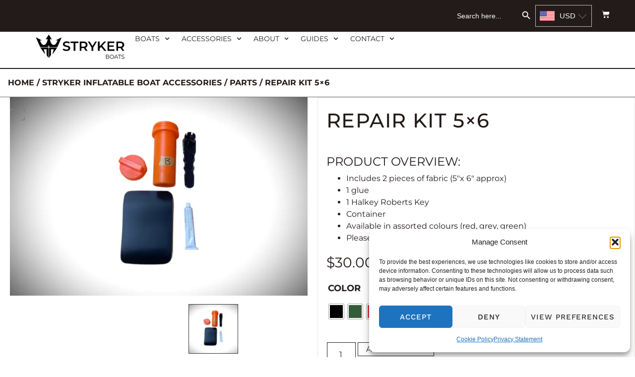

--- FILE ---
content_type: text/html; charset=UTF-8
request_url: https://strykerboats.com/product/repair-kit5x6/
body_size: 48788
content:
<!doctype html>
<html lang="en-US">
<head>
	<meta charset="UTF-8">
	<meta name="viewport" content="width=device-width, initial-scale=1">
	<link rel="profile" href="https://gmpg.org/xfn/11">
	<script data-cfasync="false" data-no-defer="1" data-no-minify="1" data-no-optimize="1">var ewww_webp_supported=!1;function check_webp_feature(A,e){var w;e=void 0!==e?e:function(){},ewww_webp_supported?e(ewww_webp_supported):((w=new Image).onload=function(){ewww_webp_supported=0<w.width&&0<w.height,e&&e(ewww_webp_supported)},w.onerror=function(){e&&e(!1)},w.src="data:image/webp;base64,"+{alpha:"UklGRkoAAABXRUJQVlA4WAoAAAAQAAAAAAAAAAAAQUxQSAwAAAARBxAR/Q9ERP8DAABWUDggGAAAABQBAJ0BKgEAAQAAAP4AAA3AAP7mtQAAAA=="}[A])}check_webp_feature("alpha");</script><script data-cfasync="false" data-no-defer="1" data-no-minify="1" data-no-optimize="1">var Arrive=function(c,w){"use strict";if(c.MutationObserver&&"undefined"!=typeof HTMLElement){var r,a=0,u=(r=HTMLElement.prototype.matches||HTMLElement.prototype.webkitMatchesSelector||HTMLElement.prototype.mozMatchesSelector||HTMLElement.prototype.msMatchesSelector,{matchesSelector:function(e,t){return e instanceof HTMLElement&&r.call(e,t)},addMethod:function(e,t,r){var a=e[t];e[t]=function(){return r.length==arguments.length?r.apply(this,arguments):"function"==typeof a?a.apply(this,arguments):void 0}},callCallbacks:function(e,t){t&&t.options.onceOnly&&1==t.firedElems.length&&(e=[e[0]]);for(var r,a=0;r=e[a];a++)r&&r.callback&&r.callback.call(r.elem,r.elem);t&&t.options.onceOnly&&1==t.firedElems.length&&t.me.unbindEventWithSelectorAndCallback.call(t.target,t.selector,t.callback)},checkChildNodesRecursively:function(e,t,r,a){for(var i,n=0;i=e[n];n++)r(i,t,a)&&a.push({callback:t.callback,elem:i}),0<i.childNodes.length&&u.checkChildNodesRecursively(i.childNodes,t,r,a)},mergeArrays:function(e,t){var r,a={};for(r in e)e.hasOwnProperty(r)&&(a[r]=e[r]);for(r in t)t.hasOwnProperty(r)&&(a[r]=t[r]);return a},toElementsArray:function(e){return e=void 0!==e&&("number"!=typeof e.length||e===c)?[e]:e}}),e=(l.prototype.addEvent=function(e,t,r,a){a={target:e,selector:t,options:r,callback:a,firedElems:[]};return this._beforeAdding&&this._beforeAdding(a),this._eventsBucket.push(a),a},l.prototype.removeEvent=function(e){for(var t,r=this._eventsBucket.length-1;t=this._eventsBucket[r];r--)e(t)&&(this._beforeRemoving&&this._beforeRemoving(t),(t=this._eventsBucket.splice(r,1))&&t.length&&(t[0].callback=null))},l.prototype.beforeAdding=function(e){this._beforeAdding=e},l.prototype.beforeRemoving=function(e){this._beforeRemoving=e},l),t=function(i,n){var o=new e,l=this,s={fireOnAttributesModification:!1};return o.beforeAdding(function(t){var e=t.target;e!==c.document&&e!==c||(e=document.getElementsByTagName("html")[0]);var r=new MutationObserver(function(e){n.call(this,e,t)}),a=i(t.options);r.observe(e,a),t.observer=r,t.me=l}),o.beforeRemoving(function(e){e.observer.disconnect()}),this.bindEvent=function(e,t,r){t=u.mergeArrays(s,t);for(var a=u.toElementsArray(this),i=0;i<a.length;i++)o.addEvent(a[i],e,t,r)},this.unbindEvent=function(){var r=u.toElementsArray(this);o.removeEvent(function(e){for(var t=0;t<r.length;t++)if(this===w||e.target===r[t])return!0;return!1})},this.unbindEventWithSelectorOrCallback=function(r){var a=u.toElementsArray(this),i=r,e="function"==typeof r?function(e){for(var t=0;t<a.length;t++)if((this===w||e.target===a[t])&&e.callback===i)return!0;return!1}:function(e){for(var t=0;t<a.length;t++)if((this===w||e.target===a[t])&&e.selector===r)return!0;return!1};o.removeEvent(e)},this.unbindEventWithSelectorAndCallback=function(r,a){var i=u.toElementsArray(this);o.removeEvent(function(e){for(var t=0;t<i.length;t++)if((this===w||e.target===i[t])&&e.selector===r&&e.callback===a)return!0;return!1})},this},i=new function(){var s={fireOnAttributesModification:!1,onceOnly:!1,existing:!1};function n(e,t,r){return!(!u.matchesSelector(e,t.selector)||(e._id===w&&(e._id=a++),-1!=t.firedElems.indexOf(e._id)))&&(t.firedElems.push(e._id),!0)}var c=(i=new t(function(e){var t={attributes:!1,childList:!0,subtree:!0};return e.fireOnAttributesModification&&(t.attributes=!0),t},function(e,i){e.forEach(function(e){var t=e.addedNodes,r=e.target,a=[];null!==t&&0<t.length?u.checkChildNodesRecursively(t,i,n,a):"attributes"===e.type&&n(r,i)&&a.push({callback:i.callback,elem:r}),u.callCallbacks(a,i)})})).bindEvent;return i.bindEvent=function(e,t,r){t=void 0===r?(r=t,s):u.mergeArrays(s,t);var a=u.toElementsArray(this);if(t.existing){for(var i=[],n=0;n<a.length;n++)for(var o=a[n].querySelectorAll(e),l=0;l<o.length;l++)i.push({callback:r,elem:o[l]});if(t.onceOnly&&i.length)return r.call(i[0].elem,i[0].elem);setTimeout(u.callCallbacks,1,i)}c.call(this,e,t,r)},i},o=new function(){var a={};function i(e,t){return u.matchesSelector(e,t.selector)}var n=(o=new t(function(){return{childList:!0,subtree:!0}},function(e,r){e.forEach(function(e){var t=e.removedNodes,e=[];null!==t&&0<t.length&&u.checkChildNodesRecursively(t,r,i,e),u.callCallbacks(e,r)})})).bindEvent;return o.bindEvent=function(e,t,r){t=void 0===r?(r=t,a):u.mergeArrays(a,t),n.call(this,e,t,r)},o};d(HTMLElement.prototype),d(NodeList.prototype),d(HTMLCollection.prototype),d(HTMLDocument.prototype),d(Window.prototype);var n={};return s(i,n,"unbindAllArrive"),s(o,n,"unbindAllLeave"),n}function l(){this._eventsBucket=[],this._beforeAdding=null,this._beforeRemoving=null}function s(e,t,r){u.addMethod(t,r,e.unbindEvent),u.addMethod(t,r,e.unbindEventWithSelectorOrCallback),u.addMethod(t,r,e.unbindEventWithSelectorAndCallback)}function d(e){e.arrive=i.bindEvent,s(i,e,"unbindArrive"),e.leave=o.bindEvent,s(o,e,"unbindLeave")}}(window,void 0),ewww_webp_supported=!1;function check_webp_feature(e,t){var r;ewww_webp_supported?t(ewww_webp_supported):((r=new Image).onload=function(){ewww_webp_supported=0<r.width&&0<r.height,t(ewww_webp_supported)},r.onerror=function(){t(!1)},r.src="data:image/webp;base64,"+{alpha:"UklGRkoAAABXRUJQVlA4WAoAAAAQAAAAAAAAAAAAQUxQSAwAAAARBxAR/Q9ERP8DAABWUDggGAAAABQBAJ0BKgEAAQAAAP4AAA3AAP7mtQAAAA==",animation:"UklGRlIAAABXRUJQVlA4WAoAAAASAAAAAAAAAAAAQU5JTQYAAAD/////AABBTk1GJgAAAAAAAAAAAAAAAAAAAGQAAABWUDhMDQAAAC8AAAAQBxAREYiI/gcA"}[e])}function ewwwLoadImages(e){if(e){for(var t=document.querySelectorAll(".batch-image img, .image-wrapper a, .ngg-pro-masonry-item a, .ngg-galleria-offscreen-seo-wrapper a"),r=0,a=t.length;r<a;r++)ewwwAttr(t[r],"data-src",t[r].getAttribute("data-webp")),ewwwAttr(t[r],"data-thumbnail",t[r].getAttribute("data-webp-thumbnail"));for(var i=document.querySelectorAll("div.woocommerce-product-gallery__image"),r=0,a=i.length;r<a;r++)ewwwAttr(i[r],"data-thumb",i[r].getAttribute("data-webp-thumb"))}for(var n=document.querySelectorAll("video"),r=0,a=n.length;r<a;r++)ewwwAttr(n[r],"poster",e?n[r].getAttribute("data-poster-webp"):n[r].getAttribute("data-poster-image"));for(var o,l=document.querySelectorAll("img.ewww_webp_lazy_load"),r=0,a=l.length;r<a;r++)e&&(ewwwAttr(l[r],"data-lazy-srcset",l[r].getAttribute("data-lazy-srcset-webp")),ewwwAttr(l[r],"data-srcset",l[r].getAttribute("data-srcset-webp")),ewwwAttr(l[r],"data-lazy-src",l[r].getAttribute("data-lazy-src-webp")),ewwwAttr(l[r],"data-src",l[r].getAttribute("data-src-webp")),ewwwAttr(l[r],"data-orig-file",l[r].getAttribute("data-webp-orig-file")),ewwwAttr(l[r],"data-medium-file",l[r].getAttribute("data-webp-medium-file")),ewwwAttr(l[r],"data-large-file",l[r].getAttribute("data-webp-large-file")),null!=(o=l[r].getAttribute("srcset"))&&!1!==o&&o.includes("R0lGOD")&&ewwwAttr(l[r],"src",l[r].getAttribute("data-lazy-src-webp"))),l[r].className=l[r].className.replace(/\bewww_webp_lazy_load\b/,"");for(var s=document.querySelectorAll(".ewww_webp"),r=0,a=s.length;r<a;r++)e?(ewwwAttr(s[r],"srcset",s[r].getAttribute("data-srcset-webp")),ewwwAttr(s[r],"src",s[r].getAttribute("data-src-webp")),ewwwAttr(s[r],"data-orig-file",s[r].getAttribute("data-webp-orig-file")),ewwwAttr(s[r],"data-medium-file",s[r].getAttribute("data-webp-medium-file")),ewwwAttr(s[r],"data-large-file",s[r].getAttribute("data-webp-large-file")),ewwwAttr(s[r],"data-large_image",s[r].getAttribute("data-webp-large_image")),ewwwAttr(s[r],"data-src",s[r].getAttribute("data-webp-src"))):(ewwwAttr(s[r],"srcset",s[r].getAttribute("data-srcset-img")),ewwwAttr(s[r],"src",s[r].getAttribute("data-src-img"))),s[r].className=s[r].className.replace(/\bewww_webp\b/,"ewww_webp_loaded");window.jQuery&&jQuery.fn.isotope&&jQuery.fn.imagesLoaded&&(jQuery(".fusion-posts-container-infinite").imagesLoaded(function(){jQuery(".fusion-posts-container-infinite").hasClass("isotope")&&jQuery(".fusion-posts-container-infinite").isotope()}),jQuery(".fusion-portfolio:not(.fusion-recent-works) .fusion-portfolio-wrapper").imagesLoaded(function(){jQuery(".fusion-portfolio:not(.fusion-recent-works) .fusion-portfolio-wrapper").isotope()}))}function ewwwWebPInit(e){ewwwLoadImages(e),ewwwNggLoadGalleries(e),document.arrive(".ewww_webp",function(){ewwwLoadImages(e)}),document.arrive(".ewww_webp_lazy_load",function(){ewwwLoadImages(e)}),document.arrive("videos",function(){ewwwLoadImages(e)}),"loading"==document.readyState?document.addEventListener("DOMContentLoaded",ewwwJSONParserInit):("undefined"!=typeof galleries&&ewwwNggParseGalleries(e),ewwwWooParseVariations(e))}function ewwwAttr(e,t,r){null!=r&&!1!==r&&e.setAttribute(t,r)}function ewwwJSONParserInit(){"undefined"!=typeof galleries&&check_webp_feature("alpha",ewwwNggParseGalleries),check_webp_feature("alpha",ewwwWooParseVariations)}function ewwwWooParseVariations(e){if(e)for(var t=document.querySelectorAll("form.variations_form"),r=0,a=t.length;r<a;r++){var i=t[r].getAttribute("data-product_variations"),n=!1;try{for(var o in i=JSON.parse(i))void 0!==i[o]&&void 0!==i[o].image&&(void 0!==i[o].image.src_webp&&(i[o].image.src=i[o].image.src_webp,n=!0),void 0!==i[o].image.srcset_webp&&(i[o].image.srcset=i[o].image.srcset_webp,n=!0),void 0!==i[o].image.full_src_webp&&(i[o].image.full_src=i[o].image.full_src_webp,n=!0),void 0!==i[o].image.gallery_thumbnail_src_webp&&(i[o].image.gallery_thumbnail_src=i[o].image.gallery_thumbnail_src_webp,n=!0),void 0!==i[o].image.thumb_src_webp&&(i[o].image.thumb_src=i[o].image.thumb_src_webp,n=!0));n&&ewwwAttr(t[r],"data-product_variations",JSON.stringify(i))}catch(e){}}}function ewwwNggParseGalleries(e){if(e)for(var t in galleries){var r=galleries[t];galleries[t].images_list=ewwwNggParseImageList(r.images_list)}}function ewwwNggLoadGalleries(e){e&&document.addEventListener("ngg.galleria.themeadded",function(e,t){window.ngg_galleria._create_backup=window.ngg_galleria.create,window.ngg_galleria.create=function(e,t){var r=$(e).data("id");return galleries["gallery_"+r].images_list=ewwwNggParseImageList(galleries["gallery_"+r].images_list),window.ngg_galleria._create_backup(e,t)}})}function ewwwNggParseImageList(e){for(var t in e){var r=e[t];if(void 0!==r["image-webp"]&&(e[t].image=r["image-webp"],delete e[t]["image-webp"]),void 0!==r["thumb-webp"]&&(e[t].thumb=r["thumb-webp"],delete e[t]["thumb-webp"]),void 0!==r.full_image_webp&&(e[t].full_image=r.full_image_webp,delete e[t].full_image_webp),void 0!==r.srcsets)for(var a in r.srcsets)nggSrcset=r.srcsets[a],void 0!==r.srcsets[a+"-webp"]&&(e[t].srcsets[a]=r.srcsets[a+"-webp"],delete e[t].srcsets[a+"-webp"]);if(void 0!==r.full_srcsets)for(var i in r.full_srcsets)nggFSrcset=r.full_srcsets[i],void 0!==r.full_srcsets[i+"-webp"]&&(e[t].full_srcsets[i]=r.full_srcsets[i+"-webp"],delete e[t].full_srcsets[i+"-webp"])}return e}check_webp_feature("alpha",ewwwWebPInit);</script><meta name='robots' content='index, follow, max-image-preview:large, max-snippet:-1, max-video-preview:-1' />

	<!-- This site is optimized with the Yoast SEO plugin v26.7 - https://yoast.com/wordpress/plugins/seo/ -->
	<title>Repair Kit 5x6 - Stryker Boats</title>
	<meta name="description" content="Our repair kit comes with two pieces of fabric, glue, 1 Halkey Roberts Key, and container. Available in assorted colours." />
	<link rel="canonical" href="https://strykerboats.com/product/repair-kit5x6/" />
	<meta property="og:locale" content="en_US" />
	<meta property="og:type" content="article" />
	<meta property="og:title" content="Repair Kit 5x6 - Stryker Boats" />
	<meta property="og:description" content="Our repair kit comes with two pieces of fabric, glue, 1 Halkey Roberts Key, and container. Available in assorted colours." />
	<meta property="og:url" content="https://strykerboats.com/product/repair-kit5x6/" />
	<meta property="og:site_name" content="Stryker Boats" />
	<meta property="article:modified_time" content="2025-08-22T20:20:41+00:00" />
	<meta property="og:image" content="https://strykerboats.com/wp-content/uploads/2019/04/Untitled-Project.jpg" />
	<meta property="og:image:width" content="1000" />
	<meta property="og:image:height" content="667" />
	<meta property="og:image:type" content="image/jpeg" />
	<meta name="twitter:card" content="summary_large_image" />
	<meta name="twitter:label1" content="Est. reading time" />
	<meta name="twitter:data1" content="1 minute" />
	<script type="application/ld+json" class="yoast-schema-graph">{"@context":"https://schema.org","@graph":[{"@type":"WebPage","@id":"https://strykerboats.com/product/repair-kit5x6/","url":"https://strykerboats.com/product/repair-kit5x6/","name":"Repair Kit 5x6 - Stryker Boats","isPartOf":{"@id":"https://strykerboats.com/#website"},"primaryImageOfPage":{"@id":"https://strykerboats.com/product/repair-kit5x6/#primaryimage"},"image":{"@id":"https://strykerboats.com/product/repair-kit5x6/#primaryimage"},"thumbnailUrl":"https://strykerboats.com/wp-content/uploads/2019/04/Untitled-Project.jpg","datePublished":"2019-04-29T16:59:23+00:00","dateModified":"2025-08-22T20:20:41+00:00","description":"Our repair kit comes with two pieces of fabric, glue, 1 Halkey Roberts Key, and container. Available in assorted colours.","breadcrumb":{"@id":"https://strykerboats.com/product/repair-kit5x6/#breadcrumb"},"inLanguage":"en-US","potentialAction":[{"@type":"ReadAction","target":["https://strykerboats.com/product/repair-kit5x6/"]}]},{"@type":"ImageObject","inLanguage":"en-US","@id":"https://strykerboats.com/product/repair-kit5x6/#primaryimage","url":"https://strykerboats.com/wp-content/uploads/2019/04/Untitled-Project.jpg","contentUrl":"https://strykerboats.com/wp-content/uploads/2019/04/Untitled-Project.jpg","width":1000,"height":667},{"@type":"BreadcrumbList","@id":"https://strykerboats.com/product/repair-kit5x6/#breadcrumb","itemListElement":[{"@type":"ListItem","position":1,"name":"Home","item":"https://strykerboats.com/"},{"@type":"ListItem","position":2,"name":"Products","item":"https://stryker.jarondev.com/shop/"},{"@type":"ListItem","position":3,"name":"Repair Kit 5&#215;6"}]},{"@type":"WebSite","@id":"https://strykerboats.com/#website","url":"https://strykerboats.com/","name":"Stryker Boats","description":"Premium Inflatable Boats","publisher":{"@id":"https://strykerboats.com/#organization"},"potentialAction":[{"@type":"SearchAction","target":{"@type":"EntryPoint","urlTemplate":"https://strykerboats.com/?s={search_term_string}"},"query-input":{"@type":"PropertyValueSpecification","valueRequired":true,"valueName":"search_term_string"}}],"inLanguage":"en-US"},{"@type":"Organization","@id":"https://strykerboats.com/#organization","name":"Stryker Boats","url":"https://strykerboats.com/","logo":{"@type":"ImageObject","inLanguage":"en-US","@id":"https://strykerboats.com/#/schema/logo/image/","url":"https://strykerboats.com/wp-content/uploads/2021/02/stryker-boats-logo_black.png","contentUrl":"https://strykerboats.com/wp-content/uploads/2021/02/stryker-boats-logo_black.png","width":132,"height":47,"caption":"Stryker Boats"},"image":{"@id":"https://strykerboats.com/#/schema/logo/image/"}}]}</script>
	<!-- / Yoast SEO plugin. -->


<link rel='dns-prefetch' href='//static.klaviyo.com' />
<link rel='dns-prefetch' href='//www.googletagmanager.com' />
<link rel='dns-prefetch' href='//js.hs-scripts.com' />
<link rel='dns-prefetch' href='//connect.rbcpayplan.com' />
<link rel='dns-prefetch' href='//capi-automation.s3.us-east-2.amazonaws.com' />
<link rel='dns-prefetch' href='//cdn.jsdelivr.net' />
<link rel='dns-prefetch' href='//pagead2.googlesyndication.com' />
<link href='https://fonts.gstatic.com' crossorigin rel='preconnect' />
<link rel="alternate" type="application/rss+xml" title="Stryker Boats &raquo; Feed" href="https://strykerboats.com/feed/" />
<link rel="alternate" type="application/rss+xml" title="Stryker Boats &raquo; Comments Feed" href="https://strykerboats.com/comments/feed/" />
<link rel="alternate" type="application/rss+xml" title="Stryker Boats &raquo; Repair Kit 5&#215;6 Comments Feed" href="https://strykerboats.com/product/repair-kit5x6/feed/" />
<link rel="alternate" title="oEmbed (JSON)" type="application/json+oembed" href="https://strykerboats.com/wp-json/oembed/1.0/embed?url=https%3A%2F%2Fstrykerboats.com%2Fproduct%2Frepair-kit5x6%2F" />
<link rel="alternate" title="oEmbed (XML)" type="text/xml+oembed" href="https://strykerboats.com/wp-json/oembed/1.0/embed?url=https%3A%2F%2Fstrykerboats.com%2Fproduct%2Frepair-kit5x6%2F&#038;format=xml" />
<style id='wp-img-auto-sizes-contain-inline-css'>
img:is([sizes=auto i],[sizes^="auto," i]){contain-intrinsic-size:3000px 1500px}
/*# sourceURL=wp-img-auto-sizes-contain-inline-css */
</style>
<link rel='stylesheet' id='wc-elavon-converge-credit-card-checkout-block-css' href='https://strykerboats.com/wp-content/plugins/woocommerce-gateway-elavon/assets/css/blocks/wc-elavon-vm-checkout-block.css?ver=1768388826' media='all' />
<link rel='stylesheet' id='wc-elavon-converge-echeck-checkout-block-css' href='https://strykerboats.com/wp-content/plugins/woocommerce-gateway-elavon/assets/css/blocks/wc-elavon-vm-checkout-block.css?ver=1768388826' media='all' />
<style id='wp-emoji-styles-inline-css'>

	img.wp-smiley, img.emoji {
		display: inline !important;
		border: none !important;
		box-shadow: none !important;
		height: 1em !important;
		width: 1em !important;
		margin: 0 0.07em !important;
		vertical-align: -0.1em !important;
		background: none !important;
		padding: 0 !important;
	}
/*# sourceURL=wp-emoji-styles-inline-css */
</style>
<link rel='stylesheet' id='wp-block-library-css' href='https://strykerboats.com/wp-includes/css/dist/block-library/style.min.css?ver=6.9' media='all' />
<style id='getwooplugins-attribute-filter-style-inline-css'>
.storepress-search-list-wrapper{display:flex;flex-direction:column;gap:1px}.storepress-components-search-control{margin-bottom:0!important;position:relative}.storepress-components-search-control input[type=search].storepress-components-search-control__input{background:#f0f0f0;border:none;border-radius:2px;box-shadow:0 0 0 transparent;display:block;font-family:-apple-system,BlinkMacSystemFont,Segoe UI,Roboto,Oxygen-Sans,Ubuntu,Cantarell,Helvetica Neue,sans-serif;font-size:16px;height:48px;line-height:normal;margin-left:0;margin-right:0;padding:16px 48px 16px 16px;transition:box-shadow .1s linear;width:100%}@media(prefers-reduced-motion:reduce){.storepress-components-search-control input[type=search].storepress-components-search-control__input{transition-delay:0s;transition-duration:0s}}@media(min-width:600px){.storepress-components-search-control input[type=search].storepress-components-search-control__input{font-size:13px;line-height:normal}}.storepress-components-search-control input[type=search].storepress-components-search-control__input:focus{border-color:var(--wp-admin-theme-color);box-shadow:0 0 0 .5px var(--wp-admin-theme-color);outline:2px solid transparent}.storepress-components-search-control input[type=search].storepress-components-search-control__input::-webkit-input-placeholder{color:rgba(30,30,30,.62)}.storepress-components-search-control input[type=search].storepress-components-search-control__input::-moz-placeholder{color:rgba(30,30,30,.62);opacity:1}.storepress-components-search-control input[type=search].storepress-components-search-control__input:-ms-input-placeholder{color:rgba(30,30,30,.62)}@media(min-width:600px){.storepress-components-search-control input[type=search].storepress-components-search-control__input{font-size:13px}}.storepress-components-search-control input[type=search].storepress-components-search-control__input:focus{background:#fff;box-shadow:inset 0 0 0 var(--wp-admin-border-width-focus) var(--wp-components-color-accent,var(--wp-admin-theme-color,#3858e9))}.storepress-components-search-control input[type=search].storepress-components-search-control__input::-moz-placeholder{color:#757575}.storepress-components-search-control input[type=search].storepress-components-search-control__input::placeholder{color:#757575}.storepress-components-search-control input[type=search].storepress-components-search-control__input::-webkit-search-cancel-button,.storepress-components-search-control input[type=search].storepress-components-search-control__input::-webkit-search-decoration,.storepress-components-search-control input[type=search].storepress-components-search-control__input::-webkit-search-results-button,.storepress-components-search-control input[type=search].storepress-components-search-control__input::-webkit-search-results-decoration{-webkit-appearance:none}.storepress-components-search-control__icon{align-items:center;bottom:0;display:flex;justify-content:center;position:absolute;right:12px;top:0;width:24px}.storepress-components-search-control__icon>svg{margin:8px 0}.storepress-components-search-control__input-wrapper{position:relative}.storepress-search-list-search-result-wrapper{border:1px solid #f0f0f0}.storepress-search-list-search-result-wrapper li,.storepress-search-list-search-result-wrapper ul{list-style:none;margin:0;padding:0}.storepress-search-list-search-result-wrapper ul{border:1px solid #f0f0f0;max-height:40vh;overflow:auto}.storepress-search-list-search-result-wrapper li{align-items:center;border-bottom:1px solid #f0f0f0;color:#2f2f2f;display:flex;font-family:-apple-system,BlinkMacSystemFont,Segoe UI,Roboto,Oxygen-Sans,Ubuntu,Cantarell,Helvetica Neue,sans-serif;font-size:13px;gap:5px;padding:8px}.storepress-search-list-search-result-wrapper li.selected,.storepress-search-list-search-result-wrapper li:hover{background-color:#f0f0f0}.storepress-search-list-search-result-wrapper li:last-child{border-bottom:none}.storepress-search-list-search-result-wrapper li input{height:20px;margin:0;padding:0;width:20px}.storepress-search-list-search-result-wrapper li input[type=radio]{-webkit-appearance:auto;box-shadow:none}.storepress-search-list-search-result-wrapper li input[type=radio]:before{display:none}.storepress-search-list-search-result-wrapper li .storepress-search-list-search-result-item{background-color:#fff}.storepress-search-list-search-result-wrapper li .storepress-search-list-search-result-item__label{cursor:pointer}.storepress-search-list-search-result-wrapper li .storepress-search-list-search-result-item__title{box-sizing:content-box;height:20px;padding:4px}.storepress-search-list-search-result-wrapper li .storepress-search-list-search-result-item__meta{background-color:#ddd;border-radius:5px;padding:4px}
.wp-block-getwooplugins-attribute-filter .filter-items{display:flex;flex-direction:column;float:none!important;gap:10px;margin:0;padding:0}.wp-block-getwooplugins-attribute-filter .filter-items li{list-style:none}.wp-block-getwooplugins-attribute-filter .filter-items.enabled-filter-display-limit-mode .filter-item:not(.selected):nth-child(n+10){display:none!important}.wp-block-getwooplugins-attribute-filter .filter-items.enabled-filter-display-limit-mode .filter-item-more{align-self:flex-end;display:flex}.wp-block-getwooplugins-attribute-filter.is-style-button .filter-items.enabled-filter-display-limit-mode .filter-item-more{align-items:center;align-self:auto}.wp-block-getwooplugins-attribute-filter .filter-item-more{display:none}.wp-block-getwooplugins-attribute-filter .filter-item{align-items:center;display:flex;flex-direction:row;gap:10px;justify-content:space-between}.wp-block-getwooplugins-attribute-filter .filter-item .item{border:2px solid #fff;box-shadow:var(--wvs-item-box-shadow,0 0 0 1px #a8a8a8);box-sizing:border-box;display:block;height:100%;transition:box-shadow .2s ease;width:100%}.wp-block-getwooplugins-attribute-filter .filter-item .item:hover{box-shadow:var(--wvs-hover-item-box-shadow,0 0 0 3px #ddd)}.wp-block-getwooplugins-attribute-filter .filter-item .text{display:inline-block;font-size:.875em}.wp-block-getwooplugins-attribute-filter .filter-item.style-squared .count,.wp-block-getwooplugins-attribute-filter .filter-item.style-squared .item{border-radius:3px}.wp-block-getwooplugins-attribute-filter .filter-item.style-rounded .item{border-radius:100%}.wp-block-getwooplugins-attribute-filter .filter-item.style-rounded .count{border-radius:12px}.wp-block-getwooplugins-attribute-filter .filter-item-wrapper{align-items:center;display:flex;gap:10px}.wp-block-getwooplugins-attribute-filter .filter-item-contents{display:flex;height:var(--wvs-archive-product-item-height,30px);justify-content:center;position:relative;width:var(--wvs-archive-product-item-width,30px)}.wp-block-getwooplugins-attribute-filter .filter-item .count{border:1px solid rgba(0,0,0,.102);color:#000;font-size:12px;line-height:10px;min-width:10px;padding:5px;text-align:center}.wp-block-getwooplugins-attribute-filter .filter-item-inner{width:100%}.wp-block-getwooplugins-attribute-filter .filter-item.selected{order:-1}.wp-block-getwooplugins-attribute-filter .filter-item.selected .item{box-shadow:var(--wvs-selected-item-box-shadow,0 0 0 2px #000)}.wp-block-getwooplugins-attribute-filter .filter-item.selected .filter-item-inner:before{background-image:var(--wvs-tick);background-position:50%;background-repeat:no-repeat;background-size:60%;content:" ";display:block;height:100%;position:absolute;width:100%}.wp-block-getwooplugins-attribute-filter .filter-item.selected .count{background:#000;border:1px solid #000;color:#fff}.wp-block-getwooplugins-attribute-filter.is-style-button .filter-items{flex-direction:row;flex-wrap:wrap}.wp-block-getwooplugins-attribute-filter.is-style-button .filter-item{border:1px solid rgba(0,0,0,.102);border-radius:3px;margin:0;padding:5px 8px 5px 5px}.wp-block-getwooplugins-attribute-filter.is-style-button .filter-item.style-rounded{border-radius:40px}.wp-block-getwooplugins-attribute-filter.is-style-button .filter-item.selected{border:1px solid #000}

/*# sourceURL=https://strykerboats.com/wp-content/plugins/woo-variation-swatches-pro/build/attribute-filter/style-index.css */
</style>
<link rel='stylesheet' id='woolentor-block-common-css' href='https://strykerboats.com/wp-content/plugins/woolentor-addons/woolentor-blocks/assets/css/common-style.css?ver=3.3.0' media='all' />
<link rel='stylesheet' id='woolentor-block-default-css' href='https://strykerboats.com/wp-content/plugins/woolentor-addons/woolentor-blocks/assets/css/style-index.css?ver=3.3.0' media='all' />
<style id='global-styles-inline-css'>
:root{--wp--preset--aspect-ratio--square: 1;--wp--preset--aspect-ratio--4-3: 4/3;--wp--preset--aspect-ratio--3-4: 3/4;--wp--preset--aspect-ratio--3-2: 3/2;--wp--preset--aspect-ratio--2-3: 2/3;--wp--preset--aspect-ratio--16-9: 16/9;--wp--preset--aspect-ratio--9-16: 9/16;--wp--preset--color--black: #000000;--wp--preset--color--cyan-bluish-gray: #abb8c3;--wp--preset--color--white: #ffffff;--wp--preset--color--pale-pink: #f78da7;--wp--preset--color--vivid-red: #cf2e2e;--wp--preset--color--luminous-vivid-orange: #ff6900;--wp--preset--color--luminous-vivid-amber: #fcb900;--wp--preset--color--light-green-cyan: #7bdcb5;--wp--preset--color--vivid-green-cyan: #00d084;--wp--preset--color--pale-cyan-blue: #8ed1fc;--wp--preset--color--vivid-cyan-blue: #0693e3;--wp--preset--color--vivid-purple: #9b51e0;--wp--preset--gradient--vivid-cyan-blue-to-vivid-purple: linear-gradient(135deg,rgb(6,147,227) 0%,rgb(155,81,224) 100%);--wp--preset--gradient--light-green-cyan-to-vivid-green-cyan: linear-gradient(135deg,rgb(122,220,180) 0%,rgb(0,208,130) 100%);--wp--preset--gradient--luminous-vivid-amber-to-luminous-vivid-orange: linear-gradient(135deg,rgb(252,185,0) 0%,rgb(255,105,0) 100%);--wp--preset--gradient--luminous-vivid-orange-to-vivid-red: linear-gradient(135deg,rgb(255,105,0) 0%,rgb(207,46,46) 100%);--wp--preset--gradient--very-light-gray-to-cyan-bluish-gray: linear-gradient(135deg,rgb(238,238,238) 0%,rgb(169,184,195) 100%);--wp--preset--gradient--cool-to-warm-spectrum: linear-gradient(135deg,rgb(74,234,220) 0%,rgb(151,120,209) 20%,rgb(207,42,186) 40%,rgb(238,44,130) 60%,rgb(251,105,98) 80%,rgb(254,248,76) 100%);--wp--preset--gradient--blush-light-purple: linear-gradient(135deg,rgb(255,206,236) 0%,rgb(152,150,240) 100%);--wp--preset--gradient--blush-bordeaux: linear-gradient(135deg,rgb(254,205,165) 0%,rgb(254,45,45) 50%,rgb(107,0,62) 100%);--wp--preset--gradient--luminous-dusk: linear-gradient(135deg,rgb(255,203,112) 0%,rgb(199,81,192) 50%,rgb(65,88,208) 100%);--wp--preset--gradient--pale-ocean: linear-gradient(135deg,rgb(255,245,203) 0%,rgb(182,227,212) 50%,rgb(51,167,181) 100%);--wp--preset--gradient--electric-grass: linear-gradient(135deg,rgb(202,248,128) 0%,rgb(113,206,126) 100%);--wp--preset--gradient--midnight: linear-gradient(135deg,rgb(2,3,129) 0%,rgb(40,116,252) 100%);--wp--preset--font-size--small: 13px;--wp--preset--font-size--medium: 20px;--wp--preset--font-size--large: 36px;--wp--preset--font-size--x-large: 42px;--wp--preset--spacing--20: 0.44rem;--wp--preset--spacing--30: 0.67rem;--wp--preset--spacing--40: 1rem;--wp--preset--spacing--50: 1.5rem;--wp--preset--spacing--60: 2.25rem;--wp--preset--spacing--70: 3.38rem;--wp--preset--spacing--80: 5.06rem;--wp--preset--shadow--natural: 6px 6px 9px rgba(0, 0, 0, 0.2);--wp--preset--shadow--deep: 12px 12px 50px rgba(0, 0, 0, 0.4);--wp--preset--shadow--sharp: 6px 6px 0px rgba(0, 0, 0, 0.2);--wp--preset--shadow--outlined: 6px 6px 0px -3px rgb(255, 255, 255), 6px 6px rgb(0, 0, 0);--wp--preset--shadow--crisp: 6px 6px 0px rgb(0, 0, 0);}:root { --wp--style--global--content-size: 800px;--wp--style--global--wide-size: 1200px; }:where(body) { margin: 0; }.wp-site-blocks > .alignleft { float: left; margin-right: 2em; }.wp-site-blocks > .alignright { float: right; margin-left: 2em; }.wp-site-blocks > .aligncenter { justify-content: center; margin-left: auto; margin-right: auto; }:where(.wp-site-blocks) > * { margin-block-start: 24px; margin-block-end: 0; }:where(.wp-site-blocks) > :first-child { margin-block-start: 0; }:where(.wp-site-blocks) > :last-child { margin-block-end: 0; }:root { --wp--style--block-gap: 24px; }:root :where(.is-layout-flow) > :first-child{margin-block-start: 0;}:root :where(.is-layout-flow) > :last-child{margin-block-end: 0;}:root :where(.is-layout-flow) > *{margin-block-start: 24px;margin-block-end: 0;}:root :where(.is-layout-constrained) > :first-child{margin-block-start: 0;}:root :where(.is-layout-constrained) > :last-child{margin-block-end: 0;}:root :where(.is-layout-constrained) > *{margin-block-start: 24px;margin-block-end: 0;}:root :where(.is-layout-flex){gap: 24px;}:root :where(.is-layout-grid){gap: 24px;}.is-layout-flow > .alignleft{float: left;margin-inline-start: 0;margin-inline-end: 2em;}.is-layout-flow > .alignright{float: right;margin-inline-start: 2em;margin-inline-end: 0;}.is-layout-flow > .aligncenter{margin-left: auto !important;margin-right: auto !important;}.is-layout-constrained > .alignleft{float: left;margin-inline-start: 0;margin-inline-end: 2em;}.is-layout-constrained > .alignright{float: right;margin-inline-start: 2em;margin-inline-end: 0;}.is-layout-constrained > .aligncenter{margin-left: auto !important;margin-right: auto !important;}.is-layout-constrained > :where(:not(.alignleft):not(.alignright):not(.alignfull)){max-width: var(--wp--style--global--content-size);margin-left: auto !important;margin-right: auto !important;}.is-layout-constrained > .alignwide{max-width: var(--wp--style--global--wide-size);}body .is-layout-flex{display: flex;}.is-layout-flex{flex-wrap: wrap;align-items: center;}.is-layout-flex > :is(*, div){margin: 0;}body .is-layout-grid{display: grid;}.is-layout-grid > :is(*, div){margin: 0;}body{padding-top: 0px;padding-right: 0px;padding-bottom: 0px;padding-left: 0px;}a:where(:not(.wp-element-button)){text-decoration: underline;}:root :where(.wp-element-button, .wp-block-button__link){background-color: #32373c;border-width: 0;color: #fff;font-family: inherit;font-size: inherit;font-style: inherit;font-weight: inherit;letter-spacing: inherit;line-height: inherit;padding-top: calc(0.667em + 2px);padding-right: calc(1.333em + 2px);padding-bottom: calc(0.667em + 2px);padding-left: calc(1.333em + 2px);text-decoration: none;text-transform: inherit;}.has-black-color{color: var(--wp--preset--color--black) !important;}.has-cyan-bluish-gray-color{color: var(--wp--preset--color--cyan-bluish-gray) !important;}.has-white-color{color: var(--wp--preset--color--white) !important;}.has-pale-pink-color{color: var(--wp--preset--color--pale-pink) !important;}.has-vivid-red-color{color: var(--wp--preset--color--vivid-red) !important;}.has-luminous-vivid-orange-color{color: var(--wp--preset--color--luminous-vivid-orange) !important;}.has-luminous-vivid-amber-color{color: var(--wp--preset--color--luminous-vivid-amber) !important;}.has-light-green-cyan-color{color: var(--wp--preset--color--light-green-cyan) !important;}.has-vivid-green-cyan-color{color: var(--wp--preset--color--vivid-green-cyan) !important;}.has-pale-cyan-blue-color{color: var(--wp--preset--color--pale-cyan-blue) !important;}.has-vivid-cyan-blue-color{color: var(--wp--preset--color--vivid-cyan-blue) !important;}.has-vivid-purple-color{color: var(--wp--preset--color--vivid-purple) !important;}.has-black-background-color{background-color: var(--wp--preset--color--black) !important;}.has-cyan-bluish-gray-background-color{background-color: var(--wp--preset--color--cyan-bluish-gray) !important;}.has-white-background-color{background-color: var(--wp--preset--color--white) !important;}.has-pale-pink-background-color{background-color: var(--wp--preset--color--pale-pink) !important;}.has-vivid-red-background-color{background-color: var(--wp--preset--color--vivid-red) !important;}.has-luminous-vivid-orange-background-color{background-color: var(--wp--preset--color--luminous-vivid-orange) !important;}.has-luminous-vivid-amber-background-color{background-color: var(--wp--preset--color--luminous-vivid-amber) !important;}.has-light-green-cyan-background-color{background-color: var(--wp--preset--color--light-green-cyan) !important;}.has-vivid-green-cyan-background-color{background-color: var(--wp--preset--color--vivid-green-cyan) !important;}.has-pale-cyan-blue-background-color{background-color: var(--wp--preset--color--pale-cyan-blue) !important;}.has-vivid-cyan-blue-background-color{background-color: var(--wp--preset--color--vivid-cyan-blue) !important;}.has-vivid-purple-background-color{background-color: var(--wp--preset--color--vivid-purple) !important;}.has-black-border-color{border-color: var(--wp--preset--color--black) !important;}.has-cyan-bluish-gray-border-color{border-color: var(--wp--preset--color--cyan-bluish-gray) !important;}.has-white-border-color{border-color: var(--wp--preset--color--white) !important;}.has-pale-pink-border-color{border-color: var(--wp--preset--color--pale-pink) !important;}.has-vivid-red-border-color{border-color: var(--wp--preset--color--vivid-red) !important;}.has-luminous-vivid-orange-border-color{border-color: var(--wp--preset--color--luminous-vivid-orange) !important;}.has-luminous-vivid-amber-border-color{border-color: var(--wp--preset--color--luminous-vivid-amber) !important;}.has-light-green-cyan-border-color{border-color: var(--wp--preset--color--light-green-cyan) !important;}.has-vivid-green-cyan-border-color{border-color: var(--wp--preset--color--vivid-green-cyan) !important;}.has-pale-cyan-blue-border-color{border-color: var(--wp--preset--color--pale-cyan-blue) !important;}.has-vivid-cyan-blue-border-color{border-color: var(--wp--preset--color--vivid-cyan-blue) !important;}.has-vivid-purple-border-color{border-color: var(--wp--preset--color--vivid-purple) !important;}.has-vivid-cyan-blue-to-vivid-purple-gradient-background{background: var(--wp--preset--gradient--vivid-cyan-blue-to-vivid-purple) !important;}.has-light-green-cyan-to-vivid-green-cyan-gradient-background{background: var(--wp--preset--gradient--light-green-cyan-to-vivid-green-cyan) !important;}.has-luminous-vivid-amber-to-luminous-vivid-orange-gradient-background{background: var(--wp--preset--gradient--luminous-vivid-amber-to-luminous-vivid-orange) !important;}.has-luminous-vivid-orange-to-vivid-red-gradient-background{background: var(--wp--preset--gradient--luminous-vivid-orange-to-vivid-red) !important;}.has-very-light-gray-to-cyan-bluish-gray-gradient-background{background: var(--wp--preset--gradient--very-light-gray-to-cyan-bluish-gray) !important;}.has-cool-to-warm-spectrum-gradient-background{background: var(--wp--preset--gradient--cool-to-warm-spectrum) !important;}.has-blush-light-purple-gradient-background{background: var(--wp--preset--gradient--blush-light-purple) !important;}.has-blush-bordeaux-gradient-background{background: var(--wp--preset--gradient--blush-bordeaux) !important;}.has-luminous-dusk-gradient-background{background: var(--wp--preset--gradient--luminous-dusk) !important;}.has-pale-ocean-gradient-background{background: var(--wp--preset--gradient--pale-ocean) !important;}.has-electric-grass-gradient-background{background: var(--wp--preset--gradient--electric-grass) !important;}.has-midnight-gradient-background{background: var(--wp--preset--gradient--midnight) !important;}.has-small-font-size{font-size: var(--wp--preset--font-size--small) !important;}.has-medium-font-size{font-size: var(--wp--preset--font-size--medium) !important;}.has-large-font-size{font-size: var(--wp--preset--font-size--large) !important;}.has-x-large-font-size{font-size: var(--wp--preset--font-size--x-large) !important;}
:root :where(.wp-block-pullquote){font-size: 1.5em;line-height: 1.6;}
/*# sourceURL=global-styles-inline-css */
</style>
<link rel='stylesheet' id='wc-aelia-cs-frontend-css' href='https://strykerboats.com/wp-content/plugins/woocommerce-aelia-currencyswitcher/src/design/css/frontend.css?ver=5.2.16.251210' media='all' />
<link rel='stylesheet' id='photoswipe-css' href='https://strykerboats.com/wp-content/plugins/woocommerce/assets/css/photoswipe/photoswipe.min.css?ver=10.2.3' media='all' />
<link rel='stylesheet' id='photoswipe-default-skin-css' href='https://strykerboats.com/wp-content/plugins/woocommerce/assets/css/photoswipe/default-skin/default-skin.min.css?ver=10.2.3' media='all' />
<link rel='stylesheet' id='woocommerce-layout-css' href='https://strykerboats.com/wp-content/plugins/woocommerce/assets/css/woocommerce-layout.css?ver=10.2.3' media='all' />
<link rel='stylesheet' id='woocommerce-smallscreen-css' href='https://strykerboats.com/wp-content/plugins/woocommerce/assets/css/woocommerce-smallscreen.css?ver=10.2.3' media='only screen and (max-width: 768px)' />
<link rel='stylesheet' id='woocommerce-general-css' href='https://strykerboats.com/wp-content/plugins/woocommerce/assets/css/woocommerce.css?ver=10.2.3' media='all' />
<style id='woocommerce-inline-inline-css'>
.woocommerce form .form-row .required { visibility: visible; }
/*# sourceURL=woocommerce-inline-inline-css */
</style>
<link rel='stylesheet' id='cmplz-general-css' href='https://strykerboats.com/wp-content/plugins/complianz-gdpr/assets/css/cookieblocker.min.css?ver=1766013199' media='all' />
<link rel='stylesheet' id='ivory-search-styles-css' href='https://strykerboats.com/wp-content/plugins/add-search-to-menu/public/css/ivory-search.min.css?ver=5.5.13' media='all' />
<link rel='stylesheet' id='rbc-main-css' href='https://strykerboats.com/wp-content/plugins/rbc_payplan-v3.5.1/assets/css/rbc.css?ver=3.5.1' media='all' />
<link rel='stylesheet' id='custom_splitit_checkout_page_css-css' href='https://strykerboats.com/wp-content/plugins/splitit-installment-payments/assets/css/style.css?ver=6.9' media='all' />
<link rel='stylesheet' id='woo-variation-swatches-css' href='https://strykerboats.com/wp-content/plugins/woo-variation-swatches/assets/css/frontend.min.css?ver=1762859587' media='all' />
<style id='woo-variation-swatches-inline-css'>
:root {
--wvs-tick:url("data:image/svg+xml;utf8,%3Csvg filter='drop-shadow(0px 0px 2px rgb(0 0 0 / .8))' xmlns='http://www.w3.org/2000/svg'  viewBox='0 0 30 30'%3E%3Cpath fill='none' stroke='%23ffffff' stroke-linecap='round' stroke-linejoin='round' stroke-width='4' d='M4 16L11 23 27 7'/%3E%3C/svg%3E");

--wvs-cross:url("data:image/svg+xml;utf8,%3Csvg filter='drop-shadow(0px 0px 5px rgb(255 255 255 / .6))' xmlns='http://www.w3.org/2000/svg' width='72px' height='72px' viewBox='0 0 24 24'%3E%3Cpath fill='none' stroke='%23ff0000' stroke-linecap='round' stroke-width='0.6' d='M5 5L19 19M19 5L5 19'/%3E%3C/svg%3E");
--wvs-position:flex-start;
--wvs-single-product-large-item-width:40px;
--wvs-single-product-large-item-height:40px;
--wvs-single-product-large-item-font-size:16px;
--wvs-single-product-item-width:30px;
--wvs-single-product-item-height:30px;
--wvs-single-product-item-font-size:16px;
--wvs-archive-product-item-width:30px;
--wvs-archive-product-item-height:30px;
--wvs-archive-product-item-font-size:16px;
--wvs-tooltip-background-color:#333333;
--wvs-tooltip-text-color:#FFFFFF;
--wvs-item-box-shadow:0 0 0 1px #a8a8a8;
--wvs-item-background-color:#FFFFFF;
--wvs-item-text-color:#000000;
--wvs-hover-item-box-shadow:0 0 0 3px #DDDDDD;
--wvs-hover-item-background-color:#FFFFFF;
--wvs-hover-item-text-color:#000000;
--wvs-selected-item-box-shadow:0 0 0 2px #000000;
--wvs-selected-item-background-color:#FFFFFF;
--wvs-selected-item-text-color:#000000}
/*# sourceURL=woo-variation-swatches-inline-css */
</style>
<link rel='stylesheet' id='woolentor-widgets-pro-css' href='https://strykerboats.com/wp-content/plugins/woolentor-addons-pro/assets/css/woolentor-widgets-pro.css?ver=2.5.2' media='all' />
<link rel='stylesheet' id='slick-css' href='https://strykerboats.com/wp-content/plugins/woolentor-addons/assets/css/slick.css?ver=3.3.0' media='all' />
<link rel='stylesheet' id='simple-line-icons-wl-css' href='https://strykerboats.com/wp-content/plugins/woolentor-addons/assets/css/simple-line-icons.css?ver=3.3.0' media='all' />
<link rel='stylesheet' id='woolentor-product-grid-css' href='https://strykerboats.com/wp-content/plugins/woolentor-addons/assets/css/product-grid.css?ver=3.3.0' media='all' />
<link rel='stylesheet' id='font-awesome-css' href='https://strykerboats.com/wp-content/plugins/elementor/assets/lib/font-awesome/css/font-awesome.min.css?ver=4.7.0' media='all' />
<link rel='stylesheet' id='htflexboxgrid-css' href='https://strykerboats.com/wp-content/plugins/woolentor-addons/assets/css/htflexboxgrid.css?ver=3.3.0' media='all' />
<link rel='stylesheet' id='woolentor-widgets-css' href='https://strykerboats.com/wp-content/plugins/woolentor-addons/assets/css/woolentor-widgets.css?ver=3.3.0' media='all' />
<link rel='stylesheet' id='woolentor-quickview-css' href='https://strykerboats.com/wp-content/plugins/woolentor-addons/includes/modules/quickview/assets/css/frontend.css?ver=3.3.0' media='all' />
<link rel='stylesheet' id='brands-styles-css' href='https://strykerboats.com/wp-content/plugins/woocommerce/assets/css/brands.css?ver=10.2.3' media='all' />
<link rel='stylesheet' id='parent-style-css' href='https://strykerboats.com/wp-content/themes/hello-elementor/style.css?ver=6.9' media='all' />
<link rel='stylesheet' id='slick-css-css' href='https://cdn.jsdelivr.net/npm/slick-carousel@1.8.1/slick/slick.css?ver=6.9' media='all' />
<link rel='stylesheet' id='slick-theme-css-css' href='https://cdn.jsdelivr.net/npm/slick-carousel@1.8.1/slick/slick-theme.css?ver=6.9' media='all' />
<link rel='stylesheet' id='hello-elementor-css' href='https://strykerboats.com/wp-content/themes/hello-elementor/assets/css/reset.css?ver=3.4.5' media='all' />
<link rel='stylesheet' id='hello-elementor-theme-style-css' href='https://strykerboats.com/wp-content/themes/hello-elementor/assets/css/theme.css?ver=3.4.5' media='all' />
<link rel='stylesheet' id='hello-elementor-header-footer-css' href='https://strykerboats.com/wp-content/themes/hello-elementor/assets/css/header-footer.css?ver=3.4.5' media='all' />
<link rel='stylesheet' id='elementor-frontend-css' href='https://strykerboats.com/wp-content/plugins/elementor/assets/css/frontend.min.css?ver=3.34.1' media='all' />
<link rel='stylesheet' id='widget-woocommerce-menu-cart-css' href='https://strykerboats.com/wp-content/plugins/elementor-pro/assets/css/widget-woocommerce-menu-cart.min.css?ver=3.34.0' media='all' />
<link rel='stylesheet' id='widget-image-css' href='https://strykerboats.com/wp-content/plugins/elementor/assets/css/widget-image.min.css?ver=3.34.1' media='all' />
<link rel='stylesheet' id='widget-nav-menu-css' href='https://strykerboats.com/wp-content/plugins/elementor-pro/assets/css/widget-nav-menu.min.css?ver=3.34.0' media='all' />
<link rel='stylesheet' id='e-sticky-css' href='https://strykerboats.com/wp-content/plugins/elementor-pro/assets/css/modules/sticky.min.css?ver=3.34.0' media='all' />
<link rel='stylesheet' id='widget-heading-css' href='https://strykerboats.com/wp-content/plugins/elementor/assets/css/widget-heading.min.css?ver=3.34.1' media='all' />
<link rel='stylesheet' id='e-animation-grow-css' href='https://strykerboats.com/wp-content/plugins/elementor/assets/lib/animations/styles/e-animation-grow.min.css?ver=3.34.1' media='all' />
<link rel='stylesheet' id='widget-social-icons-css' href='https://strykerboats.com/wp-content/plugins/elementor/assets/css/widget-social-icons.min.css?ver=3.34.1' media='all' />
<link rel='stylesheet' id='e-apple-webkit-css' href='https://strykerboats.com/wp-content/plugins/elementor/assets/css/conditionals/apple-webkit.min.css?ver=3.34.1' media='all' />
<link rel='stylesheet' id='widget-icon-list-css' href='https://strykerboats.com/wp-content/plugins/elementor/assets/css/widget-icon-list.min.css?ver=3.34.1' media='all' />
<link rel='stylesheet' id='lightgallery-style-css' href='https://strykerboats.com/wp-content/plugins/woolentor-addons-pro/assets/lib/css/lightgallery.min.css?ver=2.5.2' media='all' />
<link rel='stylesheet' id='widget-menu-anchor-css' href='https://strykerboats.com/wp-content/plugins/elementor/assets/css/widget-menu-anchor.min.css?ver=3.34.1' media='all' />
<link rel='stylesheet' id='widget-nested-accordion-css' href='https://strykerboats.com/wp-content/plugins/elementor/assets/css/widget-nested-accordion.min.css?ver=3.34.1' media='all' />
<link rel='stylesheet' id='widget-woocommerce-product-price-css' href='https://strykerboats.com/wp-content/plugins/elementor-pro/assets/css/widget-woocommerce-product-price.min.css?ver=3.34.0' media='all' />
<link rel='stylesheet' id='widget-woocommerce-product-add-to-cart-css' href='https://strykerboats.com/wp-content/plugins/elementor-pro/assets/css/widget-woocommerce-product-add-to-cart.min.css?ver=3.34.0' media='all' />
<link rel='stylesheet' id='widget-woocommerce-notices-css' href='https://strykerboats.com/wp-content/plugins/elementor-pro/assets/css/widget-woocommerce-notices.min.css?ver=3.34.0' media='all' />
<link rel='stylesheet' id='widget-woocommerce-products-css' href='https://strykerboats.com/wp-content/plugins/elementor-pro/assets/css/widget-woocommerce-products.min.css?ver=3.34.0' media='all' />
<link rel='stylesheet' id='elementor-post-16291-css' href='https://strykerboats.com/wp-content/uploads/elementor/css/post-16291.css?ver=1768346016' media='all' />
<link rel='stylesheet' id='elementor-post-16241-css' href='https://strykerboats.com/wp-content/uploads/elementor/css/post-16241.css?ver=1768346016' media='all' />
<link rel='stylesheet' id='elementor-post-16332-css' href='https://strykerboats.com/wp-content/uploads/elementor/css/post-16332.css?ver=1768346016' media='all' />
<link rel='stylesheet' id='elementor-post-16266-css' href='https://strykerboats.com/wp-content/uploads/elementor/css/post-16266.css?ver=1768346074' media='all' />
<link rel='stylesheet' id='e-woocommerce-notices-css' href='https://strykerboats.com/wp-content/plugins/elementor-pro/assets/css/woocommerce-notices.min.css?ver=3.34.0' media='all' />
<link rel='stylesheet' id='flexible-shipping-free-shipping-css' href='https://strykerboats.com/wp-content/plugins/flexible-shipping/assets/dist/css/free-shipping.css?ver=6.5.3.2' media='all' />
<link rel='stylesheet' id='elementor-gf-local-rubikgemstones-css' href='https://strykerboats.com/wp-content/uploads/elementor/google-fonts/css/rubikgemstones.css?ver=1742253216' media='all' />
<link rel='stylesheet' id='elementor-gf-local-montserrat-css' href='https://strykerboats.com/wp-content/uploads/elementor/google-fonts/css/montserrat.css?ver=1742253224' media='all' />
<link rel='stylesheet' id='elementor-gf-local-worksans-css' href='https://strykerboats.com/wp-content/uploads/elementor/google-fonts/css/worksans.css?ver=1742253229' media='all' />
<script type="text/template" id="tmpl-variation-template">
	<div class="woocommerce-variation-description">{{{ data.variation.variation_description }}}</div>
	<div class="woocommerce-variation-price">{{{ data.variation.price_html }}}</div>
	<div class="woocommerce-variation-availability">{{{ data.variation.availability_html }}}</div>
</script>
<script type="text/template" id="tmpl-unavailable-variation-template">
	<p role="alert">Sorry, this product is unavailable. Please choose a different combination.</p>
</script>
<script id="woocommerce-google-analytics-integration-gtag-js-after">
/* Google Analytics for WooCommerce (gtag.js) */
					window.dataLayer = window.dataLayer || [];
					function gtag(){dataLayer.push(arguments);}
					// Set up default consent state.
					for ( const mode of [{"analytics_storage":"denied","ad_storage":"denied","ad_user_data":"denied","ad_personalization":"denied","region":["AT","BE","BG","HR","CY","CZ","DK","EE","FI","FR","DE","GR","HU","IS","IE","IT","LV","LI","LT","LU","MT","NL","NO","PL","PT","RO","SK","SI","ES","SE","GB","CH"]}] || [] ) {
						gtag( "consent", "default", { "wait_for_update": 500, ...mode } );
					}
					gtag("js", new Date());
					gtag("set", "developer_id.dOGY3NW", true);
					gtag("config", "G-Y85NYCS7HE", {"track_404":true,"allow_google_signals":true,"logged_in":false,"linker":{"domains":[],"allow_incoming":false},"custom_map":{"dimension1":"logged_in"}});
//# sourceURL=woocommerce-google-analytics-integration-gtag-js-after
</script>
<script src="https://strykerboats.com/wp-includes/js/jquery/jquery.min.js?ver=3.7.1" id="jquery-core-js"></script>
<script src="https://strykerboats.com/wp-includes/js/jquery/jquery-migrate.min.js?ver=3.4.1" id="jquery-migrate-js"></script>
<script src="https://strykerboats.com/wp-content/plugins/woocommerce/assets/js/photoswipe/photoswipe.min.js?ver=4.1.1-wc.10.2.3" id="photoswipe-js" data-wp-strategy="defer"></script>
<script src="https://strykerboats.com/wp-content/plugins/woocommerce/assets/js/jquery-blockui/jquery.blockUI.min.js?ver=2.7.0-wc.10.2.3" id="jquery-blockui-js" data-wp-strategy="defer"></script>
<script src="https://strykerboats.com/wp-content/plugins/woocommerce/assets/js/js-cookie/js.cookie.min.js?ver=2.1.4-wc.10.2.3" id="js-cookie-js" defer data-wp-strategy="defer"></script>
<script id="woocommerce-js-extra">
var woocommerce_params = {"ajax_url":"/wp-admin/admin-ajax.php","wc_ajax_url":"/?wc-ajax=%%endpoint%%","i18n_password_show":"Show password","i18n_password_hide":"Hide password"};
//# sourceURL=woocommerce-js-extra
</script>
<script src="https://strykerboats.com/wp-content/plugins/woocommerce/assets/js/frontend/woocommerce.min.js?ver=10.2.3" id="woocommerce-js" defer data-wp-strategy="defer"></script>
<script src="https://strykerboats.com/wp-content/themes/NewStryker/js/custom_script.js?ver=6.9" id="custom_script-js"></script>
<script src="https://strykerboats.com/wp-content/themes/NewStryker/js/slick-min.js?ver=6.9" id="custom_slick_script-js"></script>
<script id="wc-settings-dep-in-header-js-after">
console.warn( "Scripts that have a dependency on [wc-settings, wc-blocks-checkout] must be loaded in the footer, klaviyo-klaviyo-checkout-block-editor-script was registered to load in the header, but has been switched to load in the footer instead. See https://github.com/woocommerce/woocommerce-gutenberg-products-block/pull/5059" );
console.warn( "Scripts that have a dependency on [wc-settings, wc-blocks-checkout] must be loaded in the footer, klaviyo-klaviyo-checkout-block-view-script was registered to load in the header, but has been switched to load in the footer instead. See https://github.com/woocommerce/woocommerce-gutenberg-products-block/pull/5059" );
//# sourceURL=wc-settings-dep-in-header-js-after
</script>
<link rel="https://api.w.org/" href="https://strykerboats.com/wp-json/" /><link rel="alternate" title="JSON" type="application/json" href="https://strykerboats.com/wp-json/wp/v2/product/300" /><link rel="EditURI" type="application/rsd+xml" title="RSD" href="https://strykerboats.com/xmlrpc.php?rsd" />
<meta name="generator" content="WordPress 6.9" />
<meta name="generator" content="WooCommerce 10.2.3" />
<link rel='shortlink' href='https://strykerboats.com/?p=300' />
<meta name="generator" content="Site Kit by Google 1.170.0" />
<!-- This website runs the Product Feed PRO for WooCommerce by AdTribes.io plugin - version woocommercesea_option_installed_version -->
<meta name="ti-site-data" content="eyJyIjoiMTowITc6MCEzMDowIiwibyI6Imh0dHBzOlwvXC9zdHJ5a2VyYm9hdHMuY29tXC93cC1hZG1pblwvYWRtaW4tYWpheC5waHA/YWN0aW9uPXRpX29ubGluZV91c2Vyc19nb29nbGUmYW1wO3A9JTJGcHJvZHVjdCUyRnJlcGFpci1raXQ1eDYlMkYmYW1wO193cG5vbmNlPWQwZTdiYmM2YTEifQ==" />			<style>.cmplz-hidden {
					display: none !important;
				}</style>        <style>
            [data-id="29fa434e"] {
                --acf-bg-position: center center;
            }

            @media (max-width: 767px) {
                [data-id="29fa434e"] {
                    --acf-bg-position: center center;
                }
            }
        </style>
        <meta name="description" content="Includes 2 pieces of fabric (5&quot;x 6&quot; approx)
 	1 glue
 	1 Halkey Roberts Key
 	Container
 	Available in assorted colours (red, grey, green)
 	Please specify color otherwise random colours will be shipped">
	<noscript><style>.woocommerce-product-gallery{ opacity: 1 !important; }</style></noscript>
	
<!-- Google AdSense meta tags added by Site Kit -->
<meta name="google-adsense-platform-account" content="ca-host-pub-2644536267352236">
<meta name="google-adsense-platform-domain" content="sitekit.withgoogle.com">
<!-- End Google AdSense meta tags added by Site Kit -->
<meta name="generator" content="Elementor 3.34.1; features: e_font_icon_svg, additional_custom_breakpoints; settings: css_print_method-external, google_font-enabled, font_display-swap">
<meta name="p:domain_verify" content="f7387d3689b845cbe39b18cb537f09da"/>
<script id='como_script'>
	window.dataLayer = window.dataLayer || [];
  function gtag() { window.dataLayer.push(arguments); }
	function getCookieValue(cookieName) {
    var name = cookieName + '=';
    var cookies = document.cookie.split(';');
			for (var i = 0; i < cookies.length; i++) {
				var cookie = cookies[i];
				while (cookie.charAt(0) === ' ') {
					cookie = cookie.substring(1);
				}
				if (cookie.indexOf(name) === 0) {
					return cookie.substring(name.length, cookie.length);
				}
    	}	
    return null;
	}
	try {

	// var marketing = getCookieValue('cmplz_marketing') === 'deny' ? 'denied' : 'granted';
	// var analytics = getCookieValue('cmplz_statistics') === 'deny' ? 'denied' : 'granted';
	
  gtag('consent', 'update', {
    'ad_user_data': 'granted',
    'ad_personalization': 'granted',
    'ad_storage': 'granted',
    'analytics_storage': 'granted'
  });
	} catch (e) {
		console.error(e);
	}
</script>
<!-- Google Tag Manager -->
<script>(function(w,d,s,l,i){w[l]=w[l]||[];w[l].push({'gtm.start':
new Date().getTime(),event:'gtm.js'});var f=d.getElementsByTagName(s)[0],
j=d.createElement(s),dl=l!='dataLayer'?'&l='+l:'';j.async=true;j.src=
'https://www.googletagmanager.com/gtm.js?id='+i+dl;f.parentNode.insertBefore(j,f);
})(window,document,'script','dataLayer','GTM-T7FNCXX');</script>
<!-- End Google Tag Manager -->
			<script  type="text/javascript">
				!function(f,b,e,v,n,t,s){if(f.fbq)return;n=f.fbq=function(){n.callMethod?
					n.callMethod.apply(n,arguments):n.queue.push(arguments)};if(!f._fbq)f._fbq=n;
					n.push=n;n.loaded=!0;n.version='2.0';n.queue=[];t=b.createElement(e);t.async=!0;
					t.src=v;s=b.getElementsByTagName(e)[0];s.parentNode.insertBefore(t,s)}(window,
					document,'script','https://connect.facebook.net/en_US/fbevents.js');
			</script>
			<!-- WooCommerce Facebook Integration Begin -->
			<script  type="text/javascript">

				fbq('init', '1189752931043664', {}, {
    "agent": "woocommerce_6-10.2.3-3.5.15"
});

				document.addEventListener( 'DOMContentLoaded', function() {
					// Insert placeholder for events injected when a product is added to the cart through AJAX.
					document.body.insertAdjacentHTML( 'beforeend', '<div class=\"wc-facebook-pixel-event-placeholder\"></div>' );
				}, false );

			</script>
			<!-- WooCommerce Facebook Integration End -->
						<style>
				.e-con.e-parent:nth-of-type(n+4):not(.e-lazyloaded):not(.e-no-lazyload),
				.e-con.e-parent:nth-of-type(n+4):not(.e-lazyloaded):not(.e-no-lazyload) * {
					background-image: none !important;
				}
				@media screen and (max-height: 1024px) {
					.e-con.e-parent:nth-of-type(n+3):not(.e-lazyloaded):not(.e-no-lazyload),
					.e-con.e-parent:nth-of-type(n+3):not(.e-lazyloaded):not(.e-no-lazyload) * {
						background-image: none !important;
					}
				}
				@media screen and (max-height: 640px) {
					.e-con.e-parent:nth-of-type(n+2):not(.e-lazyloaded):not(.e-no-lazyload),
					.e-con.e-parent:nth-of-type(n+2):not(.e-lazyloaded):not(.e-no-lazyload) * {
						background-image: none !important;
					}
				}
			</style>
			<noscript><style>.lazyload[data-src]{display:none !important;}</style></noscript><style>.lazyload{background-image:none !important;}.lazyload:before{background-image:none !important;}</style>
<!-- Google AdSense snippet added by Site Kit -->
<script async src="https://pagead2.googlesyndication.com/pagead/js/adsbygoogle.js?client=ca-pub-7123996975848693&amp;host=ca-host-pub-2644536267352236" crossorigin="anonymous"></script>

<!-- End Google AdSense snippet added by Site Kit -->
<link rel="icon" href="https://strykerboats.com/wp-content/uploads/2024/08/cropped-Screenshot-2024-08-15-at-10.28.14 AM-32x32.png" sizes="32x32" />
<link rel="icon" href="https://strykerboats.com/wp-content/uploads/2024/08/cropped-Screenshot-2024-08-15-at-10.28.14 AM-192x192.png" sizes="192x192" />
<link rel="apple-touch-icon" href="https://strykerboats.com/wp-content/uploads/2024/08/cropped-Screenshot-2024-08-15-at-10.28.14 AM-180x180.png" />
<meta name="msapplication-TileImage" content="https://strykerboats.com/wp-content/uploads/2024/08/cropped-Screenshot-2024-08-15-at-10.28.14 AM-270x270.png" />
		<style id="wp-custom-css">
			/*NEW STRYKER STUFF*/

.hide{display: none;}
/***********General*****************/
a.elementor-button.elementor-button--view-cart, a.elementor-button.elementor-button--checkout{color: #333 !important;}a.elementor-button.elementor-button--view-cart:hover, a.elementor-button.elementor-button--checkout:hover{color: #FA7300 !important;}.e-atc-qty-button-holder a.added_to_cart.wc-forward{font-family: var( --e-global-typography-dd30a36-font-family ), Sans-serif;
    font-size: var( --e-global-typography-dd30a36-font-size );
    font-family: var( --e-global-typography-508505f-font-family ), Sans-serif;
    font-size: var( --e-global-typography-508505f-font-size );
    border-style: solid;
    border-width: 1px 1px 1px 1px;
    border-color: var( --e-global-color-primary );
    display: var(--view-cart-button-display,inline-block);
    padding: var(--view-cart-button-padding,15px);
    margin-left: 1rem;
    text-transform: uppercase;}@media (max-width:767px){.elementor-element.elementor-element-25e4a2c1.e-con-full.e-flex.e-con.e-parent.e-lazyloaded {
        background-size: inherit;}.prody-info a.orangey{display: none;}}
.mcmenu .wSelect.wSelect-theme-classic{min-width: 0;
    width: 60px !important;
    margin-bottom: 0;}.e-atc-qty-button-holder a.added_to_cart.wc-forward:hover{color: #FA7300 !important;
    border-color: #FA7300;}input#is-search-input-8454{background: none;
    border: none !important;
    color: #fff !important;}span.is-search-icon{background: none;
    border: none !important;}span.is-search-icon:hover{background: none;
    border: none !important;}.prody-info bdi{font-weight: 400;}.prody-info ins{text-decoration: none;}.prody-info div#on_site_message_block_product_page{height: 20px !important;
    min-height: 0 !important;
    margin-top: 1rem;}.prody-info td.value{background: none;}/*.woolentor-thumbnails .slick-track{transform: none !important;}*/
.is-search-input::placeholder{color: #fff;}.is-form-style .is-search-submit path{fill:  #fff !important;}.line-height-min .elementor-widget-container{line-height: 0px;}.margin-bottom-zero p{margin-bottom: 0;}.padding-top-zero .e-child{padding-top: 0;}.padding-bottom-zero .e-child{padding-bottom:0 ;}.bluey{color: #1C47C5 !important;}.orangey{color:#FA7300 !important;}/**************************************/
.video-wrapper{position: relative;
    padding-bottom: 56.25%; /* 16:9 aspect ratio */
    height: 0;
    overflow: hidden;}.video-wrapper iframe{position: absolute;
    top: 0;
    left: 0;
    width: 100%;
    height: 100%;}/* .no-thumbs ol.flex-control-nav.flex-control-thumbs{display: none;}*/
.woocommerce-product-gallery__image iframe{max-width: 100%;
    height: 100%;
    display: block;}/* .swiper-pagination.swiper-pagination-clickable.swiper-pagination-bullets.swiper-pagination-horizontal{left: 50%;}*/
.addycart th.label, .addycart td.value.woo-variation-items-wrapper{background-color: inherit !important;}.addycart th.label{padding-left: 0;}.addycart td, .addycart tr{padding: 0px 15px 0px 0;}.addycart .woocommerce-variation-price span.price{color: var( --e-global-color-primary ) !important;
    font-family: var( --e-global-typography-95c5e6a-font-family ), Sans-serif !important;
    font-size: var( --e-global-typography-95c5e6a-font-size ) !important;}.use-icon{position: absolute;
    top: 0;
    left: 0;}/*span.woocommerce-Price-amount.amount{color: #000;}*/
.main-prod-image ol.flex-control-nav.flex-control-thumbs{display: none;}.secondary-prod-image .flex-viewport{display: none;}
/*.carousel-height .elementor-widget-theme-post-featured-image img.attachment-large.size-large{height: 241px !important;}}*/
.boat-series h3:hover{color: #FA7300 !important;}/*QuickView Shnazz*/
#wcqv_contend .thumbnails{display: none;}#wcqv_contend .product div.product{display: flex;
    flex-direction: column;
    align-items: center;
    justify-content: center;
    justify-items: center;
    max-width: 900px;}#wcqv_contend div.product div.images img.attachment-shop_single.size-shop_single.wp-post-image{max-height: 300px;
    object-fit: contain;}#wcqv_contend div.product{margin: auto;}/*********************/
/*Single Product expand image postition*/
.wlpro-product-thumbnails.thumbnails-layout-tabslider .single-product-media-action{left: 20px;}/***************************************/

/*Single Product Add-on Product Image Carousel*/
.addon-img img{max-height: 128px;
    object-fit: cover;
    width: auto;}.addons .elementor-element.e-flex.e-con-boxed.e-con.e-parent.e-lazyloaded{/*    border: 1px solid #333;    */}.addons .elementor-element.e-con-full.e-flex.e-con.e-child{padding: 10px;
    justify-content: space-between;}@media (min-width: 768px){.addons .elementor-element.e-con-full.e-flex.e-con.e-child {
        height: 100%;}}
/**********************************************/

/*product gallery carousel*/
.prody-slider img.attachment-woocommerce_single.size-woocommerce_single.wvs-archive-product-image, .prody-slider img.wp-post-image.wvs-archive-product-image{max-height: 650px;
    object-fit: contain;}@media (min-width:350px){.prody-slider img.attachment-woocommerce_single.size-woocommerce_single.wvs-archive-product-image, .prody-slider img.wp-post-image.wvs-archive-product-image {
        max-height: 300px;
        object-fit: contain;}}
@media (min-width:500px){.prody-slider img.attachment-woocommerce_single.size-woocommerce_single.wvs-archive-product-image, .prody-slider img.wp-post-image.wvs-archive-product-image {
        max-height: 340px;
        object-fit: contain;}}
@media (min-width:700px){.prody-slider img.attachment-woocommerce_single.size-woocommerce_single.wvs-archive-product-image, .prody-slider img.wp-post-image.wvs-archive-product-image {
        max-height: 470px;
        object-fit: contain;}}
@media (min-width:1000px){.prody-slider img.attachment-woocommerce_single.size-woocommerce_single.wvs-archive-product-image, .prody-slider img.wp-post-image.wvs-archive-product-image {
        max-height: 330px;
        object-fit: contain;}}
@media (min-width:1200px){.prody-slider img.attachment-woocommerce_single.size-woocommerce_single.wvs-archive-product-image, .prody-slider img.wp-post-image.wvs-archive-product-image {
        max-height: 400px;
        object-fit: contain;}}
@media (min-width:1500px){.prody-slider img.attachment-woocommerce_single.size-woocommerce_single.wvs-archive-product-image, .prody-slider img.wp-post-image.wvs-archive-product-image {
        max-height: 550px;
        object-fit: contain;}}
@media (min-width:1800px){.prody-slider img.attachment-woocommerce_single.size-woocommerce_single.wvs-archive-product-image, .prody-slider img.wp-post-image.wvs-archive-product-image {
        max-height: 650px;
        object-fit: contain;}}
/******************************/

/* video carousel */
h3.element-h3{font-family: montserrat;
    font-size: 28px;
    font-weight: 400;
    text-transform: uppercase;
/*    text-align: center;*/
    padding: 1rem;
    color: var( --e-global-color-text );}h3.element-h3-title{font-family: montserrat;
    font-size: 24px;
    font-weight: 400;
    text-transform: uppercase;
    margin: 8px 0;
/*    text-align: center;*/
/*    padding: 1rem;*/
    color: var( --e-global-color-text );}/***************************/
.mt-0{margin-top:0;}.mt-1{margin-top:.25rem;}.mt-2{margin-top: .5rem;}.mt-3{margin-top: .75rem;}.mt-4{margin-top: 1rem;}.m-0{margin:0;}.m-1{margin:.25rem;}.m-2{margin: .5rem;}.m-3{margin: .75rem;}.m-4{margin: 1rem;}.mb-0{margin-bottom:0;}.mb-1{margin-bottom:.25rem;}.mb-2{margin-bottom: .5rem;}.mb-3{margin-bottom: .75rem;}.mb-4{margin-bottom: 1rem;}.video-slidey{color: var(--arrow-normal-color,hsla(0,0%,93%,.9));}/* .slick-prev:before{content: "";
  color: orange;
  font-size: 30px;}*/

/*VIdeo Slider CSS*/
.video-slidey .slick-prev:before, .slick-next:before{font-size: 2rem;
    color: #FA7300;
    opacity: 1;}.video-slidey button.slick-next.slick-arrow, .video-slidey button.slick-prev.slick-arrow{border: none;
    z-index: 99;}.video-slidey button.slick-next.slick-arrow:hover, .video-slidey button.slick-prev.slick-arrow:hover{background: none !important;
    background-color: none !important;}/*************************************/

.wSelect-options{height: 66px !important;
    overflow: hidden !important;}.heady-boi .elementor-element.elementor-element-2343e4e7.e-con-full.hid.e-flex.e-con.e-child{z-index: 0;}.heady-boi .elementor-element.elementor-element-535983fc.e-flex.e-con-boxed.e-con.e-child{z-index: 1000000;}.woocommerce-billing-fields button.stripe-gateway-stripelink-modal-trigger{display: none !important;}div#on_site_message_block_checkout_page{display: none;}input#input_2_1{background: none;}input#gform_submit_button_2{color: #333;}input#gform_submit_button_2:hover{color: #FA7300;
    border: 1px solid #FA7300;
    background: none;}/* Loop view cart go away */
.loop-cont a.added_to_cart.wc-forward{display: none !important;}/*Country Selector*/
.widget_wc_aelia_currencyswitcher_widget  .currency_name{color: #fff !important;}ul.options.currencies{padding-left: 0;}.dropdown_selector .dropdown .currency_name{color: #333 !important;}
.hp-prody-loop img.attachment-large.size-large.wvs-archive-product-image.lazyautosizes.lazyloaded {max-height: 330px; width:362px; height:242px;}
.dealer img.attachment-large.size-large.wvs-archive-product-image {width: auto;max-height: 200px;}

.video-slider {
    touch-action: pan-y !important;  /* Allow vertical touch */
    -webkit-overflow-scrolling: touch; /* Enable smooth scrolling */
    user-select: none; /* Prevents accidental text selection */
}

.slick-slide {
    cursor: grab !important;
}

.slick-slide:active {
    cursor: grabbing !important;
}
        .elementor-menu-cart__main a.elementor-button.elementor-button--checkout.elementor-size-md {color: #333 !important;}

.elementor-menu-cart__main a.elementor-button.elementor-button--checkout.elementor-size-md:hover {color: orange !important;}
.elementor-element.elementor-element-a0acc89.e-checkout-layout-two-column.elementor-widget.elementor-widget-woocommerce-checkout-page {margin: 2rem 0;}

/* .video-wrapper {
    position: relative;
}

.video-wrapper iframe {
    pointer-events: none; 
} */

/* .video-wrapper:hover iframe,
.video-wrapper:active iframe {
    pointer-events: auto; /* Re-enable pointer events when interacting with the video */
} */

button#place_order {
    background: none;
    color: #000;
}

button#place_order:hover {
    color: #fa7300;
    border-color: #fa7300 !important;
}

/* blog article card alignment mobile */
@media (max-width:1024px) {
	.twp-blog article.elementor-post.elementor-grid-item {
			flex-direction: column;
	}
}		</style>
					<style type="text/css">
					</style>
		</head>
<body class="wp-singular product-template-default single single-product postid-300 wp-custom-logo wp-embed-responsive wp-theme-hello-elementor wp-child-theme-NewStryker theme-hello-elementor woocommerce woocommerce-page woocommerce-no-js hello-elementor woo-variation-swatches wvs-behavior-blur wvs-theme-newstryker wvs-show-label wvs-tooltip woolentor_current_theme_NewStryker hello-elementor-default e-wc-error-notice e-wc-message-notice e-wc-info-notice woolentor-empty-cart elementor-default elementor-template-full-width elementor-kit-16291 elementor-page-16266">

<!-- Google Tag Manager (noscript) -->
<noscript><iframe src="https://www.googletagmanager.com/ns.html?id=GTM-T7FNCXX"
height="0" width="0" style="display:none;visibility:hidden"></iframe></noscript>
<!-- End Google Tag Manager (noscript) -->

<a class="skip-link screen-reader-text" href="#content">Skip to content</a>

		<header data-elementor-type="header" data-elementor-id="16241" class="elementor elementor-16241 elementor-location-header" data-elementor-post-type="elementor_library">
			<div class="elementor-element elementor-element-5a8d9a88 heady-boi e-flex e-con-boxed e-con e-parent" data-id="5a8d9a88" data-element_type="container" data-settings="{&quot;background_background&quot;:&quot;classic&quot;,&quot;sticky&quot;:&quot;top&quot;,&quot;sticky_on&quot;:[&quot;desktop&quot;],&quot;sticky_offset&quot;:0,&quot;sticky_effects_offset&quot;:0,&quot;sticky_anchor_link_offset&quot;:0}">
					<div class="e-con-inner">
		<div class="elementor-element elementor-element-535983fc e-flex e-con-boxed e-con e-child" data-id="535983fc" data-element_type="container" data-settings="{&quot;background_background&quot;:&quot;classic&quot;}">
					<div class="e-con-inner">
				<div class="elementor-element elementor-element-1c6b591 elementor-widget__width-initial elementor-widget elementor-widget-shortcode" data-id="1c6b591" data-element_type="widget" data-widget_type="shortcode.default">
				<div class="elementor-widget-container">
							<div class="elementor-shortcode"><form data-min-no-for-search=1 data-result-box-max-height=400 data-form-id=8454 class="is-search-form is-disable-submit is-form-style is-form-style-3 is-form-id-8454 is-ajax-search" action="https://strykerboats.com/" method="get" role="search" ><label for="is-search-input-8454"><span class="is-screen-reader-text">Search for:</span><input  type="search" id="is-search-input-8454" name="s" value="" class="is-search-input" placeholder="Search here..." autocomplete=off /><span class="is-loader-image lazyload" style="display: none;"  data-back="https://strykerboats.com/wp-content/plugins/add-search-to-menu/public/images/spinner.gif" data-eio-rwidth="25" data-eio-rheight="25"></span></label><button type="submit" class="is-search-submit"><span class="is-screen-reader-text">Search Button</span><span class="is-search-icon"><svg focusable="false" aria-label="Search" xmlns="http://www.w3.org/2000/svg" viewBox="0 0 24 24" width="24px"><path d="M15.5 14h-.79l-.28-.27C15.41 12.59 16 11.11 16 9.5 16 5.91 13.09 3 9.5 3S3 5.91 3 9.5 5.91 16 9.5 16c1.61 0 3.09-.59 4.23-1.57l.27.28v.79l5 4.99L20.49 19l-4.99-5zm-6 0C7.01 14 5 11.99 5 9.5S7.01 5 9.5 5 14 7.01 14 9.5 11.99 14 9.5 14z"></path></svg></span></button><input type="hidden" name="id" value="8454" /></form></div>
						</div>
				</div>
				<div class="elementor-element elementor-element-f39e685 elementor-widget elementor-widget-shortcode" data-id="f39e685" data-element_type="widget" data-widget_type="shortcode.default">
				<div class="elementor-widget-container">
							<div class="elementor-shortcode"><div class="widget_wc_aelia_currencyswitcher_widget currency_selector flags">
		<!-- Currency Switcher v. 5.2.16.251210 - Currency Selector Widget (dropdown with flags) -->
	<div class="wc_aelia_cs_currency_selector dropdown_selector">
		<div class="selected_option selected_currency">
			 <div class="currency_flag">
				 <img src="[data-uri]" alt="Flag USD" data-src="https://strykerboats.com/wp-content/plugins/wc-aelia-foundation-classes/src/design/images/country-flags/US.svg" decoding="async" class="lazyload" /><noscript><img src="https://strykerboats.com/wp-content/plugins/wc-aelia-foundation-classes/src/design/images/country-flags/US.svg" alt="Flag USD" data-eio="l" /></noscript>
			</div>
			<div class="currency_name">USD</div>
		</div>
		<div class="dropdown" style="display: none;">
			<ul class="options currencies">
							<li class="option currency CAD " data-value="CAD" data-search_data="[&quot;CAD&quot;,&quot;Canadian dollar&quot;]">
					<div class="currency_flag">
						<img src="[data-uri]" alt="Flag CAD" data-src="https://strykerboats.com/wp-content/plugins/wc-aelia-foundation-classes/src/design/images/country-flags/CA.svg" decoding="async" class="lazyload" /><noscript><img src="https://strykerboats.com/wp-content/plugins/wc-aelia-foundation-classes/src/design/images/country-flags/CA.svg" alt="Flag CAD" data-eio="l" /></noscript>
					</div>
					<div class="currency_name">CAD</div>
				</li>
							<li class="option currency USD selected" data-value="USD" data-search_data="[&quot;USD&quot;,&quot;United States (US) dollar&quot;]">
					<div class="currency_flag">
						<img src="[data-uri]" alt="Flag USD" data-src="https://strykerboats.com/wp-content/plugins/wc-aelia-foundation-classes/src/design/images/country-flags/US.svg" decoding="async" class="lazyload" /><noscript><img src="https://strykerboats.com/wp-content/plugins/wc-aelia-foundation-classes/src/design/images/country-flags/US.svg" alt="Flag USD" data-eio="l" /></noscript>
					</div>
					<div class="currency_name">USD</div>
				</li>
						</ul>
		</div>
	</div>
</div>
</div>
						</div>
				</div>
				<div class="elementor-element elementor-element-fecfd0a toggle-icon--cart-solid elementor-menu-cart--items-indicator-plain elementor-widget__width-auto elementor-menu-cart--empty-indicator-hide elementor-menu-cart--cart-type-side-cart elementor-menu-cart--show-remove-button-yes elementor-widget elementor-widget-woocommerce-menu-cart" data-id="fecfd0a" data-element_type="widget" data-settings="{&quot;cart_type&quot;:&quot;side-cart&quot;,&quot;open_cart&quot;:&quot;click&quot;,&quot;automatically_open_cart&quot;:&quot;no&quot;}" data-widget_type="woocommerce-menu-cart.default">
				<div class="elementor-widget-container">
							<div class="elementor-menu-cart__wrapper">
							<div class="elementor-menu-cart__toggle_wrapper">
					<div class="elementor-menu-cart__container elementor-lightbox" aria-hidden="true">
						<div class="elementor-menu-cart__main" aria-hidden="true">
									<div class="elementor-menu-cart__close-button">
					</div>
									<div class="widget_shopping_cart_content">
															</div>
						</div>
					</div>
							<div class="elementor-menu-cart__toggle elementor-button-wrapper">
			<a id="elementor-menu-cart__toggle_button" href="#" class="elementor-menu-cart__toggle_button elementor-button elementor-size-sm" aria-expanded="false">
				<span class="elementor-button-text"><span class="woocommerce-Price-amount amount"><bdi><span class="woocommerce-Price-currencySymbol">$</span>0.00</bdi></span></span>
				<span class="elementor-button-icon">
					<span class="elementor-button-icon-qty" data-counter="0">0</span>
					<svg class="e-font-icon-svg e-eicon-cart-solid" viewBox="0 0 1000 1000" xmlns="http://www.w3.org/2000/svg"><path d="M188 167H938C943 167 949 169 953 174 957 178 959 184 958 190L926 450C919 502 875 542 823 542H263L271 583C281 631 324 667 373 667H854C866 667 875 676 875 687S866 708 854 708H373C304 708 244 659 230 591L129 83H21C9 83 0 74 0 62S9 42 21 42H146C156 42 164 49 166 58L188 167ZM771 750C828 750 875 797 875 854S828 958 771 958 667 912 667 854 713 750 771 750ZM354 750C412 750 458 797 458 854S412 958 354 958 250 912 250 854 297 750 354 750Z"></path></svg>					<span class="elementor-screen-only">Cart</span>
				</span>
			</a>
		</div>
						</div>
					</div> <!-- close elementor-menu-cart__wrapper -->
						</div>
				</div>
					</div>
				</div>
		<div class="elementor-element elementor-element-62c56d21 e-flex e-con-boxed e-con e-child" data-id="62c56d21" data-element_type="container" data-settings="{&quot;background_background&quot;:&quot;classic&quot;}">
					<div class="e-con-inner">
		<div class="elementor-element elementor-element-484aeaa8 e-con-full e-flex e-con e-child" data-id="484aeaa8" data-element_type="container">
				<div class="elementor-element elementor-element-66b8903a elementor-widget elementor-widget-theme-site-logo elementor-widget-image" data-id="66b8903a" data-element_type="widget" data-widget_type="theme-site-logo.default">
				<div class="elementor-widget-container">
											<a href="https://strykerboats.com">
			<img fetchpriority="high" width="500" height="145" src="[data-uri]" class="attachment-full size-full wp-image-11311 wvs-archive-product-image lazyload ewww_webp_lazy_load" alt=""   data-src="https://strykerboats.com/wp-content/uploads/2022/06/Stryker-Boat-03-newer-min.png" decoding="async" data-srcset="https://strykerboats.com/wp-content/uploads/2022/06/Stryker-Boat-03-newer-min.png 500w, https://strykerboats.com/wp-content/uploads/2022/06/Stryker-Boat-03-newer-min-300x87.png 300w, https://strykerboats.com/wp-content/uploads/2022/06/Stryker-Boat-03-newer-min-480x139.png 480w" data-sizes="auto" data-eio-rwidth="500" data-eio-rheight="145" data-src-webp="https://strykerboats.com/wp-content/uploads/2022/06/Stryker-Boat-03-newer-min.png.webp" data-srcset-webp="https://strykerboats.com/wp-content/uploads/2022/06/Stryker-Boat-03-newer-min.png.webp 500w, https://strykerboats.com/wp-content/uploads/2022/06/Stryker-Boat-03-newer-min-300x87.png.webp 300w, https://strykerboats.com/wp-content/uploads/2022/06/Stryker-Boat-03-newer-min-480x139.png.webp 480w" /><noscript><img fetchpriority="high" width="500" height="145" src="https://strykerboats.com/wp-content/uploads/2022/06/Stryker-Boat-03-newer-min.png" class="attachment-full size-full wp-image-11311 wvs-archive-product-image" alt="" srcset="https://strykerboats.com/wp-content/uploads/2022/06/Stryker-Boat-03-newer-min.png 500w, https://strykerboats.com/wp-content/uploads/2022/06/Stryker-Boat-03-newer-min-300x87.png 300w, https://strykerboats.com/wp-content/uploads/2022/06/Stryker-Boat-03-newer-min-480x139.png 480w" sizes="(max-width: 500px) 100vw, 500px" data-eio="l" /></noscript>				</a>
											</div>
				</div>
				</div>
		<div class="elementor-element elementor-element-157fe93b e-con-full e-flex e-con e-child" data-id="157fe93b" data-element_type="container">
				<div class="elementor-element elementor-element-13830596 elementor-nav-menu--stretch elementor-nav-menu__text-align-center elementor-widget-mobile__width-inherit elementor-hidden-tablet elementor-hidden-mobile elementor-nav-menu--dropdown-tablet elementor-nav-menu--toggle elementor-nav-menu--burger elementor-widget elementor-widget-nav-menu" data-id="13830596" data-element_type="widget" data-settings="{&quot;full_width&quot;:&quot;stretch&quot;,&quot;submenu_icon&quot;:{&quot;value&quot;:&quot;&lt;svg aria-hidden=\&quot;true\&quot; class=\&quot;fa-svg-chevron-down e-font-icon-svg e-fas-chevron-down\&quot; viewBox=\&quot;0 0 448 512\&quot; xmlns=\&quot;http:\/\/www.w3.org\/2000\/svg\&quot;&gt;&lt;path d=\&quot;M207.029 381.476L12.686 187.132c-9.373-9.373-9.373-24.569 0-33.941l22.667-22.667c9.357-9.357 24.522-9.375 33.901-.04L224 284.505l154.745-154.021c9.379-9.335 24.544-9.317 33.901.04l22.667 22.667c9.373 9.373 9.373 24.569 0 33.941L240.971 381.476c-9.373 9.372-24.569 9.372-33.942 0z\&quot;&gt;&lt;\/path&gt;&lt;\/svg&gt;&quot;,&quot;library&quot;:&quot;fa-solid&quot;},&quot;layout&quot;:&quot;horizontal&quot;,&quot;toggle&quot;:&quot;burger&quot;}" data-widget_type="nav-menu.default">
				<div class="elementor-widget-container">
								<nav aria-label="Menu" class="elementor-nav-menu--main elementor-nav-menu__container elementor-nav-menu--layout-horizontal e--pointer-underline e--animation-fade">
				<ul id="menu-1-13830596" class="elementor-nav-menu"><li class="menu-item menu-item-type-custom menu-item-object-custom menu-item-has-children menu-item-16580"><a class="elementor-item">BOATS</a>
<ul class="sub-menu elementor-nav-menu--dropdown">
	<li class="menu-item menu-item-type-taxonomy menu-item-object-product_cat menu-item-has-children menu-item-12250"><a href="https://strykerboats.com/product-category/boats/stryker-lx-inflatable-boats/" class="elementor-sub-item">STRYKER LX</a>
	<ul class="sub-menu elementor-nav-menu--dropdown">
		<li class="notspecial menu-item menu-item-type-post_type menu-item-object-product menu-item-12251"><a href="https://strykerboats.com/product/stryker-lx-250-8-2-inflatable-boat/" class="elementor-sub-item">Stryker LX 250 (8’ 2”)</a></li>
		<li class="menu-item menu-item-type-post_type menu-item-object-product menu-item-12252"><a href="https://strykerboats.com/product/stryker-lx-270-8-9-inflatable-boat/" class="elementor-sub-item">Stryker LX 270 (8’ 9”)</a></li>
		<li class="menu-item menu-item-type-post_type menu-item-object-product menu-item-12253"><a href="https://strykerboats.com/product/stryker-lx-320-10-5-inflatable-boat/" class="elementor-sub-item">Stryker LX 320 (10’ 5”)</a></li>
		<li class="menu-item menu-item-type-post_type menu-item-object-product menu-item-12254"><a href="https://strykerboats.com/product/stryker-lx-360-11-7-inflatable-boat/" class="elementor-sub-item">Stryker LX 360 (11’ 7”)</a></li>
		<li class="menu-item menu-item-type-post_type menu-item-object-product menu-item-12255"><a href="https://strykerboats.com/product/stryker-lx-380-12-5-inflatable-boat/" class="elementor-sub-item">Stryker LX 380 (12’ 5”)</a></li>
		<li class="menu-item menu-item-type-post_type menu-item-object-product menu-item-12256"><a href="https://strykerboats.com/product/stryker-lx-420-13-7-inflatable-boat/" class="elementor-sub-item">Stryker LX 420 (13 ’ 7”)</a></li>
		<li class="menu-item menu-item-type-custom menu-item-object-custom menu-item-12257"><a href="https://strykerboats.com/product/the-happy-campers-package/" class="elementor-sub-item">Camping Package</a></li>
		<li class="menu-item menu-item-type-custom menu-item-object-custom menu-item-12258"><a href="https://strykerboats.com/product/the-family-fun-package/" class="elementor-sub-item">Family Package</a></li>
		<li class="menu-item menu-item-type-custom menu-item-object-custom menu-item-12259"><a href="https://strykerboats.com/product/the-ultimate-fishing-package/" class="elementor-sub-item">Fishing Package</a></li>
		<li class="menu-item menu-item-type-custom menu-item-object-custom menu-item-12260"><a href="https://strykerboats.com/product/the-tender-package/" class="elementor-sub-item">Tender Package</a></li>
	</ul>
</li>
	<li class="menu-item menu-item-type-taxonomy menu-item-object-product_cat menu-item-has-children menu-item-12282"><a href="https://strykerboats.com/product-category/boats/stryker-hd-inflatable-boats/" class="elementor-sub-item">STRYKER HD</a>
	<ul class="sub-menu elementor-nav-menu--dropdown">
		<li class="menu-item menu-item-type-post_type menu-item-object-product menu-item-12283"><a href="https://strykerboats.com/product/stryker-hd-380-12-5-inflatable-boat/" class="elementor-sub-item">Stryker HD 380 (12’ 5”)</a></li>
		<li class="menu-item menu-item-type-post_type menu-item-object-product menu-item-12284"><a href="https://strykerboats.com/product/stryker-hd-420-13-7-inflatable-boat/" class="elementor-sub-item">Stryker HD 420 (13 ’7”)</a></li>
		<li class="menu-item menu-item-type-post_type menu-item-object-product menu-item-12285"><a href="https://strykerboats.com/product/stryker-hd-470-15-4-inflatable-boat/" class="elementor-sub-item">Stryker HD 470 (15′ 4”)</a></li>
		<li class="menu-item menu-item-type-custom menu-item-object-custom menu-item-12286"><a href="https://strykerboats.com/product/the-ocean-adventurer-package/" class="elementor-sub-item">Ocean Package</a></li>
	</ul>
</li>
	<li class="menu-item menu-item-type-taxonomy menu-item-object-product_cat menu-item-has-children menu-item-12265"><a href="https://strykerboats.com/product-category/boats/stryker-pro-inflatable-boats/" class="elementor-sub-item">STRYKER PRO</a>
	<ul class="sub-menu elementor-nav-menu--dropdown">
		<li class="menu-item menu-item-type-post_type menu-item-object-product menu-item-12266"><a href="https://strykerboats.com/product/stryker-pro-320-10-5-inflatable-boat/" class="elementor-sub-item">Stryker PRO 320 (10’ 5”)</a></li>
		<li class="menu-item menu-item-type-post_type menu-item-object-product menu-item-12267"><a href="https://strykerboats.com/product/stryker-pro-380-12-5-inflatable-boat/" class="elementor-sub-item">Stryker PRO 380 (12’ 5”)</a></li>
		<li class="menu-item menu-item-type-post_type menu-item-object-product menu-item-12268"><a href="https://strykerboats.com/product/stryker-pro-420-13-7-inflatable-boat/" class="elementor-sub-item">Stryker PRO 420 (13’ 7”)</a></li>
		<li class="menu-item menu-item-type-post_type menu-item-object-product menu-item-12269"><a href="https://strykerboats.com/product/stryker-pro-470-15-4-inflatable-boat/" class="elementor-sub-item">Stryker PRO 470 (15’ 4”)</a></li>
		<li class="menu-item menu-item-type-post_type menu-item-object-product menu-item-12270"><a href="https://strykerboats.com/product/stryker-pro-500-16-4-inflatable-boat/" class="elementor-sub-item">Stryker PRO 500 (16’ 4”)</a></li>
	</ul>
</li>
	<li class="menu-item menu-item-type-taxonomy menu-item-object-product_cat menu-item-has-children menu-item-12287"><a href="https://strykerboats.com/product-category/boats/stryker-rib-lx/" class="elementor-sub-item">STRYKER RIB LX</a>
	<ul class="sub-menu elementor-nav-menu--dropdown">
		<li class="notspecial menu-item menu-item-type-post_type menu-item-object-product menu-item-12288"><a href="https://strykerboats.com/product/riblx-250/" class="elementor-sub-item">RIB LX 250 (8′ 2″)</a></li>
		<li class="notspecial menu-item menu-item-type-post_type menu-item-object-product menu-item-12289"><a href="https://strykerboats.com/product/rib-lx-270/" class="elementor-sub-item">RIB LX 270 (8′ 9″)</a></li>
		<li class="notspecial menu-item menu-item-type-post_type menu-item-object-product menu-item-12290"><a href="https://strykerboats.com/product/rib-lx-300/" class="elementor-sub-item">RIB LX 300 (9′ 9″)</a></li>
		<li class="notspecial menu-item menu-item-type-post_type menu-item-object-product menu-item-12291"><a href="https://strykerboats.com/product/rib-lx-330/" class="elementor-sub-item">RIB LX 330 (10′ 10″)</a></li>
		<li class="notspecial menu-item menu-item-type-post_type menu-item-object-product menu-item-12292"><a href="https://strykerboats.com/product/rib-lx-360/" class="elementor-sub-item">RIB LX 360 (11′ 7″)</a></li>
	</ul>
</li>
	<li class="menu-item menu-item-type-taxonomy menu-item-object-product_cat menu-item-has-children menu-item-12262"><a href="https://strykerboats.com/product-category/boats/rib-lux/" class="elementor-sub-item">STRYKER RIB LUX</a>
	<ul class="sub-menu elementor-nav-menu--dropdown">
		<li class="notspecial menu-item menu-item-type-post_type menu-item-object-product menu-item-12263"><a href="https://strykerboats.com/product/riblux-330/" class="elementor-sub-item">RIBLUX 330 (10&#8242; 10&#8243;)</a></li>
		<li class="notspecial menu-item menu-item-type-post_type menu-item-object-product menu-item-12264"><a href="https://strykerboats.com/product/riblux-380/" class="elementor-sub-item">RIB LUX 380(12′ 5″)</a></li>
		<li class="menu-item menu-item-type-post_type menu-item-object-product menu-item-12328"><a href="https://strykerboats.com/product/rib-lux-420-13-7/" class="elementor-sub-item">RIB LUX 420 (13′ 7″)</a></li>
	</ul>
</li>
	<li class="menu-item menu-item-type-taxonomy menu-item-object-product_cat menu-item-has-children menu-item-12271"><a href="https://strykerboats.com/product-category/boats/rigid-hull-inflatable-boats/" class="elementor-sub-item">STRYKER RIGID HULL</a>
	<ul class="sub-menu elementor-nav-menu--dropdown">
		<li class="notspecial menu-item menu-item-type-post_type menu-item-object-product menu-item-12272"><a href="https://strykerboats.com/product/rib-230/" class="elementor-sub-item">Stryker RIB 230 (7’9″)</a></li>
		<li class="notspecial menu-item menu-item-type-post_type menu-item-object-product menu-item-12273"><a href="https://strykerboats.com/product/rib-250/" class="elementor-sub-item">Stryker RIB 250 (8’2″)</a></li>
		<li class="notspecial menu-item menu-item-type-post_type menu-item-object-product menu-item-12274"><a href="https://strykerboats.com/product/rib-270/" class="elementor-sub-item">Stryker RIB 270 (8’9″)</a></li>
		<li class="notspecial menu-item menu-item-type-post_type menu-item-object-product menu-item-12275"><a href="https://strykerboats.com/product/rib-320/" class="elementor-sub-item">Stryker RIB 320 (10’5″)</a></li>
		<li class="notspecial menu-item menu-item-type-post_type menu-item-object-product menu-item-12276"><a href="https://strykerboats.com/product/rib-380/" class="elementor-sub-item">Stryker RIB 380 (12’4″)</a></li>
		<li class="notspecial menu-item menu-item-type-post_type menu-item-object-product menu-item-12277"><a href="https://strykerboats.com/product/rib-420/" class="elementor-sub-item">Stryker RIB 420 (13’7″)</a></li>
		<li class="notspecial menu-item menu-item-type-post_type menu-item-object-product menu-item-12278"><a href="https://strykerboats.com/product/rib-450/" class="elementor-sub-item">Stryker RIB 450 (14’7″)</a></li>
		<li class="notspecial menu-item menu-item-type-post_type menu-item-object-product menu-item-12279"><a href="https://strykerboats.com/product/rib-500/" class="elementor-sub-item">Stryker RIB 500 (16’5″)</a></li>
		<li class="notspecial menu-item menu-item-type-post_type menu-item-object-product menu-item-12280"><a href="https://strykerboats.com/product/rib-520/" class="elementor-sub-item">Stryker RIB 520 (17’7″)</a></li>
		<li class="notspecial menu-item menu-item-type-post_type menu-item-object-product menu-item-12281"><a href="https://strykerboats.com/?post_type=product&#038;p=795" class="elementor-sub-item">Stryker Rigid Hull – Custom</a></li>
	</ul>
</li>
	<li class="menu-item menu-item-type-taxonomy menu-item-object-product_cat menu-item-has-children menu-item-14175"><a href="https://strykerboats.com/product-category/boats/jet/" class="elementor-sub-item">STRYKER INFLATABLE JET BOAT</a>
	<ul class="sub-menu elementor-nav-menu--dropdown">
		<li class="menu-item menu-item-type-post_type menu-item-object-product menu-item-116885"><a href="https://strykerboats.com/product/new-stryker-tunnel-jet-pro-420-13-7-inflatable-jet-boat/" class="elementor-sub-item">Stryker Tunnel JET PRO 420 Inflatable JET Boat</a></li>
		<li class="menu-item menu-item-type-post_type menu-item-object-product menu-item-116886"><a href="https://strykerboats.com/product/new-stryker-tunnel-jet-pro-470-15-4-inflatable-jet-boat/" class="elementor-sub-item">Stryker Tunnel JET PRO 470 Inflatable JET Boat</a></li>
	</ul>
</li>
	<li class="menu-item menu-item-type-taxonomy menu-item-object-product_cat menu-item-12261"><a href="https://strykerboats.com/product-category/boats/specials/" class="elementor-sub-item">SPECIALS</a></li>
	<li class="menu-item menu-item-type-taxonomy menu-item-object-product_cat menu-item-118663"><a href="https://strykerboats.com/product-category/boats/custom/" class="elementor-sub-item">CUSTOM</a></li>
</ul>
</li>
<li class="menu-item menu-item-type-post_type menu-item-object-page menu-item-has-children menu-item-12293"><a href="https://strykerboats.com/accessories/" class="elementor-item">ACCESSORIES</a>
<ul class="sub-menu elementor-nav-menu--dropdown">
	<li class="menu-item menu-item-type-taxonomy menu-item-object-product_cat menu-item-12294"><a href="https://strykerboats.com/product-category/stryker-inflatable-boat-accessories/bestsellers-stryker-inflatable-boat-accessories/" class="elementor-sub-item">Bestsellers</a></li>
	<li class="menu-item menu-item-type-taxonomy menu-item-object-product_cat menu-item-12295"><a href="https://strykerboats.com/product-category/stryker-inflatable-boat-accessories/pumps-stryker-inflatable-boat-accessories/" class="elementor-sub-item">Pumps</a></li>
	<li class="menu-item menu-item-type-taxonomy menu-item-object-product_cat menu-item-12296"><a href="https://strykerboats.com/product-category/stryker-inflatable-boat-accessories/wheels-stryker-inflatable-boat-accessories/" class="elementor-sub-item">Wheels</a></li>
	<li class="menu-item menu-item-type-taxonomy menu-item-object-product_cat menu-item-12297"><a href="https://strykerboats.com/product-category/stryker-inflatable-boat-accessories/bags-stryker-inflatable-boat-accessories/" class="elementor-sub-item">Bags</a></li>
	<li class="menu-item menu-item-type-taxonomy menu-item-object-product_cat menu-item-12298"><a href="https://strykerboats.com/product-category/stryker-inflatable-boat-accessories/stryker-stryker-inflatable-boat-accessories/" class="elementor-sub-item">Stryker®</a></li>
	<li class="menu-item menu-item-type-taxonomy menu-item-object-product_cat menu-item-12299"><a href="https://strykerboats.com/product-category/stryker-inflatable-boat-accessories/scotty/" class="elementor-sub-item">Scotty</a></li>
	<li class="menu-item menu-item-type-taxonomy menu-item-object-product_cat menu-item-12300"><a href="https://strykerboats.com/product-category/stryker-inflatable-boat-accessories/seats-stryker-inflatable-boat-accessories/" class="elementor-sub-item">Seats</a></li>
	<li class="menu-item menu-item-type-taxonomy menu-item-object-product_cat menu-item-12301"><a href="https://strykerboats.com/product-category/stryker-inflatable-boat-accessories/consoles-stryker-inflatable-boat-accessories/" class="elementor-sub-item">Consoles</a></li>
	<li class="menu-item menu-item-type-taxonomy menu-item-object-product_cat menu-item-12302"><a href="https://strykerboats.com/product-category/stryker-inflatable-boat-accessories/trailers-stryker-inflatable-boat-accessories/" class="elementor-sub-item">Trailers</a></li>
	<li class="menu-item menu-item-type-taxonomy menu-item-object-product_cat current-product-ancestor current-menu-parent current-product-parent menu-item-12303"><a href="https://strykerboats.com/product-category/stryker-inflatable-boat-accessories/parts-stryker-inflatable-boat-accessories/" class="elementor-sub-item">Parts</a></li>
	<li class="menu-item menu-item-type-taxonomy menu-item-object-product_cat menu-item-14875"><a href="https://strykerboats.com/product-category/accessories/merch/" class="elementor-sub-item">Merch</a></li>
</ul>
</li>
<li class="usd-remove menu-item menu-item-type-post_type menu-item-object-page menu-item-has-children menu-item-12304"><a href="https://strykerboats.com/outboards/" class="elementor-item">OUTBOARDS</a>
<ul class="sub-menu elementor-nav-menu--dropdown">
	<li class="menu-item menu-item-type-taxonomy menu-item-object-product_cat menu-item-12306"><a href="https://strykerboats.com/product-category/outboards/tohatsu-boat-motors-outboards/" class="elementor-sub-item">Tohatsu Boat Motors</a></li>
	<li class="menu-item menu-item-type-taxonomy menu-item-object-product_cat menu-item-12307"><a href="https://strykerboats.com/product-category/outboards/mercury-boat-motors/" class="elementor-sub-item">Mercury Boat Motors</a></li>
</ul>
</li>
<li class="menu-item menu-item-type-post_type menu-item-object-page menu-item-has-children menu-item-17041"><a href="https://strykerboats.com/the-stryker-difference/" class="elementor-item">ABOUT</a>
<ul class="sub-menu elementor-nav-menu--dropdown">
	<li class="menu-item menu-item-type-post_type menu-item-object-page menu-item-12309"><a href="https://strykerboats.com/the-stryker-difference/" class="elementor-sub-item">The Stryker Difference</a></li>
	<li class="menu-item menu-item-type-post_type menu-item-object-page menu-item-17040"><a href="https://strykerboats.com/testimonials/" class="elementor-sub-item">Testimonials</a></li>
	<li class="menu-item menu-item-type-post_type menu-item-object-page menu-item-12311"><a href="https://strykerboats.com/shipping/" class="elementor-sub-item">Shipping</a></li>
	<li class="menu-item menu-item-type-post_type menu-item-object-page menu-item-12312"><a href="https://strykerboats.com/media/" class="elementor-sub-item">Media</a></li>
	<li class="menu-item menu-item-type-post_type menu-item-object-page menu-item-12313"><a href="https://strykerboats.com/customer-pictures/" class="elementor-sub-item">Customer pictures</a></li>
	<li class="menu-item menu-item-type-post_type menu-item-object-page menu-item-12314"><a href="https://strykerboats.com/videos/" class="elementor-sub-item">Videos</a></li>
</ul>
</li>
<li class="menu-item menu-item-type-custom menu-item-object-custom menu-item-has-children menu-item-12315"><a href="/help-choosing-your-boat" class="elementor-item">GUIDES</a>
<ul class="sub-menu elementor-nav-menu--dropdown">
	<li class="menu-item menu-item-type-post_type menu-item-object-page menu-item-12316"><a href="https://strykerboats.com/faqs/" class="elementor-sub-item">FAQs</a></li>
	<li class="menu-item menu-item-type-post_type menu-item-object-page menu-item-12317"><a href="https://strykerboats.com/help-choosing-your-boat/" class="elementor-sub-item">Help choosing your boat</a></li>
	<li class="menu-item menu-item-type-post_type menu-item-object-page menu-item-12318"><a href="https://strykerboats.com/launching-wheel-install/" class="elementor-sub-item">Launching Wheel Install</a></li>
	<li class="menu-item menu-item-type-post_type menu-item-object-page menu-item-12319"><a href="https://strykerboats.com/instructional-videos/" class="elementor-sub-item">Instructional videos</a></li>
	<li class="menu-item menu-item-type-post_type menu-item-object-page menu-item-12320"><a href="https://strykerboats.com/repair-maintenance/" class="elementor-sub-item">Repair &#038; Maintenance</a></li>
	<li class="menu-item menu-item-type-custom menu-item-object-custom menu-item-12321"><a target="_blank" href="https://tc.canada.ca/en/marine-transportation/vessel-licensing-registration/licensing-pleasure-craft-you-apply" class="elementor-sub-item">Pleasure Craft Registration (CA) ↗</a></li>
	<li class="menu-item menu-item-type-custom menu-item-object-custom menu-item-12322"><a target="_blank" href="https://www.boat-ed.com/canada/?campaignid=197840779&#038;adgroupid=24515910619&#038;keyword=bc%20pleasure%20craft%20license&#038;gclid=CjwKCAjw_L6LBhBbEiwA4c46uqqbVsdQUmlDvrshihN1ua3zcZXQkEFM8vWg7RHHJjcsAlYJ7c6H3BoCmusQAvD_BwE" class="elementor-sub-item">Pleasure Craft Boating License (CA) ↗</a></li>
</ul>
</li>
<li class="menu-item menu-item-type-post_type menu-item-object-page menu-item-has-children menu-item-12323"><a href="https://strykerboats.com/contact-us/" class="elementor-item">CONTACT</a>
<ul class="sub-menu elementor-nav-menu--dropdown">
	<li class="menu-item menu-item-type-post_type menu-item-object-page menu-item-12324"><a href="https://strykerboats.com/apply-for-financing/" class="elementor-sub-item">Apply for Financing</a></li>
	<li class="menu-item menu-item-type-custom menu-item-object-custom menu-item-14874"><a target="_blank" href="https://strykerboats.com/wp-content/uploads/2024/06/Brochure-2024-v4-compressed.pdf" class="elementor-sub-item">Download Brochure</a></li>
</ul>
</li>
</ul>			</nav>
					<div class="elementor-menu-toggle" role="button" tabindex="0" aria-label="Menu Toggle" aria-expanded="false">
			<svg aria-hidden="true" role="presentation" class="elementor-menu-toggle__icon--open e-font-icon-svg e-eicon-menu-bar" viewBox="0 0 1000 1000" xmlns="http://www.w3.org/2000/svg"><path d="M104 333H896C929 333 958 304 958 271S929 208 896 208H104C71 208 42 237 42 271S71 333 104 333ZM104 583H896C929 583 958 554 958 521S929 458 896 458H104C71 458 42 487 42 521S71 583 104 583ZM104 833H896C929 833 958 804 958 771S929 708 896 708H104C71 708 42 737 42 771S71 833 104 833Z"></path></svg><svg aria-hidden="true" role="presentation" class="elementor-menu-toggle__icon--close e-font-icon-svg e-eicon-close" viewBox="0 0 1000 1000" xmlns="http://www.w3.org/2000/svg"><path d="M742 167L500 408 258 167C246 154 233 150 217 150 196 150 179 158 167 167 154 179 150 196 150 212 150 229 154 242 171 254L408 500 167 742C138 771 138 800 167 829 196 858 225 858 254 829L496 587 738 829C750 842 767 846 783 846 800 846 817 842 829 829 842 817 846 804 846 783 846 767 842 750 829 737L588 500 833 258C863 229 863 200 833 171 804 137 775 137 742 167Z"></path></svg>		</div>
					<nav class="elementor-nav-menu--dropdown elementor-nav-menu__container" aria-hidden="true">
				<ul id="menu-2-13830596" class="elementor-nav-menu"><li class="menu-item menu-item-type-custom menu-item-object-custom menu-item-has-children menu-item-16580"><a class="elementor-item" tabindex="-1">BOATS</a>
<ul class="sub-menu elementor-nav-menu--dropdown">
	<li class="menu-item menu-item-type-taxonomy menu-item-object-product_cat menu-item-has-children menu-item-12250"><a href="https://strykerboats.com/product-category/boats/stryker-lx-inflatable-boats/" class="elementor-sub-item" tabindex="-1">STRYKER LX</a>
	<ul class="sub-menu elementor-nav-menu--dropdown">
		<li class="notspecial menu-item menu-item-type-post_type menu-item-object-product menu-item-12251"><a href="https://strykerboats.com/product/stryker-lx-250-8-2-inflatable-boat/" class="elementor-sub-item" tabindex="-1">Stryker LX 250 (8’ 2”)</a></li>
		<li class="menu-item menu-item-type-post_type menu-item-object-product menu-item-12252"><a href="https://strykerboats.com/product/stryker-lx-270-8-9-inflatable-boat/" class="elementor-sub-item" tabindex="-1">Stryker LX 270 (8’ 9”)</a></li>
		<li class="menu-item menu-item-type-post_type menu-item-object-product menu-item-12253"><a href="https://strykerboats.com/product/stryker-lx-320-10-5-inflatable-boat/" class="elementor-sub-item" tabindex="-1">Stryker LX 320 (10’ 5”)</a></li>
		<li class="menu-item menu-item-type-post_type menu-item-object-product menu-item-12254"><a href="https://strykerboats.com/product/stryker-lx-360-11-7-inflatable-boat/" class="elementor-sub-item" tabindex="-1">Stryker LX 360 (11’ 7”)</a></li>
		<li class="menu-item menu-item-type-post_type menu-item-object-product menu-item-12255"><a href="https://strykerboats.com/product/stryker-lx-380-12-5-inflatable-boat/" class="elementor-sub-item" tabindex="-1">Stryker LX 380 (12’ 5”)</a></li>
		<li class="menu-item menu-item-type-post_type menu-item-object-product menu-item-12256"><a href="https://strykerboats.com/product/stryker-lx-420-13-7-inflatable-boat/" class="elementor-sub-item" tabindex="-1">Stryker LX 420 (13 ’ 7”)</a></li>
		<li class="menu-item menu-item-type-custom menu-item-object-custom menu-item-12257"><a href="https://strykerboats.com/product/the-happy-campers-package/" class="elementor-sub-item" tabindex="-1">Camping Package</a></li>
		<li class="menu-item menu-item-type-custom menu-item-object-custom menu-item-12258"><a href="https://strykerboats.com/product/the-family-fun-package/" class="elementor-sub-item" tabindex="-1">Family Package</a></li>
		<li class="menu-item menu-item-type-custom menu-item-object-custom menu-item-12259"><a href="https://strykerboats.com/product/the-ultimate-fishing-package/" class="elementor-sub-item" tabindex="-1">Fishing Package</a></li>
		<li class="menu-item menu-item-type-custom menu-item-object-custom menu-item-12260"><a href="https://strykerboats.com/product/the-tender-package/" class="elementor-sub-item" tabindex="-1">Tender Package</a></li>
	</ul>
</li>
	<li class="menu-item menu-item-type-taxonomy menu-item-object-product_cat menu-item-has-children menu-item-12282"><a href="https://strykerboats.com/product-category/boats/stryker-hd-inflatable-boats/" class="elementor-sub-item" tabindex="-1">STRYKER HD</a>
	<ul class="sub-menu elementor-nav-menu--dropdown">
		<li class="menu-item menu-item-type-post_type menu-item-object-product menu-item-12283"><a href="https://strykerboats.com/product/stryker-hd-380-12-5-inflatable-boat/" class="elementor-sub-item" tabindex="-1">Stryker HD 380 (12’ 5”)</a></li>
		<li class="menu-item menu-item-type-post_type menu-item-object-product menu-item-12284"><a href="https://strykerboats.com/product/stryker-hd-420-13-7-inflatable-boat/" class="elementor-sub-item" tabindex="-1">Stryker HD 420 (13 ’7”)</a></li>
		<li class="menu-item menu-item-type-post_type menu-item-object-product menu-item-12285"><a href="https://strykerboats.com/product/stryker-hd-470-15-4-inflatable-boat/" class="elementor-sub-item" tabindex="-1">Stryker HD 470 (15′ 4”)</a></li>
		<li class="menu-item menu-item-type-custom menu-item-object-custom menu-item-12286"><a href="https://strykerboats.com/product/the-ocean-adventurer-package/" class="elementor-sub-item" tabindex="-1">Ocean Package</a></li>
	</ul>
</li>
	<li class="menu-item menu-item-type-taxonomy menu-item-object-product_cat menu-item-has-children menu-item-12265"><a href="https://strykerboats.com/product-category/boats/stryker-pro-inflatable-boats/" class="elementor-sub-item" tabindex="-1">STRYKER PRO</a>
	<ul class="sub-menu elementor-nav-menu--dropdown">
		<li class="menu-item menu-item-type-post_type menu-item-object-product menu-item-12266"><a href="https://strykerboats.com/product/stryker-pro-320-10-5-inflatable-boat/" class="elementor-sub-item" tabindex="-1">Stryker PRO 320 (10’ 5”)</a></li>
		<li class="menu-item menu-item-type-post_type menu-item-object-product menu-item-12267"><a href="https://strykerboats.com/product/stryker-pro-380-12-5-inflatable-boat/" class="elementor-sub-item" tabindex="-1">Stryker PRO 380 (12’ 5”)</a></li>
		<li class="menu-item menu-item-type-post_type menu-item-object-product menu-item-12268"><a href="https://strykerboats.com/product/stryker-pro-420-13-7-inflatable-boat/" class="elementor-sub-item" tabindex="-1">Stryker PRO 420 (13’ 7”)</a></li>
		<li class="menu-item menu-item-type-post_type menu-item-object-product menu-item-12269"><a href="https://strykerboats.com/product/stryker-pro-470-15-4-inflatable-boat/" class="elementor-sub-item" tabindex="-1">Stryker PRO 470 (15’ 4”)</a></li>
		<li class="menu-item menu-item-type-post_type menu-item-object-product menu-item-12270"><a href="https://strykerboats.com/product/stryker-pro-500-16-4-inflatable-boat/" class="elementor-sub-item" tabindex="-1">Stryker PRO 500 (16’ 4”)</a></li>
	</ul>
</li>
	<li class="menu-item menu-item-type-taxonomy menu-item-object-product_cat menu-item-has-children menu-item-12287"><a href="https://strykerboats.com/product-category/boats/stryker-rib-lx/" class="elementor-sub-item" tabindex="-1">STRYKER RIB LX</a>
	<ul class="sub-menu elementor-nav-menu--dropdown">
		<li class="notspecial menu-item menu-item-type-post_type menu-item-object-product menu-item-12288"><a href="https://strykerboats.com/product/riblx-250/" class="elementor-sub-item" tabindex="-1">RIB LX 250 (8′ 2″)</a></li>
		<li class="notspecial menu-item menu-item-type-post_type menu-item-object-product menu-item-12289"><a href="https://strykerboats.com/product/rib-lx-270/" class="elementor-sub-item" tabindex="-1">RIB LX 270 (8′ 9″)</a></li>
		<li class="notspecial menu-item menu-item-type-post_type menu-item-object-product menu-item-12290"><a href="https://strykerboats.com/product/rib-lx-300/" class="elementor-sub-item" tabindex="-1">RIB LX 300 (9′ 9″)</a></li>
		<li class="notspecial menu-item menu-item-type-post_type menu-item-object-product menu-item-12291"><a href="https://strykerboats.com/product/rib-lx-330/" class="elementor-sub-item" tabindex="-1">RIB LX 330 (10′ 10″)</a></li>
		<li class="notspecial menu-item menu-item-type-post_type menu-item-object-product menu-item-12292"><a href="https://strykerboats.com/product/rib-lx-360/" class="elementor-sub-item" tabindex="-1">RIB LX 360 (11′ 7″)</a></li>
	</ul>
</li>
	<li class="menu-item menu-item-type-taxonomy menu-item-object-product_cat menu-item-has-children menu-item-12262"><a href="https://strykerboats.com/product-category/boats/rib-lux/" class="elementor-sub-item" tabindex="-1">STRYKER RIB LUX</a>
	<ul class="sub-menu elementor-nav-menu--dropdown">
		<li class="notspecial menu-item menu-item-type-post_type menu-item-object-product menu-item-12263"><a href="https://strykerboats.com/product/riblux-330/" class="elementor-sub-item" tabindex="-1">RIBLUX 330 (10&#8242; 10&#8243;)</a></li>
		<li class="notspecial menu-item menu-item-type-post_type menu-item-object-product menu-item-12264"><a href="https://strykerboats.com/product/riblux-380/" class="elementor-sub-item" tabindex="-1">RIB LUX 380(12′ 5″)</a></li>
		<li class="menu-item menu-item-type-post_type menu-item-object-product menu-item-12328"><a href="https://strykerboats.com/product/rib-lux-420-13-7/" class="elementor-sub-item" tabindex="-1">RIB LUX 420 (13′ 7″)</a></li>
	</ul>
</li>
	<li class="menu-item menu-item-type-taxonomy menu-item-object-product_cat menu-item-has-children menu-item-12271"><a href="https://strykerboats.com/product-category/boats/rigid-hull-inflatable-boats/" class="elementor-sub-item" tabindex="-1">STRYKER RIGID HULL</a>
	<ul class="sub-menu elementor-nav-menu--dropdown">
		<li class="notspecial menu-item menu-item-type-post_type menu-item-object-product menu-item-12272"><a href="https://strykerboats.com/product/rib-230/" class="elementor-sub-item" tabindex="-1">Stryker RIB 230 (7’9″)</a></li>
		<li class="notspecial menu-item menu-item-type-post_type menu-item-object-product menu-item-12273"><a href="https://strykerboats.com/product/rib-250/" class="elementor-sub-item" tabindex="-1">Stryker RIB 250 (8’2″)</a></li>
		<li class="notspecial menu-item menu-item-type-post_type menu-item-object-product menu-item-12274"><a href="https://strykerboats.com/product/rib-270/" class="elementor-sub-item" tabindex="-1">Stryker RIB 270 (8’9″)</a></li>
		<li class="notspecial menu-item menu-item-type-post_type menu-item-object-product menu-item-12275"><a href="https://strykerboats.com/product/rib-320/" class="elementor-sub-item" tabindex="-1">Stryker RIB 320 (10’5″)</a></li>
		<li class="notspecial menu-item menu-item-type-post_type menu-item-object-product menu-item-12276"><a href="https://strykerboats.com/product/rib-380/" class="elementor-sub-item" tabindex="-1">Stryker RIB 380 (12’4″)</a></li>
		<li class="notspecial menu-item menu-item-type-post_type menu-item-object-product menu-item-12277"><a href="https://strykerboats.com/product/rib-420/" class="elementor-sub-item" tabindex="-1">Stryker RIB 420 (13’7″)</a></li>
		<li class="notspecial menu-item menu-item-type-post_type menu-item-object-product menu-item-12278"><a href="https://strykerboats.com/product/rib-450/" class="elementor-sub-item" tabindex="-1">Stryker RIB 450 (14’7″)</a></li>
		<li class="notspecial menu-item menu-item-type-post_type menu-item-object-product menu-item-12279"><a href="https://strykerboats.com/product/rib-500/" class="elementor-sub-item" tabindex="-1">Stryker RIB 500 (16’5″)</a></li>
		<li class="notspecial menu-item menu-item-type-post_type menu-item-object-product menu-item-12280"><a href="https://strykerboats.com/product/rib-520/" class="elementor-sub-item" tabindex="-1">Stryker RIB 520 (17’7″)</a></li>
		<li class="notspecial menu-item menu-item-type-post_type menu-item-object-product menu-item-12281"><a href="https://strykerboats.com/?post_type=product&#038;p=795" class="elementor-sub-item" tabindex="-1">Stryker Rigid Hull – Custom</a></li>
	</ul>
</li>
	<li class="menu-item menu-item-type-taxonomy menu-item-object-product_cat menu-item-has-children menu-item-14175"><a href="https://strykerboats.com/product-category/boats/jet/" class="elementor-sub-item" tabindex="-1">STRYKER INFLATABLE JET BOAT</a>
	<ul class="sub-menu elementor-nav-menu--dropdown">
		<li class="menu-item menu-item-type-post_type menu-item-object-product menu-item-116885"><a href="https://strykerboats.com/product/new-stryker-tunnel-jet-pro-420-13-7-inflatable-jet-boat/" class="elementor-sub-item" tabindex="-1">Stryker Tunnel JET PRO 420 Inflatable JET Boat</a></li>
		<li class="menu-item menu-item-type-post_type menu-item-object-product menu-item-116886"><a href="https://strykerboats.com/product/new-stryker-tunnel-jet-pro-470-15-4-inflatable-jet-boat/" class="elementor-sub-item" tabindex="-1">Stryker Tunnel JET PRO 470 Inflatable JET Boat</a></li>
	</ul>
</li>
	<li class="menu-item menu-item-type-taxonomy menu-item-object-product_cat menu-item-12261"><a href="https://strykerboats.com/product-category/boats/specials/" class="elementor-sub-item" tabindex="-1">SPECIALS</a></li>
	<li class="menu-item menu-item-type-taxonomy menu-item-object-product_cat menu-item-118663"><a href="https://strykerboats.com/product-category/boats/custom/" class="elementor-sub-item" tabindex="-1">CUSTOM</a></li>
</ul>
</li>
<li class="menu-item menu-item-type-post_type menu-item-object-page menu-item-has-children menu-item-12293"><a href="https://strykerboats.com/accessories/" class="elementor-item" tabindex="-1">ACCESSORIES</a>
<ul class="sub-menu elementor-nav-menu--dropdown">
	<li class="menu-item menu-item-type-taxonomy menu-item-object-product_cat menu-item-12294"><a href="https://strykerboats.com/product-category/stryker-inflatable-boat-accessories/bestsellers-stryker-inflatable-boat-accessories/" class="elementor-sub-item" tabindex="-1">Bestsellers</a></li>
	<li class="menu-item menu-item-type-taxonomy menu-item-object-product_cat menu-item-12295"><a href="https://strykerboats.com/product-category/stryker-inflatable-boat-accessories/pumps-stryker-inflatable-boat-accessories/" class="elementor-sub-item" tabindex="-1">Pumps</a></li>
	<li class="menu-item menu-item-type-taxonomy menu-item-object-product_cat menu-item-12296"><a href="https://strykerboats.com/product-category/stryker-inflatable-boat-accessories/wheels-stryker-inflatable-boat-accessories/" class="elementor-sub-item" tabindex="-1">Wheels</a></li>
	<li class="menu-item menu-item-type-taxonomy menu-item-object-product_cat menu-item-12297"><a href="https://strykerboats.com/product-category/stryker-inflatable-boat-accessories/bags-stryker-inflatable-boat-accessories/" class="elementor-sub-item" tabindex="-1">Bags</a></li>
	<li class="menu-item menu-item-type-taxonomy menu-item-object-product_cat menu-item-12298"><a href="https://strykerboats.com/product-category/stryker-inflatable-boat-accessories/stryker-stryker-inflatable-boat-accessories/" class="elementor-sub-item" tabindex="-1">Stryker®</a></li>
	<li class="menu-item menu-item-type-taxonomy menu-item-object-product_cat menu-item-12299"><a href="https://strykerboats.com/product-category/stryker-inflatable-boat-accessories/scotty/" class="elementor-sub-item" tabindex="-1">Scotty</a></li>
	<li class="menu-item menu-item-type-taxonomy menu-item-object-product_cat menu-item-12300"><a href="https://strykerboats.com/product-category/stryker-inflatable-boat-accessories/seats-stryker-inflatable-boat-accessories/" class="elementor-sub-item" tabindex="-1">Seats</a></li>
	<li class="menu-item menu-item-type-taxonomy menu-item-object-product_cat menu-item-12301"><a href="https://strykerboats.com/product-category/stryker-inflatable-boat-accessories/consoles-stryker-inflatable-boat-accessories/" class="elementor-sub-item" tabindex="-1">Consoles</a></li>
	<li class="menu-item menu-item-type-taxonomy menu-item-object-product_cat menu-item-12302"><a href="https://strykerboats.com/product-category/stryker-inflatable-boat-accessories/trailers-stryker-inflatable-boat-accessories/" class="elementor-sub-item" tabindex="-1">Trailers</a></li>
	<li class="menu-item menu-item-type-taxonomy menu-item-object-product_cat current-product-ancestor current-menu-parent current-product-parent menu-item-12303"><a href="https://strykerboats.com/product-category/stryker-inflatable-boat-accessories/parts-stryker-inflatable-boat-accessories/" class="elementor-sub-item" tabindex="-1">Parts</a></li>
	<li class="menu-item menu-item-type-taxonomy menu-item-object-product_cat menu-item-14875"><a href="https://strykerboats.com/product-category/accessories/merch/" class="elementor-sub-item" tabindex="-1">Merch</a></li>
</ul>
</li>
<li class="usd-remove menu-item menu-item-type-post_type menu-item-object-page menu-item-has-children menu-item-12304"><a href="https://strykerboats.com/outboards/" class="elementor-item" tabindex="-1">OUTBOARDS</a>
<ul class="sub-menu elementor-nav-menu--dropdown">
	<li class="menu-item menu-item-type-taxonomy menu-item-object-product_cat menu-item-12306"><a href="https://strykerboats.com/product-category/outboards/tohatsu-boat-motors-outboards/" class="elementor-sub-item" tabindex="-1">Tohatsu Boat Motors</a></li>
	<li class="menu-item menu-item-type-taxonomy menu-item-object-product_cat menu-item-12307"><a href="https://strykerboats.com/product-category/outboards/mercury-boat-motors/" class="elementor-sub-item" tabindex="-1">Mercury Boat Motors</a></li>
</ul>
</li>
<li class="menu-item menu-item-type-post_type menu-item-object-page menu-item-has-children menu-item-17041"><a href="https://strykerboats.com/the-stryker-difference/" class="elementor-item" tabindex="-1">ABOUT</a>
<ul class="sub-menu elementor-nav-menu--dropdown">
	<li class="menu-item menu-item-type-post_type menu-item-object-page menu-item-12309"><a href="https://strykerboats.com/the-stryker-difference/" class="elementor-sub-item" tabindex="-1">The Stryker Difference</a></li>
	<li class="menu-item menu-item-type-post_type menu-item-object-page menu-item-17040"><a href="https://strykerboats.com/testimonials/" class="elementor-sub-item" tabindex="-1">Testimonials</a></li>
	<li class="menu-item menu-item-type-post_type menu-item-object-page menu-item-12311"><a href="https://strykerboats.com/shipping/" class="elementor-sub-item" tabindex="-1">Shipping</a></li>
	<li class="menu-item menu-item-type-post_type menu-item-object-page menu-item-12312"><a href="https://strykerboats.com/media/" class="elementor-sub-item" tabindex="-1">Media</a></li>
	<li class="menu-item menu-item-type-post_type menu-item-object-page menu-item-12313"><a href="https://strykerboats.com/customer-pictures/" class="elementor-sub-item" tabindex="-1">Customer pictures</a></li>
	<li class="menu-item menu-item-type-post_type menu-item-object-page menu-item-12314"><a href="https://strykerboats.com/videos/" class="elementor-sub-item" tabindex="-1">Videos</a></li>
</ul>
</li>
<li class="menu-item menu-item-type-custom menu-item-object-custom menu-item-has-children menu-item-12315"><a href="/help-choosing-your-boat" class="elementor-item" tabindex="-1">GUIDES</a>
<ul class="sub-menu elementor-nav-menu--dropdown">
	<li class="menu-item menu-item-type-post_type menu-item-object-page menu-item-12316"><a href="https://strykerboats.com/faqs/" class="elementor-sub-item" tabindex="-1">FAQs</a></li>
	<li class="menu-item menu-item-type-post_type menu-item-object-page menu-item-12317"><a href="https://strykerboats.com/help-choosing-your-boat/" class="elementor-sub-item" tabindex="-1">Help choosing your boat</a></li>
	<li class="menu-item menu-item-type-post_type menu-item-object-page menu-item-12318"><a href="https://strykerboats.com/launching-wheel-install/" class="elementor-sub-item" tabindex="-1">Launching Wheel Install</a></li>
	<li class="menu-item menu-item-type-post_type menu-item-object-page menu-item-12319"><a href="https://strykerboats.com/instructional-videos/" class="elementor-sub-item" tabindex="-1">Instructional videos</a></li>
	<li class="menu-item menu-item-type-post_type menu-item-object-page menu-item-12320"><a href="https://strykerboats.com/repair-maintenance/" class="elementor-sub-item" tabindex="-1">Repair &#038; Maintenance</a></li>
	<li class="menu-item menu-item-type-custom menu-item-object-custom menu-item-12321"><a target="_blank" href="https://tc.canada.ca/en/marine-transportation/vessel-licensing-registration/licensing-pleasure-craft-you-apply" class="elementor-sub-item" tabindex="-1">Pleasure Craft Registration (CA) ↗</a></li>
	<li class="menu-item menu-item-type-custom menu-item-object-custom menu-item-12322"><a target="_blank" href="https://www.boat-ed.com/canada/?campaignid=197840779&#038;adgroupid=24515910619&#038;keyword=bc%20pleasure%20craft%20license&#038;gclid=CjwKCAjw_L6LBhBbEiwA4c46uqqbVsdQUmlDvrshihN1ua3zcZXQkEFM8vWg7RHHJjcsAlYJ7c6H3BoCmusQAvD_BwE" class="elementor-sub-item" tabindex="-1">Pleasure Craft Boating License (CA) ↗</a></li>
</ul>
</li>
<li class="menu-item menu-item-type-post_type menu-item-object-page menu-item-has-children menu-item-12323"><a href="https://strykerboats.com/contact-us/" class="elementor-item" tabindex="-1">CONTACT</a>
<ul class="sub-menu elementor-nav-menu--dropdown">
	<li class="menu-item menu-item-type-post_type menu-item-object-page menu-item-12324"><a href="https://strykerboats.com/apply-for-financing/" class="elementor-sub-item" tabindex="-1">Apply for Financing</a></li>
	<li class="menu-item menu-item-type-custom menu-item-object-custom menu-item-14874"><a target="_blank" href="https://strykerboats.com/wp-content/uploads/2024/06/Brochure-2024-v4-compressed.pdf" class="elementor-sub-item" tabindex="-1">Download Brochure</a></li>
</ul>
</li>
</ul>			</nav>
						</div>
				</div>
				</div>
		<div class="elementor-element elementor-element-2343e4e7 e-con-full hid e-flex e-con e-child" data-id="2343e4e7" data-element_type="container">
				<div class="elementor-element elementor-element-74a8c37 elementor-nav-menu--stretch elementor-nav-menu__text-align-center elementor-widget-mobile__width-inherit elementor-hidden-desktop elementor-nav-menu--toggle elementor-nav-menu--burger elementor-widget elementor-widget-nav-menu" data-id="74a8c37" data-element_type="widget" data-settings="{&quot;full_width&quot;:&quot;stretch&quot;,&quot;submenu_icon&quot;:{&quot;value&quot;:&quot;&lt;svg aria-hidden=\&quot;true\&quot; class=\&quot;fa-svg-chevron-down e-font-icon-svg e-fas-chevron-down\&quot; viewBox=\&quot;0 0 448 512\&quot; xmlns=\&quot;http:\/\/www.w3.org\/2000\/svg\&quot;&gt;&lt;path d=\&quot;M207.029 381.476L12.686 187.132c-9.373-9.373-9.373-24.569 0-33.941l22.667-22.667c9.357-9.357 24.522-9.375 33.901-.04L224 284.505l154.745-154.021c9.379-9.335 24.544-9.317 33.901.04l22.667 22.667c9.373 9.373 9.373 24.569 0 33.941L240.971 381.476c-9.373 9.372-24.569 9.372-33.942 0z\&quot;&gt;&lt;\/path&gt;&lt;\/svg&gt;&quot;,&quot;library&quot;:&quot;fa-solid&quot;},&quot;layout&quot;:&quot;dropdown&quot;,&quot;toggle&quot;:&quot;burger&quot;}" data-widget_type="nav-menu.default">
				<div class="elementor-widget-container">
							<div class="elementor-menu-toggle" role="button" tabindex="0" aria-label="Menu Toggle" aria-expanded="false">
			<svg aria-hidden="true" role="presentation" class="elementor-menu-toggle__icon--open e-font-icon-svg e-eicon-menu-bar" viewBox="0 0 1000 1000" xmlns="http://www.w3.org/2000/svg"><path d="M104 333H896C929 333 958 304 958 271S929 208 896 208H104C71 208 42 237 42 271S71 333 104 333ZM104 583H896C929 583 958 554 958 521S929 458 896 458H104C71 458 42 487 42 521S71 583 104 583ZM104 833H896C929 833 958 804 958 771S929 708 896 708H104C71 708 42 737 42 771S71 833 104 833Z"></path></svg><svg aria-hidden="true" role="presentation" class="elementor-menu-toggle__icon--close e-font-icon-svg e-eicon-close" viewBox="0 0 1000 1000" xmlns="http://www.w3.org/2000/svg"><path d="M742 167L500 408 258 167C246 154 233 150 217 150 196 150 179 158 167 167 154 179 150 196 150 212 150 229 154 242 171 254L408 500 167 742C138 771 138 800 167 829 196 858 225 858 254 829L496 587 738 829C750 842 767 846 783 846 800 846 817 842 829 829 842 817 846 804 846 783 846 767 842 750 829 737L588 500 833 258C863 229 863 200 833 171 804 137 775 137 742 167Z"></path></svg>		</div>
					<nav class="elementor-nav-menu--dropdown elementor-nav-menu__container" aria-hidden="true">
				<ul id="menu-2-74a8c37" class="elementor-nav-menu"><li class="menu-item menu-item-type-custom menu-item-object-custom menu-item-has-children menu-item-16580"><a class="elementor-item" tabindex="-1">BOATS</a>
<ul class="sub-menu elementor-nav-menu--dropdown">
	<li class="menu-item menu-item-type-taxonomy menu-item-object-product_cat menu-item-has-children menu-item-12250"><a href="https://strykerboats.com/product-category/boats/stryker-lx-inflatable-boats/" class="elementor-sub-item" tabindex="-1">STRYKER LX</a>
	<ul class="sub-menu elementor-nav-menu--dropdown">
		<li class="notspecial menu-item menu-item-type-post_type menu-item-object-product menu-item-12251"><a href="https://strykerboats.com/product/stryker-lx-250-8-2-inflatable-boat/" class="elementor-sub-item" tabindex="-1">Stryker LX 250 (8’ 2”)</a></li>
		<li class="menu-item menu-item-type-post_type menu-item-object-product menu-item-12252"><a href="https://strykerboats.com/product/stryker-lx-270-8-9-inflatable-boat/" class="elementor-sub-item" tabindex="-1">Stryker LX 270 (8’ 9”)</a></li>
		<li class="menu-item menu-item-type-post_type menu-item-object-product menu-item-12253"><a href="https://strykerboats.com/product/stryker-lx-320-10-5-inflatable-boat/" class="elementor-sub-item" tabindex="-1">Stryker LX 320 (10’ 5”)</a></li>
		<li class="menu-item menu-item-type-post_type menu-item-object-product menu-item-12254"><a href="https://strykerboats.com/product/stryker-lx-360-11-7-inflatable-boat/" class="elementor-sub-item" tabindex="-1">Stryker LX 360 (11’ 7”)</a></li>
		<li class="menu-item menu-item-type-post_type menu-item-object-product menu-item-12255"><a href="https://strykerboats.com/product/stryker-lx-380-12-5-inflatable-boat/" class="elementor-sub-item" tabindex="-1">Stryker LX 380 (12’ 5”)</a></li>
		<li class="menu-item menu-item-type-post_type menu-item-object-product menu-item-12256"><a href="https://strykerboats.com/product/stryker-lx-420-13-7-inflatable-boat/" class="elementor-sub-item" tabindex="-1">Stryker LX 420 (13 ’ 7”)</a></li>
		<li class="menu-item menu-item-type-custom menu-item-object-custom menu-item-12257"><a href="https://strykerboats.com/product/the-happy-campers-package/" class="elementor-sub-item" tabindex="-1">Camping Package</a></li>
		<li class="menu-item menu-item-type-custom menu-item-object-custom menu-item-12258"><a href="https://strykerboats.com/product/the-family-fun-package/" class="elementor-sub-item" tabindex="-1">Family Package</a></li>
		<li class="menu-item menu-item-type-custom menu-item-object-custom menu-item-12259"><a href="https://strykerboats.com/product/the-ultimate-fishing-package/" class="elementor-sub-item" tabindex="-1">Fishing Package</a></li>
		<li class="menu-item menu-item-type-custom menu-item-object-custom menu-item-12260"><a href="https://strykerboats.com/product/the-tender-package/" class="elementor-sub-item" tabindex="-1">Tender Package</a></li>
	</ul>
</li>
	<li class="menu-item menu-item-type-taxonomy menu-item-object-product_cat menu-item-has-children menu-item-12282"><a href="https://strykerboats.com/product-category/boats/stryker-hd-inflatable-boats/" class="elementor-sub-item" tabindex="-1">STRYKER HD</a>
	<ul class="sub-menu elementor-nav-menu--dropdown">
		<li class="menu-item menu-item-type-post_type menu-item-object-product menu-item-12283"><a href="https://strykerboats.com/product/stryker-hd-380-12-5-inflatable-boat/" class="elementor-sub-item" tabindex="-1">Stryker HD 380 (12’ 5”)</a></li>
		<li class="menu-item menu-item-type-post_type menu-item-object-product menu-item-12284"><a href="https://strykerboats.com/product/stryker-hd-420-13-7-inflatable-boat/" class="elementor-sub-item" tabindex="-1">Stryker HD 420 (13 ’7”)</a></li>
		<li class="menu-item menu-item-type-post_type menu-item-object-product menu-item-12285"><a href="https://strykerboats.com/product/stryker-hd-470-15-4-inflatable-boat/" class="elementor-sub-item" tabindex="-1">Stryker HD 470 (15′ 4”)</a></li>
		<li class="menu-item menu-item-type-custom menu-item-object-custom menu-item-12286"><a href="https://strykerboats.com/product/the-ocean-adventurer-package/" class="elementor-sub-item" tabindex="-1">Ocean Package</a></li>
	</ul>
</li>
	<li class="menu-item menu-item-type-taxonomy menu-item-object-product_cat menu-item-has-children menu-item-12265"><a href="https://strykerboats.com/product-category/boats/stryker-pro-inflatable-boats/" class="elementor-sub-item" tabindex="-1">STRYKER PRO</a>
	<ul class="sub-menu elementor-nav-menu--dropdown">
		<li class="menu-item menu-item-type-post_type menu-item-object-product menu-item-12266"><a href="https://strykerboats.com/product/stryker-pro-320-10-5-inflatable-boat/" class="elementor-sub-item" tabindex="-1">Stryker PRO 320 (10’ 5”)</a></li>
		<li class="menu-item menu-item-type-post_type menu-item-object-product menu-item-12267"><a href="https://strykerboats.com/product/stryker-pro-380-12-5-inflatable-boat/" class="elementor-sub-item" tabindex="-1">Stryker PRO 380 (12’ 5”)</a></li>
		<li class="menu-item menu-item-type-post_type menu-item-object-product menu-item-12268"><a href="https://strykerboats.com/product/stryker-pro-420-13-7-inflatable-boat/" class="elementor-sub-item" tabindex="-1">Stryker PRO 420 (13’ 7”)</a></li>
		<li class="menu-item menu-item-type-post_type menu-item-object-product menu-item-12269"><a href="https://strykerboats.com/product/stryker-pro-470-15-4-inflatable-boat/" class="elementor-sub-item" tabindex="-1">Stryker PRO 470 (15’ 4”)</a></li>
		<li class="menu-item menu-item-type-post_type menu-item-object-product menu-item-12270"><a href="https://strykerboats.com/product/stryker-pro-500-16-4-inflatable-boat/" class="elementor-sub-item" tabindex="-1">Stryker PRO 500 (16’ 4”)</a></li>
	</ul>
</li>
	<li class="menu-item menu-item-type-taxonomy menu-item-object-product_cat menu-item-has-children menu-item-12287"><a href="https://strykerboats.com/product-category/boats/stryker-rib-lx/" class="elementor-sub-item" tabindex="-1">STRYKER RIB LX</a>
	<ul class="sub-menu elementor-nav-menu--dropdown">
		<li class="notspecial menu-item menu-item-type-post_type menu-item-object-product menu-item-12288"><a href="https://strykerboats.com/product/riblx-250/" class="elementor-sub-item" tabindex="-1">RIB LX 250 (8′ 2″)</a></li>
		<li class="notspecial menu-item menu-item-type-post_type menu-item-object-product menu-item-12289"><a href="https://strykerboats.com/product/rib-lx-270/" class="elementor-sub-item" tabindex="-1">RIB LX 270 (8′ 9″)</a></li>
		<li class="notspecial menu-item menu-item-type-post_type menu-item-object-product menu-item-12290"><a href="https://strykerboats.com/product/rib-lx-300/" class="elementor-sub-item" tabindex="-1">RIB LX 300 (9′ 9″)</a></li>
		<li class="notspecial menu-item menu-item-type-post_type menu-item-object-product menu-item-12291"><a href="https://strykerboats.com/product/rib-lx-330/" class="elementor-sub-item" tabindex="-1">RIB LX 330 (10′ 10″)</a></li>
		<li class="notspecial menu-item menu-item-type-post_type menu-item-object-product menu-item-12292"><a href="https://strykerboats.com/product/rib-lx-360/" class="elementor-sub-item" tabindex="-1">RIB LX 360 (11′ 7″)</a></li>
	</ul>
</li>
	<li class="menu-item menu-item-type-taxonomy menu-item-object-product_cat menu-item-has-children menu-item-12262"><a href="https://strykerboats.com/product-category/boats/rib-lux/" class="elementor-sub-item" tabindex="-1">STRYKER RIB LUX</a>
	<ul class="sub-menu elementor-nav-menu--dropdown">
		<li class="notspecial menu-item menu-item-type-post_type menu-item-object-product menu-item-12263"><a href="https://strykerboats.com/product/riblux-330/" class="elementor-sub-item" tabindex="-1">RIBLUX 330 (10&#8242; 10&#8243;)</a></li>
		<li class="notspecial menu-item menu-item-type-post_type menu-item-object-product menu-item-12264"><a href="https://strykerboats.com/product/riblux-380/" class="elementor-sub-item" tabindex="-1">RIB LUX 380(12′ 5″)</a></li>
		<li class="menu-item menu-item-type-post_type menu-item-object-product menu-item-12328"><a href="https://strykerboats.com/product/rib-lux-420-13-7/" class="elementor-sub-item" tabindex="-1">RIB LUX 420 (13′ 7″)</a></li>
	</ul>
</li>
	<li class="menu-item menu-item-type-taxonomy menu-item-object-product_cat menu-item-has-children menu-item-12271"><a href="https://strykerboats.com/product-category/boats/rigid-hull-inflatable-boats/" class="elementor-sub-item" tabindex="-1">STRYKER RIGID HULL</a>
	<ul class="sub-menu elementor-nav-menu--dropdown">
		<li class="notspecial menu-item menu-item-type-post_type menu-item-object-product menu-item-12272"><a href="https://strykerboats.com/product/rib-230/" class="elementor-sub-item" tabindex="-1">Stryker RIB 230 (7’9″)</a></li>
		<li class="notspecial menu-item menu-item-type-post_type menu-item-object-product menu-item-12273"><a href="https://strykerboats.com/product/rib-250/" class="elementor-sub-item" tabindex="-1">Stryker RIB 250 (8’2″)</a></li>
		<li class="notspecial menu-item menu-item-type-post_type menu-item-object-product menu-item-12274"><a href="https://strykerboats.com/product/rib-270/" class="elementor-sub-item" tabindex="-1">Stryker RIB 270 (8’9″)</a></li>
		<li class="notspecial menu-item menu-item-type-post_type menu-item-object-product menu-item-12275"><a href="https://strykerboats.com/product/rib-320/" class="elementor-sub-item" tabindex="-1">Stryker RIB 320 (10’5″)</a></li>
		<li class="notspecial menu-item menu-item-type-post_type menu-item-object-product menu-item-12276"><a href="https://strykerboats.com/product/rib-380/" class="elementor-sub-item" tabindex="-1">Stryker RIB 380 (12’4″)</a></li>
		<li class="notspecial menu-item menu-item-type-post_type menu-item-object-product menu-item-12277"><a href="https://strykerboats.com/product/rib-420/" class="elementor-sub-item" tabindex="-1">Stryker RIB 420 (13’7″)</a></li>
		<li class="notspecial menu-item menu-item-type-post_type menu-item-object-product menu-item-12278"><a href="https://strykerboats.com/product/rib-450/" class="elementor-sub-item" tabindex="-1">Stryker RIB 450 (14’7″)</a></li>
		<li class="notspecial menu-item menu-item-type-post_type menu-item-object-product menu-item-12279"><a href="https://strykerboats.com/product/rib-500/" class="elementor-sub-item" tabindex="-1">Stryker RIB 500 (16’5″)</a></li>
		<li class="notspecial menu-item menu-item-type-post_type menu-item-object-product menu-item-12280"><a href="https://strykerboats.com/product/rib-520/" class="elementor-sub-item" tabindex="-1">Stryker RIB 520 (17’7″)</a></li>
		<li class="notspecial menu-item menu-item-type-post_type menu-item-object-product menu-item-12281"><a href="https://strykerboats.com/?post_type=product&#038;p=795" class="elementor-sub-item" tabindex="-1">Stryker Rigid Hull – Custom</a></li>
	</ul>
</li>
	<li class="menu-item menu-item-type-taxonomy menu-item-object-product_cat menu-item-has-children menu-item-14175"><a href="https://strykerboats.com/product-category/boats/jet/" class="elementor-sub-item" tabindex="-1">STRYKER INFLATABLE JET BOAT</a>
	<ul class="sub-menu elementor-nav-menu--dropdown">
		<li class="menu-item menu-item-type-post_type menu-item-object-product menu-item-116885"><a href="https://strykerboats.com/product/new-stryker-tunnel-jet-pro-420-13-7-inflatable-jet-boat/" class="elementor-sub-item" tabindex="-1">Stryker Tunnel JET PRO 420 Inflatable JET Boat</a></li>
		<li class="menu-item menu-item-type-post_type menu-item-object-product menu-item-116886"><a href="https://strykerboats.com/product/new-stryker-tunnel-jet-pro-470-15-4-inflatable-jet-boat/" class="elementor-sub-item" tabindex="-1">Stryker Tunnel JET PRO 470 Inflatable JET Boat</a></li>
	</ul>
</li>
	<li class="menu-item menu-item-type-taxonomy menu-item-object-product_cat menu-item-12261"><a href="https://strykerboats.com/product-category/boats/specials/" class="elementor-sub-item" tabindex="-1">SPECIALS</a></li>
	<li class="menu-item menu-item-type-taxonomy menu-item-object-product_cat menu-item-118663"><a href="https://strykerboats.com/product-category/boats/custom/" class="elementor-sub-item" tabindex="-1">CUSTOM</a></li>
</ul>
</li>
<li class="menu-item menu-item-type-post_type menu-item-object-page menu-item-has-children menu-item-12293"><a href="https://strykerboats.com/accessories/" class="elementor-item" tabindex="-1">ACCESSORIES</a>
<ul class="sub-menu elementor-nav-menu--dropdown">
	<li class="menu-item menu-item-type-taxonomy menu-item-object-product_cat menu-item-12294"><a href="https://strykerboats.com/product-category/stryker-inflatable-boat-accessories/bestsellers-stryker-inflatable-boat-accessories/" class="elementor-sub-item" tabindex="-1">Bestsellers</a></li>
	<li class="menu-item menu-item-type-taxonomy menu-item-object-product_cat menu-item-12295"><a href="https://strykerboats.com/product-category/stryker-inflatable-boat-accessories/pumps-stryker-inflatable-boat-accessories/" class="elementor-sub-item" tabindex="-1">Pumps</a></li>
	<li class="menu-item menu-item-type-taxonomy menu-item-object-product_cat menu-item-12296"><a href="https://strykerboats.com/product-category/stryker-inflatable-boat-accessories/wheels-stryker-inflatable-boat-accessories/" class="elementor-sub-item" tabindex="-1">Wheels</a></li>
	<li class="menu-item menu-item-type-taxonomy menu-item-object-product_cat menu-item-12297"><a href="https://strykerboats.com/product-category/stryker-inflatable-boat-accessories/bags-stryker-inflatable-boat-accessories/" class="elementor-sub-item" tabindex="-1">Bags</a></li>
	<li class="menu-item menu-item-type-taxonomy menu-item-object-product_cat menu-item-12298"><a href="https://strykerboats.com/product-category/stryker-inflatable-boat-accessories/stryker-stryker-inflatable-boat-accessories/" class="elementor-sub-item" tabindex="-1">Stryker®</a></li>
	<li class="menu-item menu-item-type-taxonomy menu-item-object-product_cat menu-item-12299"><a href="https://strykerboats.com/product-category/stryker-inflatable-boat-accessories/scotty/" class="elementor-sub-item" tabindex="-1">Scotty</a></li>
	<li class="menu-item menu-item-type-taxonomy menu-item-object-product_cat menu-item-12300"><a href="https://strykerboats.com/product-category/stryker-inflatable-boat-accessories/seats-stryker-inflatable-boat-accessories/" class="elementor-sub-item" tabindex="-1">Seats</a></li>
	<li class="menu-item menu-item-type-taxonomy menu-item-object-product_cat menu-item-12301"><a href="https://strykerboats.com/product-category/stryker-inflatable-boat-accessories/consoles-stryker-inflatable-boat-accessories/" class="elementor-sub-item" tabindex="-1">Consoles</a></li>
	<li class="menu-item menu-item-type-taxonomy menu-item-object-product_cat menu-item-12302"><a href="https://strykerboats.com/product-category/stryker-inflatable-boat-accessories/trailers-stryker-inflatable-boat-accessories/" class="elementor-sub-item" tabindex="-1">Trailers</a></li>
	<li class="menu-item menu-item-type-taxonomy menu-item-object-product_cat current-product-ancestor current-menu-parent current-product-parent menu-item-12303"><a href="https://strykerboats.com/product-category/stryker-inflatable-boat-accessories/parts-stryker-inflatable-boat-accessories/" class="elementor-sub-item" tabindex="-1">Parts</a></li>
	<li class="menu-item menu-item-type-taxonomy menu-item-object-product_cat menu-item-14875"><a href="https://strykerboats.com/product-category/accessories/merch/" class="elementor-sub-item" tabindex="-1">Merch</a></li>
</ul>
</li>
<li class="usd-remove menu-item menu-item-type-post_type menu-item-object-page menu-item-has-children menu-item-12304"><a href="https://strykerboats.com/outboards/" class="elementor-item" tabindex="-1">OUTBOARDS</a>
<ul class="sub-menu elementor-nav-menu--dropdown">
	<li class="menu-item menu-item-type-taxonomy menu-item-object-product_cat menu-item-12306"><a href="https://strykerboats.com/product-category/outboards/tohatsu-boat-motors-outboards/" class="elementor-sub-item" tabindex="-1">Tohatsu Boat Motors</a></li>
	<li class="menu-item menu-item-type-taxonomy menu-item-object-product_cat menu-item-12307"><a href="https://strykerboats.com/product-category/outboards/mercury-boat-motors/" class="elementor-sub-item" tabindex="-1">Mercury Boat Motors</a></li>
</ul>
</li>
<li class="menu-item menu-item-type-post_type menu-item-object-page menu-item-has-children menu-item-17041"><a href="https://strykerboats.com/the-stryker-difference/" class="elementor-item" tabindex="-1">ABOUT</a>
<ul class="sub-menu elementor-nav-menu--dropdown">
	<li class="menu-item menu-item-type-post_type menu-item-object-page menu-item-12309"><a href="https://strykerboats.com/the-stryker-difference/" class="elementor-sub-item" tabindex="-1">The Stryker Difference</a></li>
	<li class="menu-item menu-item-type-post_type menu-item-object-page menu-item-17040"><a href="https://strykerboats.com/testimonials/" class="elementor-sub-item" tabindex="-1">Testimonials</a></li>
	<li class="menu-item menu-item-type-post_type menu-item-object-page menu-item-12311"><a href="https://strykerboats.com/shipping/" class="elementor-sub-item" tabindex="-1">Shipping</a></li>
	<li class="menu-item menu-item-type-post_type menu-item-object-page menu-item-12312"><a href="https://strykerboats.com/media/" class="elementor-sub-item" tabindex="-1">Media</a></li>
	<li class="menu-item menu-item-type-post_type menu-item-object-page menu-item-12313"><a href="https://strykerboats.com/customer-pictures/" class="elementor-sub-item" tabindex="-1">Customer pictures</a></li>
	<li class="menu-item menu-item-type-post_type menu-item-object-page menu-item-12314"><a href="https://strykerboats.com/videos/" class="elementor-sub-item" tabindex="-1">Videos</a></li>
</ul>
</li>
<li class="menu-item menu-item-type-custom menu-item-object-custom menu-item-has-children menu-item-12315"><a href="/help-choosing-your-boat" class="elementor-item" tabindex="-1">GUIDES</a>
<ul class="sub-menu elementor-nav-menu--dropdown">
	<li class="menu-item menu-item-type-post_type menu-item-object-page menu-item-12316"><a href="https://strykerboats.com/faqs/" class="elementor-sub-item" tabindex="-1">FAQs</a></li>
	<li class="menu-item menu-item-type-post_type menu-item-object-page menu-item-12317"><a href="https://strykerboats.com/help-choosing-your-boat/" class="elementor-sub-item" tabindex="-1">Help choosing your boat</a></li>
	<li class="menu-item menu-item-type-post_type menu-item-object-page menu-item-12318"><a href="https://strykerboats.com/launching-wheel-install/" class="elementor-sub-item" tabindex="-1">Launching Wheel Install</a></li>
	<li class="menu-item menu-item-type-post_type menu-item-object-page menu-item-12319"><a href="https://strykerboats.com/instructional-videos/" class="elementor-sub-item" tabindex="-1">Instructional videos</a></li>
	<li class="menu-item menu-item-type-post_type menu-item-object-page menu-item-12320"><a href="https://strykerboats.com/repair-maintenance/" class="elementor-sub-item" tabindex="-1">Repair &#038; Maintenance</a></li>
	<li class="menu-item menu-item-type-custom menu-item-object-custom menu-item-12321"><a target="_blank" href="https://tc.canada.ca/en/marine-transportation/vessel-licensing-registration/licensing-pleasure-craft-you-apply" class="elementor-sub-item" tabindex="-1">Pleasure Craft Registration (CA) ↗</a></li>
	<li class="menu-item menu-item-type-custom menu-item-object-custom menu-item-12322"><a target="_blank" href="https://www.boat-ed.com/canada/?campaignid=197840779&#038;adgroupid=24515910619&#038;keyword=bc%20pleasure%20craft%20license&#038;gclid=CjwKCAjw_L6LBhBbEiwA4c46uqqbVsdQUmlDvrshihN1ua3zcZXQkEFM8vWg7RHHJjcsAlYJ7c6H3BoCmusQAvD_BwE" class="elementor-sub-item" tabindex="-1">Pleasure Craft Boating License (CA) ↗</a></li>
</ul>
</li>
<li class="menu-item menu-item-type-post_type menu-item-object-page menu-item-has-children menu-item-12323"><a href="https://strykerboats.com/contact-us/" class="elementor-item" tabindex="-1">CONTACT</a>
<ul class="sub-menu elementor-nav-menu--dropdown">
	<li class="menu-item menu-item-type-post_type menu-item-object-page menu-item-12324"><a href="https://strykerboats.com/apply-for-financing/" class="elementor-sub-item" tabindex="-1">Apply for Financing</a></li>
	<li class="menu-item menu-item-type-custom menu-item-object-custom menu-item-14874"><a target="_blank" href="https://strykerboats.com/wp-content/uploads/2024/06/Brochure-2024-v4-compressed.pdf" class="elementor-sub-item" tabindex="-1">Download Brochure</a></li>
</ul>
</li>
</ul>			</nav>
						</div>
				</div>
				</div>
					</div>
				</div>
					</div>
				</div>
				</header>
		<div class="woocommerce-notices-wrapper"></div>		<div data-elementor-type="product" data-elementor-id="16266" class="elementor elementor-16266 elementor-location-single post-300 product type-product status-publish has-post-thumbnail product_cat-parts-stryker-inflatable-boat-accessories product_cat-stryker-inflatable-boat-accessories first instock taxable shipping-taxable purchasable product-type-variable wvs-archive-product-wrapper product" data-elementor-post-type="elementor_library">
			<div class="elementor-element elementor-element-3045d2dd e-flex e-con-boxed e-con e-parent" data-id="3045d2dd" data-element_type="container" data-settings="{&quot;background_background&quot;:&quot;classic&quot;}">
					<div class="e-con-inner">
				<div class="elementor-element elementor-element-26c1643e elementor-widget elementor-widget-woocommerce-breadcrumb" data-id="26c1643e" data-element_type="widget" data-widget_type="woocommerce-breadcrumb.default">
				<div class="elementor-widget-container">
					<nav class="woocommerce-breadcrumb" aria-label="Breadcrumb"><a href="https://strykerboats.com">Home</a>&nbsp;&#47;&nbsp;<a href="https://strykerboats.com/product-category/stryker-inflatable-boat-accessories/">Stryker Inflatable Boat Accessories</a>&nbsp;&#47;&nbsp;<a href="https://strykerboats.com/product-category/stryker-inflatable-boat-accessories/parts-stryker-inflatable-boat-accessories/">Parts</a>&nbsp;&#47;&nbsp;Repair Kit 5&#215;6</nav>				</div>
				</div>
					</div>
				</div>
		<div class="elementor-element elementor-element-366d2245 e-flex e-con-boxed e-con e-parent" data-id="366d2245" data-element_type="container" data-settings="{&quot;background_background&quot;:&quot;classic&quot;}">
					<div class="e-con-inner">
		<div class="elementor-element elementor-element-2bf95540 e-con-full e-flex e-con e-child" data-id="2bf95540" data-element_type="container" data-settings="{&quot;background_background&quot;:&quot;classic&quot;}">
				<div class="elementor-element elementor-element-b75e4da prody-slider elementor-widget elementor-widget-wl-product-thumbnails-image" data-id="b75e4da" data-element_type="widget" data-widget_type="wl-product-thumbnails-image.default">
				<div class="elementor-widget-container">
					
                <div class="wlpro-product-thumbnails images thumbnails-tab-position-bottom thumbnails-layout-tabslider">
            <div class="wl-thumbnails-image-area">
                                        <div class="single-product-media-action">
                                                                                        <button id="tabslide-enlarge-image" class="single-product-media-action-btn btn-zoom-popup" data-tippy-placement="left" data-tippy-inertia="true" data-tippy-animation="shift-away" data-tippy-delay="50" data-tippy-arrow="true" data-tippy-theme="sharpborder"><i class="sli sli-frame"></i></button>
                                                    </div>
                    <div class="woolentor-learg-img woocommerce-product-gallery__image" style="display:none;"><div class="wl-single-slider"><img width="600" height="400" src="[data-uri]" class="wp-post-image wvs-archive-product-image lazyload ewww_webp_lazy_load" alt="" decoding="async"   data-src="https://strykerboats.com/wp-content/uploads/2019/04/Untitled-Project-600x400.jpg" data-srcset="https://strykerboats.com/wp-content/uploads/2019/04/Untitled-Project-600x400.jpg 600w, https://strykerboats.com/wp-content/uploads/2019/04/Untitled-Project-300x200.jpg 300w, https://strykerboats.com/wp-content/uploads/2019/04/Untitled-Project-768x512.jpg 768w, https://strykerboats.com/wp-content/uploads/2019/04/Untitled-Project-543x362.jpg 543w, https://strykerboats.com/wp-content/uploads/2019/04/Untitled-Project.jpg 1000w" data-sizes="auto" data-eio-rwidth="600" data-eio-rheight="400" data-src-webp="https://strykerboats.com/wp-content/uploads/2019/04/Untitled-Project-600x400.jpg.webp" data-srcset-webp="https://strykerboats.com/wp-content/uploads/2019/04/Untitled-Project-600x400.jpg.webp 600w, https://strykerboats.com/wp-content/uploads/2019/04/Untitled-Project-300x200.jpg.webp 300w, https://strykerboats.com/wp-content/uploads/2019/04/Untitled-Project-768x512.jpg.webp 768w, https://strykerboats.com/wp-content/uploads/2019/04/Untitled-Project-543x362.jpg.webp 543w, https://strykerboats.com/wp-content/uploads/2019/04/Untitled-Project.jpg.webp 1000w" /><noscript><img width="600" height="400" src="https://strykerboats.com/wp-content/uploads/2019/04/Untitled-Project-600x400.jpg" class="wp-post-image wvs-archive-product-image" alt="" decoding="async" srcset="https://strykerboats.com/wp-content/uploads/2019/04/Untitled-Project-600x400.jpg 600w, https://strykerboats.com/wp-content/uploads/2019/04/Untitled-Project-300x200.jpg 300w, https://strykerboats.com/wp-content/uploads/2019/04/Untitled-Project-768x512.jpg 768w, https://strykerboats.com/wp-content/uploads/2019/04/Untitled-Project-543x362.jpg 543w, https://strykerboats.com/wp-content/uploads/2019/04/Untitled-Project.jpg 1000w" sizes="(max-width: 600px) 100vw, 600px" data-eio="l" /></noscript></div></div><div class="woolentor-thumbnails wl-thumb-nav-style-1" style="display:none;"><div class="woolentor-thumb-single"><img width="100" height="100" src="[data-uri]" class="attachment-woocommerce_gallery_thumbnail size-woocommerce_gallery_thumbnail wvs-archive-product-image lazyload ewww_webp_lazy_load" alt="" decoding="async"   data-src="https://strykerboats.com/wp-content/uploads/2019/04/Untitled-Project-100x100.jpg" data-srcset="https://strykerboats.com/wp-content/uploads/2019/04/Untitled-Project-100x100.jpg 100w, https://strykerboats.com/wp-content/uploads/2019/04/Untitled-Project-150x150.jpg 150w, https://strykerboats.com/wp-content/uploads/2019/04/Untitled-Project-50x50.jpg 50w" data-sizes="auto" data-eio-rwidth="100" data-eio-rheight="100" data-src-webp="https://strykerboats.com/wp-content/uploads/2019/04/Untitled-Project-100x100.jpg.webp" data-srcset-webp="https://strykerboats.com/wp-content/uploads/2019/04/Untitled-Project-100x100.jpg.webp 100w, https://strykerboats.com/wp-content/uploads/2019/04/Untitled-Project-150x150.jpg.webp 150w, https://strykerboats.com/wp-content/uploads/2019/04/Untitled-Project-50x50.jpg.webp 50w" /><noscript><img width="100" height="100" src="https://strykerboats.com/wp-content/uploads/2019/04/Untitled-Project-100x100.jpg" class="attachment-woocommerce_gallery_thumbnail size-woocommerce_gallery_thumbnail wvs-archive-product-image" alt="" decoding="async" srcset="https://strykerboats.com/wp-content/uploads/2019/04/Untitled-Project-100x100.jpg 100w, https://strykerboats.com/wp-content/uploads/2019/04/Untitled-Project-150x150.jpg 150w, https://strykerboats.com/wp-content/uploads/2019/04/Untitled-Project-50x50.jpg 50w" sizes="(max-width: 100px) 100vw, 100px" data-eio="l" /></noscript></div></div>
                            </div>
        </div>
        
                    <script>
                ;jQuery(document).ready(function($) {
                    'use strict';

                    if( $('.woolentor-learg-img').length > 0 ){
                        $('.woolentor-learg-img')[0].style.display='inline-block';
                    }
                    if( $('.woolentor-thumbnails').length > 0 ){
                        $('.woolentor-thumbnails')[0].style.display='block';
                    }

                    $('.woolentor-learg-img').slick({
                        slidesToShow: 1,
                        slidesToScroll: 1,
                        dots: Boolean(0),
                        arrows: Boolean(1),
                        fade: false,
                        asNavFor: '.woolentor-thumbnails',
                        prevArrow: '<button class="woolentor-slick-large-prev"><i class="sli sli-arrow-left"></i></button>',
                        nextArrow: '<button class="woolentor-slick-large-next"><i class="sli sli-arrow-right"></i></button>'
                    });
                    $('.woolentor-thumbnails').slick({
                        slidesToShow: 5,
                        slidesToScroll: 1,
                        asNavFor: '.woolentor-learg-img',
                        centerMode: Boolean(1),
                        dots: false,
                        arrows: Boolean(1),
                        vertical: false,
                        focusOnSelect: true,
                        prevArrow: '<button class="woolentor-slick-prev"><i class="sli sli-arrow-left"></i></button>',
                        nextArrow: '<button class="woolentor-slick-next"><i class="sli sli-arrow-right"></i></button>',
                    });

                                            $('.thumbnails-layout-tabslider .woolentor-learg-img .slick-slide').trigger('zoom.destroy');
                    
                    //lightgallery
                    var productThumb = $(".thumbnails-layout-tabslider .woolentor-learg-img .slick-slide:not(.slick-cloned) img"),
                        imageSrcLength = productThumb.length,
                        images = [];
                    for (var i = 0; i < imageSrcLength; i++) {
                        images[i] = { src: productThumb[i].src };
                    }

                    let buttonSlector = $(".thumbnails-layout-tabslider .wl-thumbnails-image-area .btn-zoom-popup");

                    buttonSlector.on("click", function () {
                        // images.unshift( { src: $(".thumbnails-layout-tabslider .woolentor-learg-img .slick-slide.slick-active img")[0].src } );

                        let activeItem = $(".thumbnails-layout-tabslider .woolentor-learg-img .slick-slide.slick-active img")[0].src;
                        let activeIndex = images.findIndex( ( image ) => {
                            return image.src == activeItem;
                        });

                        buttonSlector.lightGallery({
                            thumbnail: false,
                            dynamic: true,
                            autoplayControls: false,
                            download: false,
                            actualSize: false,
                            share: false,
                            hash: false,
                            index: activeIndex,
                            dynamicEl: images
                        });

                    });

                    function getWishListText(){
                        var whishlistText = $(".thumbnails-layout-tabslider #tabslide-wishlist .wishsuite-btn-text").text();
                        return whishlistText;
                    }

                    const wishListTippye = tippy('.thumbnails-layout-tabslider #tabslide-wishlist', {
                        content: getWishListText() ? getWishListText() : 'Wishlist', 
                    });

                    const imageEnlargeTippye = tippy('.thumbnails-layout-tabslider #tabslide-enlarge-image', {
                        content: 'Click to enlarge',
                    });

                    $(".thumbnails-layout-tabslider #tabslide-wishlist").on("click", function(){
                        wishListTippye.destroyAll();
                        tippy($(this)[0], {
                          content: getWishListText(),
                        });
                    });

                });
            </script>
        
                    <script>
                ;jQuery(document).ready(function($) {
                    'use strict';
                    $( '.single_variation_wrap' ).on( 'show_variation', function ( event, variation ) {
                        $('.wlpro-product-thumbnails').find('.woolentor-learg-img').slick('slickGoTo', 0);
                    });

                });
            </script>
        
        				</div>
				</div>
				<div class="elementor-element elementor-element-6914b2de elementor-hidden-mobile elementor-widget elementor-widget-menu-anchor" data-id="6914b2de" data-element_type="widget" data-widget_type="menu-anchor.default">
				<div class="elementor-widget-container">
							<div class="elementor-menu-anchor" id="description"></div>
						</div>
				</div>
		<div class="elementor-element elementor-element-61d6754a e-con-full e-flex e-con e-child" data-id="61d6754a" data-element_type="container">
				<div class="elementor-element elementor-element-94b54d5 elementor-hidden-mobile elementor-widget elementor-widget-n-accordion" data-id="94b54d5" data-element_type="widget" data-settings="{&quot;n_accordion_animation_duration&quot;:{&quot;unit&quot;:&quot;ms&quot;,&quot;size&quot;:200,&quot;sizes&quot;:[]},&quot;default_state&quot;:&quot;expanded&quot;,&quot;max_items_expended&quot;:&quot;one&quot;}" data-widget_type="nested-accordion.default">
				<div class="elementor-widget-container">
							<div class="e-n-accordion" aria-label="Accordion. Open links with Enter or Space, close with Escape, and navigate with Arrow Keys">
						<details id="e-n-accordion-item-1550" class="e-n-accordion-item" open>
				<summary class="e-n-accordion-item-title" data-accordion-index="1" tabindex="0" aria-expanded="true" aria-controls="e-n-accordion-item-1550" >
					<span class='e-n-accordion-item-title-header'><div class="e-n-accordion-item-title-text"> Description </div></span>
							<span class='e-n-accordion-item-title-icon'>
			<span class='e-opened' ><svg aria-hidden="true" class="e-font-icon-svg e-fas-minus" viewBox="0 0 448 512" xmlns="http://www.w3.org/2000/svg"><path d="M416 208H32c-17.67 0-32 14.33-32 32v32c0 17.67 14.33 32 32 32h384c17.67 0 32-14.33 32-32v-32c0-17.67-14.33-32-32-32z"></path></svg></span>
			<span class='e-closed'><svg aria-hidden="true" class="e-font-icon-svg e-fas-plus" viewBox="0 0 448 512" xmlns="http://www.w3.org/2000/svg"><path d="M416 208H272V64c0-17.67-14.33-32-32-32h-32c-17.67 0-32 14.33-32 32v144H32c-17.67 0-32 14.33-32 32v32c0 17.67 14.33 32 32 32h144v144c0 17.67 14.33 32 32 32h32c17.67 0 32-14.33 32-32V304h144c17.67 0 32-14.33 32-32v-32c0-17.67-14.33-32-32-32z"></path></svg></span>
		</span>

						</summary>
				<div role="region" aria-labelledby="e-n-accordion-item-1550" class="elementor-element elementor-element-4571a2da e-con-full e-flex e-con e-child" data-id="4571a2da" data-element_type="container">
				<div class="elementor-element elementor-element-55057989 elementor-widget elementor-widget-woocommerce-product-content" data-id="55057989" data-element_type="widget" data-widget_type="woocommerce-product-content.default">
				<div class="elementor-widget-container">
					<ul>
<li>Includes 2 pieces of fabric (5&#8243;x 6&#8243; approx)</li>
<li>1 glue</li>
<li>1 Halkey Roberts Key</li>
<li>Container</li>
<li>Available in assorted colours (red, grey, green, black)</li>
<li>Please specify color otherwise random colours will be shipped</li>
</ul>
				</div>
				</div>
				</div>
					</details>
					</div>
						</div>
				</div>
				</div>
				</div>
		<div class="elementor-element elementor-element-51466a73 e-con-full prody-info e-flex e-con e-child" data-id="51466a73" data-element_type="container" data-settings="{&quot;background_background&quot;:&quot;classic&quot;}">
				<div class="elementor-element elementor-element-76b36675 elementor-widget__width-inherit elementor-widget elementor-widget-woocommerce-product-title elementor-page-title elementor-widget-heading" data-id="76b36675" data-element_type="widget" data-widget_type="woocommerce-product-title.default">
				<div class="elementor-widget-container">
					<h1 class="product_title entry-title elementor-heading-title elementor-size-default">Repair Kit 5&#215;6</h1>				</div>
				</div>
				<div class="elementor-element elementor-element-7e2659f5 elementor-widget elementor-widget-text-editor" data-id="7e2659f5" data-element_type="widget" data-widget_type="text-editor.default">
				<div class="elementor-widget-container">
									<h3 class="element-h3-title">Product Overview:</h3><ul>
 	<li>Includes 2 pieces of fabric (5&#8243;x 6&#8243; approx)</li>
 	<li>1 glue</li>
 	<li>1 Halkey Roberts Key</li>
 	<li>Container</li>
 	<li>Available in assorted colours (red, grey, green)</li>
 	<li>Please specify color otherwise random colours will be shipped</li>
</ul>								</div>
				</div>
		<div class="elementor-element elementor-element-67d5b9d4 e-con-full e-flex e-con e-child" data-id="67d5b9d4" data-element_type="container">
				<div class="elementor-element elementor-element-56194c5f margin-bottom-zero elementor-widget elementor-widget-woocommerce-product-price" data-id="56194c5f" data-element_type="widget" data-widget_type="woocommerce-product-price.default">
				<div class="elementor-widget-container">
					<p class="price"><span class="woocommerce-Price-amount amount"><bdi><span class="woocommerce-Price-currencySymbol">$</span>30.00</bdi></span></p>
				</div>
				</div>
				<div class="elementor-element elementor-element-51c16055 elementor-add-to-cart--layout-auto addycart e-add-to-cart--show-quantity-yes elementor-widget elementor-widget-woocommerce-product-add-to-cart" data-id="51c16055" data-element_type="widget" data-widget_type="woocommerce-product-add-to-cart.default">
				<div class="elementor-widget-container">
					
		<div class="elementor-add-to-cart elementor-product-variable">
			<div id="rbc-btn-cntnr">
    <div id="rbc_checkout_button_300" 
        data-view-model="woocommerce-gateway-bread"
        class="rbc-checkout-button" 
        data-rbc-default-size="" data-bind='tenant: {"productId":300,"productType":"variable","opts":{"buttonId":"rbc_checkout_button_300","buttonLocation":"product"}}' data-testid='test-rbc_checkout_button_300'>     <div id="rbc-placeholder" class="rbc-placeholder">
        <div class="rbc-placeholder-inner">
            <div class="rbc-placeholder-center">
                <div id="rbc-placeholder-center-inner" class="rbc-placeholder-center-inner">
                    <span class="rbc-placeholder-text">Pay Over Time With RBC Payplan</span>
                </div>
            </div>
        </div>
        <div id="rbc-placeholder-icon" class="rbc-placeholder-icon"></div>
    </div> 
    </div>
    <div class="splitpay-clickable-button" style="margin:0;"></div>
    <div class="button-prevent" id="button-prevent" style="display:block;"> <span class="buy_error_tip override_tip" data-content="Please complete product configuration">&nbsp;</span></div>
</div>
<form class="variations_form cart" action="https://strykerboats.com/product/repair-kit5x6/" method="post" enctype='multipart/form-data' data-product_id="300" data-product_variations="[{&quot;attributes&quot;:{&quot;attribute_pa_color&quot;:&quot;blacked-out&quot;},&quot;availability_html&quot;:&quot;&quot;,&quot;backorders_allowed&quot;:false,&quot;dimensions&quot;:{&quot;length&quot;:&quot;&quot;,&quot;width&quot;:&quot;&quot;,&quot;height&quot;:&quot;&quot;},&quot;dimensions_html&quot;:&quot;N\/A&quot;,&quot;display_price&quot;:30,&quot;display_regular_price&quot;:30,&quot;image&quot;:{&quot;title&quot;:&quot;Repair_Kit_and_Valve_Key-1-1.jpg&quot;,&quot;caption&quot;:&quot;&quot;,&quot;url&quot;:&quot;https:\/\/strykerboats.com\/wp-content\/uploads\/2024\/11\/Repair_Kit_and_Valve_Key-1-1.jpg&quot;,&quot;alt&quot;:&quot;Repair_Kit_and_Valve_Key-1-1.jpg&quot;,&quot;src&quot;:&quot;https:\/\/strykerboats.com\/wp-content\/uploads\/2024\/11\/Repair_Kit_and_Valve_Key-1-1-600x542.jpg&quot;,&quot;srcset&quot;:&quot;https:\/\/strykerboats.com\/wp-content\/uploads\/2024\/11\/Repair_Kit_and_Valve_Key-1-1-600x542.jpg 600w, https:\/\/strykerboats.com\/wp-content\/uploads\/2024\/11\/Repair_Kit_and_Valve_Key-1-1-543x491.jpg 543w, https:\/\/strykerboats.com\/wp-content\/uploads\/2024\/11\/Repair_Kit_and_Valve_Key-1-1-300x271.jpg 300w, https:\/\/strykerboats.com\/wp-content\/uploads\/2024\/11\/Repair_Kit_and_Valve_Key-1-1-1024x925.jpg 1024w, https:\/\/strykerboats.com\/wp-content\/uploads\/2024\/11\/Repair_Kit_and_Valve_Key-1-1-768x694.jpg 768w, https:\/\/strykerboats.com\/wp-content\/uploads\/2024\/11\/Repair_Kit_and_Valve_Key-1-1-1080x976.jpg 1080w, https:\/\/strykerboats.com\/wp-content\/uploads\/2024\/11\/Repair_Kit_and_Valve_Key-1-1-1280x1156.jpg 1280w, https:\/\/strykerboats.com\/wp-content\/uploads\/2024\/11\/Repair_Kit_and_Valve_Key-1-1-980x885.jpg 980w, https:\/\/strykerboats.com\/wp-content\/uploads\/2024\/11\/Repair_Kit_and_Valve_Key-1-1-480x434.jpg 480w, https:\/\/strykerboats.com\/wp-content\/uploads\/2024\/11\/Repair_Kit_and_Valve_Key-1-1-66x60.jpg 66w, https:\/\/strykerboats.com\/wp-content\/uploads\/2024\/11\/Repair_Kit_and_Valve_Key-1-1-100x90.jpg 100w, https:\/\/strykerboats.com\/wp-content\/uploads\/2024\/11\/Repair_Kit_and_Valve_Key-1-1.jpg 1500w&quot;,&quot;sizes&quot;:&quot;(max-width: 600px) 100vw, 600px&quot;,&quot;full_src&quot;:&quot;https:\/\/strykerboats.com\/wp-content\/uploads\/2024\/11\/Repair_Kit_and_Valve_Key-1-1.jpg&quot;,&quot;full_src_w&quot;:1500,&quot;full_src_h&quot;:1355,&quot;gallery_thumbnail_src&quot;:&quot;https:\/\/strykerboats.com\/wp-content\/uploads\/2024\/11\/Repair_Kit_and_Valve_Key-1-1-100x100.jpg&quot;,&quot;gallery_thumbnail_src_w&quot;:100,&quot;gallery_thumbnail_src_h&quot;:100,&quot;thumb_src&quot;:&quot;https:\/\/strykerboats.com\/wp-content\/uploads\/2024\/11\/Repair_Kit_and_Valve_Key-1-1-543x491.jpg&quot;,&quot;thumb_src_w&quot;:543,&quot;thumb_src_h&quot;:491,&quot;src_w&quot;:600,&quot;src_h&quot;:542,&quot;src_webp&quot;:&quot;https:\/\/strykerboats.com\/wp-content\/uploads\/2024\/11\/Repair_Kit_and_Valve_Key-1-1-600x542.jpg.webp&quot;,&quot;full_src_webp&quot;:&quot;https:\/\/strykerboats.com\/wp-content\/uploads\/2024\/11\/Repair_Kit_and_Valve_Key-1-1.jpg.webp&quot;,&quot;gallery_thumbnail_src_webp&quot;:&quot;https:\/\/strykerboats.com\/wp-content\/uploads\/2024\/11\/Repair_Kit_and_Valve_Key-1-1-100x100.jpg.webp&quot;,&quot;srcset_webp&quot;:&quot;https:\/\/strykerboats.com\/wp-content\/uploads\/2024\/11\/Repair_Kit_and_Valve_Key-1-1-600x542.jpg.webp 600w, https:\/\/strykerboats.com\/wp-content\/uploads\/2024\/11\/Repair_Kit_and_Valve_Key-1-1-543x491.jpg 543w, https:\/\/strykerboats.com\/wp-content\/uploads\/2024\/11\/Repair_Kit_and_Valve_Key-1-1-300x271.jpg.webp 300w, https:\/\/strykerboats.com\/wp-content\/uploads\/2024\/11\/Repair_Kit_and_Valve_Key-1-1-1024x925.jpg.webp 1024w, https:\/\/strykerboats.com\/wp-content\/uploads\/2024\/11\/Repair_Kit_and_Valve_Key-1-1-768x694.jpg.webp 768w, https:\/\/strykerboats.com\/wp-content\/uploads\/2024\/11\/Repair_Kit_and_Valve_Key-1-1-1080x976.jpg.webp 1080w, https:\/\/strykerboats.com\/wp-content\/uploads\/2024\/11\/Repair_Kit_and_Valve_Key-1-1-1280x1156.jpg.webp 1280w, https:\/\/strykerboats.com\/wp-content\/uploads\/2024\/11\/Repair_Kit_and_Valve_Key-1-1-980x885.jpg.webp 980w, https:\/\/strykerboats.com\/wp-content\/uploads\/2024\/11\/Repair_Kit_and_Valve_Key-1-1-480x434.jpg.webp 480w, https:\/\/strykerboats.com\/wp-content\/uploads\/2024\/11\/Repair_Kit_and_Valve_Key-1-1-66x60.jpg.webp 66w, https:\/\/strykerboats.com\/wp-content\/uploads\/2024\/11\/Repair_Kit_and_Valve_Key-1-1-100x90.jpg.webp 100w, https:\/\/strykerboats.com\/wp-content\/uploads\/2024\/11\/Repair_Kit_and_Valve_Key-1-1.jpg.webp 1500w&quot;},&quot;image_id&quot;:15693,&quot;is_downloadable&quot;:false,&quot;is_in_stock&quot;:true,&quot;is_purchasable&quot;:true,&quot;is_sold_individually&quot;:&quot;no&quot;,&quot;is_virtual&quot;:false,&quot;max_qty&quot;:&quot;&quot;,&quot;min_qty&quot;:1,&quot;price_html&quot;:&quot;&quot;,&quot;sku&quot;:&quot;PRKIT&quot;,&quot;variation_description&quot;:&quot;&quot;,&quot;variation_id&quot;:8940,&quot;variation_is_active&quot;:true,&quot;variation_is_visible&quot;:true,&quot;weight&quot;:&quot;907&quot;,&quot;weight_html&quot;:&quot;907 g&quot;},{&quot;attributes&quot;:{&quot;attribute_pa_color&quot;:&quot;hunter-green&quot;},&quot;availability_html&quot;:&quot;&quot;,&quot;backorders_allowed&quot;:false,&quot;dimensions&quot;:{&quot;length&quot;:&quot;&quot;,&quot;width&quot;:&quot;&quot;,&quot;height&quot;:&quot;&quot;},&quot;dimensions_html&quot;:&quot;N\/A&quot;,&quot;display_price&quot;:30,&quot;display_regular_price&quot;:30,&quot;image&quot;:{&quot;title&quot;:&quot;Repair_Kit_and_Valve_Key-1-2.jpg&quot;,&quot;caption&quot;:&quot;&quot;,&quot;url&quot;:&quot;https:\/\/strykerboats.com\/wp-content\/uploads\/2024\/11\/Repair_Kit_and_Valve_Key-1-2.jpg&quot;,&quot;alt&quot;:&quot;Repair_Kit_and_Valve_Key-1-2.jpg&quot;,&quot;src&quot;:&quot;https:\/\/strykerboats.com\/wp-content\/uploads\/2024\/11\/Repair_Kit_and_Valve_Key-1-2-600x542.jpg&quot;,&quot;srcset&quot;:&quot;https:\/\/strykerboats.com\/wp-content\/uploads\/2024\/11\/Repair_Kit_and_Valve_Key-1-2-600x542.jpg 600w, https:\/\/strykerboats.com\/wp-content\/uploads\/2024\/11\/Repair_Kit_and_Valve_Key-1-2-543x491.jpg 543w, https:\/\/strykerboats.com\/wp-content\/uploads\/2024\/11\/Repair_Kit_and_Valve_Key-1-2-300x271.jpg 300w, https:\/\/strykerboats.com\/wp-content\/uploads\/2024\/11\/Repair_Kit_and_Valve_Key-1-2-1024x925.jpg 1024w, https:\/\/strykerboats.com\/wp-content\/uploads\/2024\/11\/Repair_Kit_and_Valve_Key-1-2-768x694.jpg 768w, https:\/\/strykerboats.com\/wp-content\/uploads\/2024\/11\/Repair_Kit_and_Valve_Key-1-2-1080x976.jpg 1080w, https:\/\/strykerboats.com\/wp-content\/uploads\/2024\/11\/Repair_Kit_and_Valve_Key-1-2-1280x1156.jpg 1280w, https:\/\/strykerboats.com\/wp-content\/uploads\/2024\/11\/Repair_Kit_and_Valve_Key-1-2-980x885.jpg 980w, https:\/\/strykerboats.com\/wp-content\/uploads\/2024\/11\/Repair_Kit_and_Valve_Key-1-2-480x434.jpg 480w, https:\/\/strykerboats.com\/wp-content\/uploads\/2024\/11\/Repair_Kit_and_Valve_Key-1-2-66x60.jpg 66w, https:\/\/strykerboats.com\/wp-content\/uploads\/2024\/11\/Repair_Kit_and_Valve_Key-1-2-100x90.jpg 100w, https:\/\/strykerboats.com\/wp-content\/uploads\/2024\/11\/Repair_Kit_and_Valve_Key-1-2.jpg 1500w&quot;,&quot;sizes&quot;:&quot;(max-width: 600px) 100vw, 600px&quot;,&quot;full_src&quot;:&quot;https:\/\/strykerboats.com\/wp-content\/uploads\/2024\/11\/Repair_Kit_and_Valve_Key-1-2.jpg&quot;,&quot;full_src_w&quot;:1500,&quot;full_src_h&quot;:1355,&quot;gallery_thumbnail_src&quot;:&quot;https:\/\/strykerboats.com\/wp-content\/uploads\/2024\/11\/Repair_Kit_and_Valve_Key-1-2-100x100.jpg&quot;,&quot;gallery_thumbnail_src_w&quot;:100,&quot;gallery_thumbnail_src_h&quot;:100,&quot;thumb_src&quot;:&quot;https:\/\/strykerboats.com\/wp-content\/uploads\/2024\/11\/Repair_Kit_and_Valve_Key-1-2-543x491.jpg&quot;,&quot;thumb_src_w&quot;:543,&quot;thumb_src_h&quot;:491,&quot;src_w&quot;:600,&quot;src_h&quot;:542,&quot;src_webp&quot;:&quot;https:\/\/strykerboats.com\/wp-content\/uploads\/2024\/11\/Repair_Kit_and_Valve_Key-1-2-600x542.jpg.webp&quot;,&quot;full_src_webp&quot;:&quot;https:\/\/strykerboats.com\/wp-content\/uploads\/2024\/11\/Repair_Kit_and_Valve_Key-1-2.jpg.webp&quot;,&quot;gallery_thumbnail_src_webp&quot;:&quot;https:\/\/strykerboats.com\/wp-content\/uploads\/2024\/11\/Repair_Kit_and_Valve_Key-1-2-100x100.jpg.webp&quot;,&quot;srcset_webp&quot;:&quot;https:\/\/strykerboats.com\/wp-content\/uploads\/2024\/11\/Repair_Kit_and_Valve_Key-1-2-600x542.jpg.webp 600w, https:\/\/strykerboats.com\/wp-content\/uploads\/2024\/11\/Repair_Kit_and_Valve_Key-1-2-543x491.jpg 543w, https:\/\/strykerboats.com\/wp-content\/uploads\/2024\/11\/Repair_Kit_and_Valve_Key-1-2-300x271.jpg.webp 300w, https:\/\/strykerboats.com\/wp-content\/uploads\/2024\/11\/Repair_Kit_and_Valve_Key-1-2-1024x925.jpg.webp 1024w, https:\/\/strykerboats.com\/wp-content\/uploads\/2024\/11\/Repair_Kit_and_Valve_Key-1-2-768x694.jpg.webp 768w, https:\/\/strykerboats.com\/wp-content\/uploads\/2024\/11\/Repair_Kit_and_Valve_Key-1-2-1080x976.jpg.webp 1080w, https:\/\/strykerboats.com\/wp-content\/uploads\/2024\/11\/Repair_Kit_and_Valve_Key-1-2-1280x1156.jpg.webp 1280w, https:\/\/strykerboats.com\/wp-content\/uploads\/2024\/11\/Repair_Kit_and_Valve_Key-1-2-980x885.jpg.webp 980w, https:\/\/strykerboats.com\/wp-content\/uploads\/2024\/11\/Repair_Kit_and_Valve_Key-1-2-480x434.jpg.webp 480w, https:\/\/strykerboats.com\/wp-content\/uploads\/2024\/11\/Repair_Kit_and_Valve_Key-1-2-66x60.jpg.webp 66w, https:\/\/strykerboats.com\/wp-content\/uploads\/2024\/11\/Repair_Kit_and_Valve_Key-1-2-100x90.jpg.webp 100w, https:\/\/strykerboats.com\/wp-content\/uploads\/2024\/11\/Repair_Kit_and_Valve_Key-1-2.jpg.webp 1500w&quot;},&quot;image_id&quot;:15694,&quot;is_downloadable&quot;:false,&quot;is_in_stock&quot;:true,&quot;is_purchasable&quot;:true,&quot;is_sold_individually&quot;:&quot;no&quot;,&quot;is_virtual&quot;:false,&quot;max_qty&quot;:&quot;&quot;,&quot;min_qty&quot;:1,&quot;price_html&quot;:&quot;&quot;,&quot;sku&quot;:&quot;&quot;,&quot;variation_description&quot;:&quot;&quot;,&quot;variation_id&quot;:8941,&quot;variation_is_active&quot;:true,&quot;variation_is_visible&quot;:true,&quot;weight&quot;:&quot;907&quot;,&quot;weight_html&quot;:&quot;907 g&quot;},{&quot;attributes&quot;:{&quot;attribute_pa_color&quot;:&quot;rescue-red&quot;},&quot;availability_html&quot;:&quot;&quot;,&quot;backorders_allowed&quot;:false,&quot;dimensions&quot;:{&quot;length&quot;:&quot;&quot;,&quot;width&quot;:&quot;&quot;,&quot;height&quot;:&quot;&quot;},&quot;dimensions_html&quot;:&quot;N\/A&quot;,&quot;display_price&quot;:30,&quot;display_regular_price&quot;:30,&quot;image&quot;:{&quot;title&quot;:&quot;Repair_Kit_and_Valve_Key-1-3.jpg&quot;,&quot;caption&quot;:&quot;&quot;,&quot;url&quot;:&quot;https:\/\/strykerboats.com\/wp-content\/uploads\/2024\/11\/Repair_Kit_and_Valve_Key-1-3.jpg&quot;,&quot;alt&quot;:&quot;Repair_Kit_and_Valve_Key-1-3.jpg&quot;,&quot;src&quot;:&quot;https:\/\/strykerboats.com\/wp-content\/uploads\/2024\/11\/Repair_Kit_and_Valve_Key-1-3-600x542.jpg&quot;,&quot;srcset&quot;:&quot;https:\/\/strykerboats.com\/wp-content\/uploads\/2024\/11\/Repair_Kit_and_Valve_Key-1-3-600x542.jpg 600w, https:\/\/strykerboats.com\/wp-content\/uploads\/2024\/11\/Repair_Kit_and_Valve_Key-1-3-543x491.jpg 543w, https:\/\/strykerboats.com\/wp-content\/uploads\/2024\/11\/Repair_Kit_and_Valve_Key-1-3-300x271.jpg 300w, https:\/\/strykerboats.com\/wp-content\/uploads\/2024\/11\/Repair_Kit_and_Valve_Key-1-3-1024x925.jpg 1024w, https:\/\/strykerboats.com\/wp-content\/uploads\/2024\/11\/Repair_Kit_and_Valve_Key-1-3-768x694.jpg 768w, https:\/\/strykerboats.com\/wp-content\/uploads\/2024\/11\/Repair_Kit_and_Valve_Key-1-3-1080x976.jpg 1080w, https:\/\/strykerboats.com\/wp-content\/uploads\/2024\/11\/Repair_Kit_and_Valve_Key-1-3-1280x1156.jpg 1280w, https:\/\/strykerboats.com\/wp-content\/uploads\/2024\/11\/Repair_Kit_and_Valve_Key-1-3-980x885.jpg 980w, https:\/\/strykerboats.com\/wp-content\/uploads\/2024\/11\/Repair_Kit_and_Valve_Key-1-3-480x434.jpg 480w, https:\/\/strykerboats.com\/wp-content\/uploads\/2024\/11\/Repair_Kit_and_Valve_Key-1-3-66x60.jpg 66w, https:\/\/strykerboats.com\/wp-content\/uploads\/2024\/11\/Repair_Kit_and_Valve_Key-1-3-100x90.jpg 100w, https:\/\/strykerboats.com\/wp-content\/uploads\/2024\/11\/Repair_Kit_and_Valve_Key-1-3.jpg 1500w&quot;,&quot;sizes&quot;:&quot;(max-width: 600px) 100vw, 600px&quot;,&quot;full_src&quot;:&quot;https:\/\/strykerboats.com\/wp-content\/uploads\/2024\/11\/Repair_Kit_and_Valve_Key-1-3.jpg&quot;,&quot;full_src_w&quot;:1500,&quot;full_src_h&quot;:1355,&quot;gallery_thumbnail_src&quot;:&quot;https:\/\/strykerboats.com\/wp-content\/uploads\/2024\/11\/Repair_Kit_and_Valve_Key-1-3-100x100.jpg&quot;,&quot;gallery_thumbnail_src_w&quot;:100,&quot;gallery_thumbnail_src_h&quot;:100,&quot;thumb_src&quot;:&quot;https:\/\/strykerboats.com\/wp-content\/uploads\/2024\/11\/Repair_Kit_and_Valve_Key-1-3-543x491.jpg&quot;,&quot;thumb_src_w&quot;:543,&quot;thumb_src_h&quot;:491,&quot;src_w&quot;:600,&quot;src_h&quot;:542,&quot;src_webp&quot;:&quot;https:\/\/strykerboats.com\/wp-content\/uploads\/2024\/11\/Repair_Kit_and_Valve_Key-1-3-600x542.jpg.webp&quot;,&quot;full_src_webp&quot;:&quot;https:\/\/strykerboats.com\/wp-content\/uploads\/2024\/11\/Repair_Kit_and_Valve_Key-1-3.jpg.webp&quot;,&quot;gallery_thumbnail_src_webp&quot;:&quot;https:\/\/strykerboats.com\/wp-content\/uploads\/2024\/11\/Repair_Kit_and_Valve_Key-1-3-100x100.jpg.webp&quot;,&quot;srcset_webp&quot;:&quot;https:\/\/strykerboats.com\/wp-content\/uploads\/2024\/11\/Repair_Kit_and_Valve_Key-1-3-600x542.jpg.webp 600w, https:\/\/strykerboats.com\/wp-content\/uploads\/2024\/11\/Repair_Kit_and_Valve_Key-1-3-543x491.jpg 543w, https:\/\/strykerboats.com\/wp-content\/uploads\/2024\/11\/Repair_Kit_and_Valve_Key-1-3-300x271.jpg.webp 300w, https:\/\/strykerboats.com\/wp-content\/uploads\/2024\/11\/Repair_Kit_and_Valve_Key-1-3-1024x925.jpg.webp 1024w, https:\/\/strykerboats.com\/wp-content\/uploads\/2024\/11\/Repair_Kit_and_Valve_Key-1-3-768x694.jpg.webp 768w, https:\/\/strykerboats.com\/wp-content\/uploads\/2024\/11\/Repair_Kit_and_Valve_Key-1-3-1080x976.jpg.webp 1080w, https:\/\/strykerboats.com\/wp-content\/uploads\/2024\/11\/Repair_Kit_and_Valve_Key-1-3-1280x1156.jpg.webp 1280w, https:\/\/strykerboats.com\/wp-content\/uploads\/2024\/11\/Repair_Kit_and_Valve_Key-1-3-980x885.jpg.webp 980w, https:\/\/strykerboats.com\/wp-content\/uploads\/2024\/11\/Repair_Kit_and_Valve_Key-1-3-480x434.jpg.webp 480w, https:\/\/strykerboats.com\/wp-content\/uploads\/2024\/11\/Repair_Kit_and_Valve_Key-1-3-66x60.jpg.webp 66w, https:\/\/strykerboats.com\/wp-content\/uploads\/2024\/11\/Repair_Kit_and_Valve_Key-1-3-100x90.jpg.webp 100w, https:\/\/strykerboats.com\/wp-content\/uploads\/2024\/11\/Repair_Kit_and_Valve_Key-1-3.jpg.webp 1500w&quot;},&quot;image_id&quot;:15695,&quot;is_downloadable&quot;:false,&quot;is_in_stock&quot;:true,&quot;is_purchasable&quot;:true,&quot;is_sold_individually&quot;:&quot;no&quot;,&quot;is_virtual&quot;:false,&quot;max_qty&quot;:&quot;&quot;,&quot;min_qty&quot;:1,&quot;price_html&quot;:&quot;&quot;,&quot;sku&quot;:&quot;&quot;,&quot;variation_description&quot;:&quot;&quot;,&quot;variation_id&quot;:8942,&quot;variation_is_active&quot;:true,&quot;variation_is_visible&quot;:true,&quot;weight&quot;:&quot;907&quot;,&quot;weight_html&quot;:&quot;907 g&quot;},{&quot;attributes&quot;:{&quot;attribute_pa_color&quot;:&quot;storm-grey&quot;},&quot;availability_html&quot;:&quot;&quot;,&quot;backorders_allowed&quot;:false,&quot;dimensions&quot;:{&quot;length&quot;:&quot;&quot;,&quot;width&quot;:&quot;&quot;,&quot;height&quot;:&quot;&quot;},&quot;dimensions_html&quot;:&quot;N\/A&quot;,&quot;display_price&quot;:30,&quot;display_regular_price&quot;:30,&quot;image&quot;:{&quot;title&quot;:&quot;Repair_Kit_and_Valve_Key-1-4.jpg&quot;,&quot;caption&quot;:&quot;&quot;,&quot;url&quot;:&quot;https:\/\/strykerboats.com\/wp-content\/uploads\/2024\/11\/Repair_Kit_and_Valve_Key-1-4.jpg&quot;,&quot;alt&quot;:&quot;Repair_Kit_and_Valve_Key-1-4.jpg&quot;,&quot;src&quot;:&quot;https:\/\/strykerboats.com\/wp-content\/uploads\/2024\/11\/Repair_Kit_and_Valve_Key-1-4-600x542.jpg&quot;,&quot;srcset&quot;:&quot;https:\/\/strykerboats.com\/wp-content\/uploads\/2024\/11\/Repair_Kit_and_Valve_Key-1-4-600x542.jpg 600w, https:\/\/strykerboats.com\/wp-content\/uploads\/2024\/11\/Repair_Kit_and_Valve_Key-1-4-543x491.jpg 543w, https:\/\/strykerboats.com\/wp-content\/uploads\/2024\/11\/Repair_Kit_and_Valve_Key-1-4-300x271.jpg 300w, https:\/\/strykerboats.com\/wp-content\/uploads\/2024\/11\/Repair_Kit_and_Valve_Key-1-4-1024x925.jpg 1024w, https:\/\/strykerboats.com\/wp-content\/uploads\/2024\/11\/Repair_Kit_and_Valve_Key-1-4-768x694.jpg 768w, https:\/\/strykerboats.com\/wp-content\/uploads\/2024\/11\/Repair_Kit_and_Valve_Key-1-4-1080x976.jpg 1080w, https:\/\/strykerboats.com\/wp-content\/uploads\/2024\/11\/Repair_Kit_and_Valve_Key-1-4-1280x1156.jpg 1280w, https:\/\/strykerboats.com\/wp-content\/uploads\/2024\/11\/Repair_Kit_and_Valve_Key-1-4-980x885.jpg 980w, https:\/\/strykerboats.com\/wp-content\/uploads\/2024\/11\/Repair_Kit_and_Valve_Key-1-4-480x434.jpg 480w, https:\/\/strykerboats.com\/wp-content\/uploads\/2024\/11\/Repair_Kit_and_Valve_Key-1-4-66x60.jpg 66w, https:\/\/strykerboats.com\/wp-content\/uploads\/2024\/11\/Repair_Kit_and_Valve_Key-1-4-100x90.jpg 100w, https:\/\/strykerboats.com\/wp-content\/uploads\/2024\/11\/Repair_Kit_and_Valve_Key-1-4.jpg 1500w&quot;,&quot;sizes&quot;:&quot;(max-width: 600px) 100vw, 600px&quot;,&quot;full_src&quot;:&quot;https:\/\/strykerboats.com\/wp-content\/uploads\/2024\/11\/Repair_Kit_and_Valve_Key-1-4.jpg&quot;,&quot;full_src_w&quot;:1500,&quot;full_src_h&quot;:1355,&quot;gallery_thumbnail_src&quot;:&quot;https:\/\/strykerboats.com\/wp-content\/uploads\/2024\/11\/Repair_Kit_and_Valve_Key-1-4-100x100.jpg&quot;,&quot;gallery_thumbnail_src_w&quot;:100,&quot;gallery_thumbnail_src_h&quot;:100,&quot;thumb_src&quot;:&quot;https:\/\/strykerboats.com\/wp-content\/uploads\/2024\/11\/Repair_Kit_and_Valve_Key-1-4-543x491.jpg&quot;,&quot;thumb_src_w&quot;:543,&quot;thumb_src_h&quot;:491,&quot;src_w&quot;:600,&quot;src_h&quot;:542,&quot;src_webp&quot;:&quot;https:\/\/strykerboats.com\/wp-content\/uploads\/2024\/11\/Repair_Kit_and_Valve_Key-1-4-600x542.jpg.webp&quot;,&quot;full_src_webp&quot;:&quot;https:\/\/strykerboats.com\/wp-content\/uploads\/2024\/11\/Repair_Kit_and_Valve_Key-1-4.jpg.webp&quot;,&quot;gallery_thumbnail_src_webp&quot;:&quot;https:\/\/strykerboats.com\/wp-content\/uploads\/2024\/11\/Repair_Kit_and_Valve_Key-1-4-100x100.jpg.webp&quot;,&quot;srcset_webp&quot;:&quot;https:\/\/strykerboats.com\/wp-content\/uploads\/2024\/11\/Repair_Kit_and_Valve_Key-1-4-600x542.jpg.webp 600w, https:\/\/strykerboats.com\/wp-content\/uploads\/2024\/11\/Repair_Kit_and_Valve_Key-1-4-543x491.jpg 543w, https:\/\/strykerboats.com\/wp-content\/uploads\/2024\/11\/Repair_Kit_and_Valve_Key-1-4-300x271.jpg.webp 300w, https:\/\/strykerboats.com\/wp-content\/uploads\/2024\/11\/Repair_Kit_and_Valve_Key-1-4-1024x925.jpg.webp 1024w, https:\/\/strykerboats.com\/wp-content\/uploads\/2024\/11\/Repair_Kit_and_Valve_Key-1-4-768x694.jpg.webp 768w, https:\/\/strykerboats.com\/wp-content\/uploads\/2024\/11\/Repair_Kit_and_Valve_Key-1-4-1080x976.jpg.webp 1080w, https:\/\/strykerboats.com\/wp-content\/uploads\/2024\/11\/Repair_Kit_and_Valve_Key-1-4-1280x1156.jpg.webp 1280w, https:\/\/strykerboats.com\/wp-content\/uploads\/2024\/11\/Repair_Kit_and_Valve_Key-1-4-980x885.jpg.webp 980w, https:\/\/strykerboats.com\/wp-content\/uploads\/2024\/11\/Repair_Kit_and_Valve_Key-1-4-480x434.jpg.webp 480w, https:\/\/strykerboats.com\/wp-content\/uploads\/2024\/11\/Repair_Kit_and_Valve_Key-1-4-66x60.jpg.webp 66w, https:\/\/strykerboats.com\/wp-content\/uploads\/2024\/11\/Repair_Kit_and_Valve_Key-1-4-100x90.jpg.webp 100w, https:\/\/strykerboats.com\/wp-content\/uploads\/2024\/11\/Repair_Kit_and_Valve_Key-1-4.jpg.webp 1500w&quot;},&quot;image_id&quot;:15696,&quot;is_downloadable&quot;:false,&quot;is_in_stock&quot;:true,&quot;is_purchasable&quot;:true,&quot;is_sold_individually&quot;:&quot;no&quot;,&quot;is_virtual&quot;:false,&quot;max_qty&quot;:&quot;&quot;,&quot;min_qty&quot;:1,&quot;price_html&quot;:&quot;&quot;,&quot;sku&quot;:&quot;&quot;,&quot;variation_description&quot;:&quot;&quot;,&quot;variation_id&quot;:8943,&quot;variation_is_active&quot;:true,&quot;variation_is_visible&quot;:true,&quot;weight&quot;:&quot;907&quot;,&quot;weight_html&quot;:&quot;907 g&quot;}]">
	<div data-product_id="300" data-threshold_min="30" data-threshold_max="100" data-total="4">
			<table class="variations" cellspacing="0" role="presentation">
			<tbody>
									<tr>
						<th class="label"><label for="pa_color">color</label></th>
						<td class="value">
							<select style="display:none" id="pa_color" class=" woo-variation-raw-select" name="attribute_pa_color" data-attribute_name="attribute_pa_color" data-show_option_none="yes"><option value="">Choose an option</option><option value="blacked-out" >Blacked Out</option><option value="hunter-green" >Hunter Green</option><option value="rescue-red" >Rescue Red</option><option value="storm-grey" >Storm Grey</option></select><ul role="radiogroup" aria-label="color" class="single-product-variable-items wvs-style-squared variable-items-wrapper color-variable-items-wrapper" data-attribute_name="attribute_pa_color" data-attribute_values="[&quot;blacked-out&quot;,&quot;hunter-green&quot;,&quot;rescue-red&quot;,&quot;storm-grey&quot;]"><li aria-checked="false" tabindex="0" data-wvstooltip="Blacked Out" class="variable-item color-variable-item color-variable-item-blacked-out " title="Blacked Out" data-title="Blacked Out" data-value="blacked-out" role="radio" tabindex="0"><div class="variable-item-contents"><span class="variable-item-span variable-item-span-color" style="background-color:#000000;"></span></div></li><li aria-checked="false" tabindex="0" data-wvstooltip="Hunter Green" class="variable-item color-variable-item color-variable-item-hunter-green " title="Hunter Green" data-title="Hunter Green" data-value="hunter-green" role="radio" tabindex="0"><div class="variable-item-contents"><span class="variable-item-span variable-item-span-color" style="background-color:#355c39;"></span></div></li><li aria-checked="false" tabindex="0" data-wvstooltip="Rescue Red" class="variable-item color-variable-item color-variable-item-rescue-red " title="Rescue Red" data-title="Rescue Red" data-value="rescue-red" role="radio" tabindex="0"><div class="variable-item-contents"><span class="variable-item-span variable-item-span-color" style="background-color:#e5333e;"></span></div></li><li aria-checked="false" tabindex="0" data-wvstooltip="Storm Grey" class="variable-item color-variable-item color-variable-item-storm-grey " title="Storm Grey" data-title="Storm Grey" data-value="storm-grey" role="radio" tabindex="0"><div class="variable-item-contents"><span class="variable-item-span variable-item-span-color" style="background-color:#6a737c;"></span></div></li></ul><a class="reset_variations" href="#" aria-label="Clear options">Clear</a>						</td>
					</tr>
							</tbody>
		</table>
		<div class="reset_variations_alert screen-reader-text" role="alert" aria-live="polite" aria-relevant="all"></div>
		
		<div class="single_variation_wrap">
			<div class="woocommerce-variation single_variation" role="alert" aria-relevant="additions"></div><div class="woocommerce-variation-add-to-cart variations_button">
	
			<div class="e-atc-qty-button-holder">
		<div class="quantity">
		<label class="screen-reader-text" for="quantity_696778db0c609">Repair Kit 5x6 quantity</label>
	<input
		type="number"
				id="quantity_696778db0c609"
		class="input-text qty text"
		name="quantity"
		value="1"
		aria-label="Product quantity"
				min="1"
							step="1"
			placeholder=""
			inputmode="numeric"
			autocomplete="off"
			/>
	</div>

	<button type="submit" class="single_add_to_cart_button button alt">Add to cart</button>

			</div>
		
	<input type="hidden" name="add-to-cart" value="300" />
	<input type="hidden" name="product_id" value="300" />
	<input type="hidden" name="variation_id" class="variation_id" value="0" />
</div>
		</div>
	
	</div></form>

		</div>

						</div>
				</div>
				<div class="elementor-element elementor-element-58a1b094 elementor-widget elementor-widget-woocommerce-notices" data-id="58a1b094" data-element_type="widget" data-widget_type="woocommerce-notices.default">
				<div class="elementor-widget-container">
							<style>
			.woocommerce-notices-wrapper,
			.woocommerce-message,
			.woocommerce-error,
			.woocommerce-info {
				display: none;
			}
		</style>
					<div class="e-woocommerce-notices-wrapper e-woocommerce-notices-wrapper-loading">
				<div class="woocommerce-notices-wrapper"></div>			</div>
							</div>
				</div>
				<div class="elementor-element elementor-element-67fa87d7 elementor-hidden-desktop elementor-hidden-tablet elementor-widget elementor-widget-n-accordion" data-id="67fa87d7" data-element_type="widget" data-settings="{&quot;n_accordion_animation_duration&quot;:{&quot;unit&quot;:&quot;ms&quot;,&quot;size&quot;:200,&quot;sizes&quot;:[]},&quot;default_state&quot;:&quot;all_collapsed&quot;,&quot;max_items_expended&quot;:&quot;one&quot;}" data-widget_type="nested-accordion.default">
				<div class="elementor-widget-container">
							<div class="e-n-accordion" aria-label="Accordion. Open links with Enter or Space, close with Escape, and navigate with Arrow Keys">
						<details id="e-n-accordion-item-1740" class="e-n-accordion-item" >
				<summary class="e-n-accordion-item-title" data-accordion-index="1" tabindex="0" aria-expanded="false" aria-controls="e-n-accordion-item-1740" >
					<span class='e-n-accordion-item-title-header'><div class="e-n-accordion-item-title-text"> Description </div></span>
							<span class='e-n-accordion-item-title-icon'>
			<span class='e-opened' ><svg aria-hidden="true" class="e-font-icon-svg e-fas-minus" viewBox="0 0 448 512" xmlns="http://www.w3.org/2000/svg"><path d="M416 208H32c-17.67 0-32 14.33-32 32v32c0 17.67 14.33 32 32 32h384c17.67 0 32-14.33 32-32v-32c0-17.67-14.33-32-32-32z"></path></svg></span>
			<span class='e-closed'><svg aria-hidden="true" class="e-font-icon-svg e-fas-plus" viewBox="0 0 448 512" xmlns="http://www.w3.org/2000/svg"><path d="M416 208H272V64c0-17.67-14.33-32-32-32h-32c-17.67 0-32 14.33-32 32v144H32c-17.67 0-32 14.33-32 32v32c0 17.67 14.33 32 32 32h144v144c0 17.67 14.33 32 32 32h32c17.67 0 32-14.33 32-32V304h144c17.67 0 32-14.33 32-32v-32c0-17.67-14.33-32-32-32z"></path></svg></span>
		</span>

						</summary>
				<div role="region" aria-labelledby="e-n-accordion-item-1740" class="elementor-element elementor-element-72cc287 e-con-full e-flex e-con e-child" data-id="72cc287" data-element_type="container">
				<div class="elementor-element elementor-element-11b634c elementor-widget elementor-widget-text-editor" data-id="11b634c" data-element_type="widget" data-widget_type="text-editor.default">
				<div class="elementor-widget-container">
									<ul>
 	<li>Includes 2 pieces of fabric (5&#8243;x 6&#8243; approx)</li>
 	<li>1 glue</li>
 	<li>1 Halkey Roberts Key</li>
 	<li>Container</li>
 	<li>Available in assorted colours (red, grey, green, black)</li>
 	<li>Please specify color otherwise random colours will be shipped</li>
</ul>								</div>
				</div>
				</div>
					</details>
					</div>
						</div>
				</div>
				</div>
				</div>
					</div>
				</div>
		<div class="elementor-element elementor-element-5270c761 elementor-hidden-desktop elementor-hidden-tablet elementor-hidden-mobile e-flex e-con-boxed e-con e-parent" data-id="5270c761" data-element_type="container">
					<div class="e-con-inner">
				<div class="elementor-element elementor-element-6fe13711 elementor-grid-3 elementor-grid-tablet-2 elementor-grid-mobile-1 elementor-products-grid elementor-wc-products show-heading-yes elementor-widget elementor-widget-woocommerce-product-related" data-id="6fe13711" data-element_type="widget" data-widget_type="woocommerce-product-related.default">
				<div class="elementor-widget-container">
					
	<section class="related products">

					<h2>Related products</h2>
				<ul class="products elementor-grid columns-4">

			
					<li class="product type-product post-343 status-publish first instock product_cat-bestsellers-stryker-inflatable-boat-accessories product_cat-hd380-accessories product_cat-hd420-accessories product_cat-pro320-accessories product_cat-pro380-pro420-pro500-accessories product_cat-rib420-accessories product_cat-stryker-inflatable-boat-accessories product_cat-stryker-stryker-inflatable-boat-accessories product_cat-wheels-stryker-inflatable-boat-accessories has-post-thumbnail sale taxable shipping-taxable purchasable product-type-simple">
	<a href="https://strykerboats.com/product/stryker-launching-wheels-dualies/" class="woocommerce-LoopProduct-link woocommerce-loop-product__link">
	<span class="onsale">Sale!</span>
	<img loading="lazy" width="543" height="362" src="[data-uri]" class="attachment-woocommerce_thumbnail size-woocommerce_thumbnail wvs-archive-product-image lazyload ewww_webp_lazy_load" alt="Stryker Launching Wheels - Dualies" decoding="async"   data-src="https://strykerboats.com/wp-content/uploads/2019/04/WHEELS-8-543x362.jpg" data-srcset="https://strykerboats.com/wp-content/uploads/2019/04/WHEELS-8-543x362.jpg 543w, https://strykerboats.com/wp-content/uploads/2019/04/WHEELS-8-300x200.jpg 300w, https://strykerboats.com/wp-content/uploads/2019/04/WHEELS-8-1024x683.jpg 1024w, https://strykerboats.com/wp-content/uploads/2019/04/WHEELS-8-768x512.jpg 768w, https://strykerboats.com/wp-content/uploads/2019/04/WHEELS-8-1536x1024.jpg 1536w, https://strykerboats.com/wp-content/uploads/2019/04/WHEELS-8-600x400.jpg 600w, https://strykerboats.com/wp-content/uploads/2019/04/WHEELS-8.jpg 2048w" data-sizes="auto" data-eio-rwidth="543" data-eio-rheight="362" data-src-webp="https://strykerboats.com/wp-content/uploads/2019/04/WHEELS-8-543x362.jpg.webp" data-srcset-webp="https://strykerboats.com/wp-content/uploads/2019/04/WHEELS-8-543x362.jpg.webp 543w, https://strykerboats.com/wp-content/uploads/2019/04/WHEELS-8-300x200.jpg.webp 300w, https://strykerboats.com/wp-content/uploads/2019/04/WHEELS-8-1024x683.jpg.webp 1024w, https://strykerboats.com/wp-content/uploads/2019/04/WHEELS-8-768x512.jpg.webp 768w, https://strykerboats.com/wp-content/uploads/2019/04/WHEELS-8-1536x1024.jpg.webp 1536w, https://strykerboats.com/wp-content/uploads/2019/04/WHEELS-8-600x400.jpg.webp 600w, https://strykerboats.com/wp-content/uploads/2019/04/WHEELS-8.jpg.webp 2048w" /><noscript><img loading="lazy" width="543" height="362" src="https://strykerboats.com/wp-content/uploads/2019/04/WHEELS-8-543x362.jpg" class="attachment-woocommerce_thumbnail size-woocommerce_thumbnail wvs-archive-product-image" alt="Stryker Launching Wheels - Dualies" decoding="async" srcset="https://strykerboats.com/wp-content/uploads/2019/04/WHEELS-8-543x362.jpg 543w, https://strykerboats.com/wp-content/uploads/2019/04/WHEELS-8-300x200.jpg 300w, https://strykerboats.com/wp-content/uploads/2019/04/WHEELS-8-1024x683.jpg 1024w, https://strykerboats.com/wp-content/uploads/2019/04/WHEELS-8-768x512.jpg 768w, https://strykerboats.com/wp-content/uploads/2019/04/WHEELS-8-1536x1024.jpg 1536w, https://strykerboats.com/wp-content/uploads/2019/04/WHEELS-8-600x400.jpg 600w, https://strykerboats.com/wp-content/uploads/2019/04/WHEELS-8.jpg 2048w" sizes="(max-width: 543px) 100vw, 543px" data-eio="l" /></noscript><h2 class="woocommerce-loop-product__title">Stryker Launching Wheels &#8211; Dualies</h2><div class="star-rating" role="img" aria-label="Rated 5.00 out of 5"><span style="width:100%">Rated <strong class="rating">5.00</strong> out of 5</span></div>
	<span class="price"><del aria-hidden="true"><span class="woocommerce-Price-amount amount"><bdi><span class="woocommerce-Price-currencySymbol">$</span>270.00</bdi></span></del> <span class="screen-reader-text">Original price was: $270.00.</span><ins aria-hidden="true"><span class="woocommerce-Price-amount amount"><bdi><span class="woocommerce-Price-currencySymbol">$</span>162.00</bdi></span></ins><span class="screen-reader-text">Current price is: $162.00.</span></span>
</a><a href="/product/repair-kit5x6/?add-to-cart=343" aria-describedby="woocommerce_loop_add_to_cart_link_describedby_343" data-quantity="1" class="button product_type_simple add_to_cart_button ajax_add_to_cart" data-product_id="343" data-product_sku="WHEELD" aria-label="Add to cart: &ldquo;Stryker Launching Wheels - Dualies&rdquo;" rel="nofollow" data-success_message="&ldquo;Stryker Launching Wheels - Dualies&rdquo; has been added to your cart">Add to cart</a>	<span id="woocommerce_loop_add_to_cart_link_describedby_343" class="screen-reader-text">
			</span>
</li>

			
					<li class="product type-product post-324 status-publish instock product_cat-hd380-accessories product_cat-hd420-accessories product_cat-lx250-lx270-accessories product_cat-lx320-accessories product_cat-lx360-lx380-lx420-accessories product_cat-pro320-accessories product_cat-pro380-pro420-pro500-accessories product_cat-rib230-rib250-rib270-accessories product_cat-rib320-accessories product_cat-rib380-accessories product_cat-rib420-accessories product_cat-rib450-rib500-rib520 product_cat-scotty product_cat-stryker-inflatable-boat-accessories has-post-thumbnail sale taxable shipping-taxable purchasable product-type-simple">
	<a href="https://strykerboats.com/product/scotty-depthmaster-downrigger/" class="woocommerce-LoopProduct-link woocommerce-loop-product__link">
	<span class="onsale">Sale!</span>
	<img loading="lazy" width="543" height="362" src="[data-uri]" class="attachment-woocommerce_thumbnail size-woocommerce_thumbnail wvs-archive-product-image lazyload ewww_webp_lazy_load" alt="Scotty Depthmaster Downrigger" decoding="async"   data-src="https://strykerboats.com/wp-content/uploads/2021/02/SCOTTY_-DEPTHMASTER-DOWNRIGGER-543x362.jpg" data-srcset="https://strykerboats.com/wp-content/uploads/2021/02/SCOTTY_-DEPTHMASTER-DOWNRIGGER-543x362.jpg 543w, https://strykerboats.com/wp-content/uploads/2021/02/SCOTTY_-DEPTHMASTER-DOWNRIGGER-600x400.jpg 600w, https://strykerboats.com/wp-content/uploads/2021/02/SCOTTY_-DEPTHMASTER-DOWNRIGGER.jpg 1000w" data-sizes="auto" data-eio-rwidth="543" data-eio-rheight="362" data-srcset-webp="https://strykerboats.com/wp-content/uploads/2021/02/SCOTTY_-DEPTHMASTER-DOWNRIGGER-543x362.jpg 543w, https://strykerboats.com/wp-content/uploads/2021/02/SCOTTY_-DEPTHMASTER-DOWNRIGGER-600x400.jpg.webp 600w, https://strykerboats.com/wp-content/uploads/2021/02/SCOTTY_-DEPTHMASTER-DOWNRIGGER.jpg.webp 1000w" /><noscript><img loading="lazy" width="543" height="362" src="https://strykerboats.com/wp-content/uploads/2021/02/SCOTTY_-DEPTHMASTER-DOWNRIGGER-543x362.jpg" class="attachment-woocommerce_thumbnail size-woocommerce_thumbnail wvs-archive-product-image" alt="Scotty Depthmaster Downrigger" decoding="async" srcset="https://strykerboats.com/wp-content/uploads/2021/02/SCOTTY_-DEPTHMASTER-DOWNRIGGER-543x362.jpg 543w, https://strykerboats.com/wp-content/uploads/2021/02/SCOTTY_-DEPTHMASTER-DOWNRIGGER-600x400.jpg 600w, https://strykerboats.com/wp-content/uploads/2021/02/SCOTTY_-DEPTHMASTER-DOWNRIGGER.jpg 1000w" sizes="(max-width: 543px) 100vw, 543px" data-eio="l" /></noscript><h2 class="woocommerce-loop-product__title">Scotty Depthmaster Downrigger</h2><div class="star-rating" role="img" aria-label="Rated 3.00 out of 5"><span style="width:60%">Rated <strong class="rating">3.00</strong> out of 5</span></div>
	<span class="price"><del aria-hidden="true"><span class="woocommerce-Price-amount amount"><bdi><span class="woocommerce-Price-currencySymbol">$</span>245.00</bdi></span></del> <span class="screen-reader-text">Original price was: $245.00.</span><ins aria-hidden="true"><span class="woocommerce-Price-amount amount"><bdi><span class="woocommerce-Price-currencySymbol">$</span>196.00</bdi></span></ins><span class="screen-reader-text">Current price is: $196.00.</span></span>
</a><a href="/product/repair-kit5x6/?add-to-cart=324" aria-describedby="woocommerce_loop_add_to_cart_link_describedby_324" data-quantity="1" class="button product_type_simple add_to_cart_button ajax_add_to_cart" data-product_id="324" data-product_sku="SC1050" aria-label="Add to cart: &ldquo;Scotty Depthmaster Downrigger&rdquo;" rel="nofollow" data-success_message="&ldquo;Scotty Depthmaster Downrigger&rdquo; has been added to your cart">Add to cart</a>	<span id="woocommerce_loop_add_to_cart_link_describedby_324" class="screen-reader-text">
			</span>
</li>

			
					<li class="wvs-archive-product-wrapper product type-product post-322 status-publish instock product_cat-parts-stryker-inflatable-boat-accessories product_cat-stryker-inflatable-boat-accessories product_cat-stryker-stryker-inflatable-boat-accessories has-post-thumbnail taxable shipping-taxable purchasable product-type-variable">
	<a href="https://strykerboats.com/product/stryker-oar-kit/" class="woocommerce-LoopProduct-link woocommerce-loop-product__link"><img loading="lazy" width="543" height="362" src="[data-uri]" class="attachment-woocommerce_thumbnail size-woocommerce_thumbnail wvs-archive-product-image lazyload ewww_webp_lazy_load" alt="Stryker Oars (Pair)" decoding="async"   data-src="https://strykerboats.com/wp-content/uploads/2024/11/Oars-543x362.jpg" data-srcset="https://strykerboats.com/wp-content/uploads/2024/11/Oars-543x362.jpg 543w, https://strykerboats.com/wp-content/uploads/2024/11/Oars-600x400.jpg 600w, https://strykerboats.com/wp-content/uploads/2024/11/Oars-300x200.jpg 300w, https://strykerboats.com/wp-content/uploads/2024/11/Oars-768x512.jpg 768w, https://strykerboats.com/wp-content/uploads/2024/11/Oars-980x654.jpg 980w, https://strykerboats.com/wp-content/uploads/2024/11/Oars-480x320.jpg 480w, https://strykerboats.com/wp-content/uploads/2024/11/Oars-90x60.jpg 90w, https://strykerboats.com/wp-content/uploads/2024/11/Oars-135x90.jpg 135w, https://strykerboats.com/wp-content/uploads/2024/11/Oars.jpg 1000w" data-sizes="auto" data-eio-rwidth="543" data-eio-rheight="362" data-srcset-webp="https://strykerboats.com/wp-content/uploads/2024/11/Oars-543x362.jpg 543w, https://strykerboats.com/wp-content/uploads/2024/11/Oars-600x400.jpg.webp 600w, https://strykerboats.com/wp-content/uploads/2024/11/Oars-300x200.jpg.webp 300w, https://strykerboats.com/wp-content/uploads/2024/11/Oars-768x512.jpg.webp 768w, https://strykerboats.com/wp-content/uploads/2024/11/Oars-980x654.jpg.webp 980w, https://strykerboats.com/wp-content/uploads/2024/11/Oars-480x320.jpg.webp 480w, https://strykerboats.com/wp-content/uploads/2024/11/Oars-90x60.jpg.webp 90w, https://strykerboats.com/wp-content/uploads/2024/11/Oars-135x90.jpg.webp 135w, https://strykerboats.com/wp-content/uploads/2024/11/Oars.jpg.webp 1000w" /><noscript><img loading="lazy" width="543" height="362" src="https://strykerboats.com/wp-content/uploads/2024/11/Oars-543x362.jpg" class="attachment-woocommerce_thumbnail size-woocommerce_thumbnail wvs-archive-product-image" alt="Stryker Oars (Pair)" decoding="async" srcset="https://strykerboats.com/wp-content/uploads/2024/11/Oars-543x362.jpg 543w, https://strykerboats.com/wp-content/uploads/2024/11/Oars-600x400.jpg 600w, https://strykerboats.com/wp-content/uploads/2024/11/Oars-300x200.jpg 300w, https://strykerboats.com/wp-content/uploads/2024/11/Oars-768x512.jpg 768w, https://strykerboats.com/wp-content/uploads/2024/11/Oars-980x654.jpg 980w, https://strykerboats.com/wp-content/uploads/2024/11/Oars-480x320.jpg 480w, https://strykerboats.com/wp-content/uploads/2024/11/Oars-90x60.jpg 90w, https://strykerboats.com/wp-content/uploads/2024/11/Oars-135x90.jpg 135w, https://strykerboats.com/wp-content/uploads/2024/11/Oars.jpg 1000w" sizes="(max-width: 543px) 100vw, 543px" data-eio="l" /></noscript><h2 class="woocommerce-loop-product__title">Stryker Oars (Pair)</h2>
	<span class="price"><span class="woocommerce-Price-amount amount" aria-hidden="true"><bdi><span class="woocommerce-Price-currencySymbol">$</span>60.00</bdi></span> <span aria-hidden="true">&ndash;</span> <span class="woocommerce-Price-amount amount" aria-hidden="true"><bdi><span class="woocommerce-Price-currencySymbol">$</span>115.00</bdi></span><span class="screen-reader-text">Price range: $60.00 through $115.00</span></span>
</a><a href="https://strykerboats.com/product/stryker-oar-kit/" aria-describedby="woocommerce_loop_add_to_cart_link_describedby_322" data-quantity="1" class="button product_type_variable add_to_cart_button" data-product_id="322" data-product_sku="" aria-label="Select options for &ldquo;Stryker Oars (Pair)&rdquo;" rel="nofollow">Select options</a>	<span id="woocommerce_loop_add_to_cart_link_describedby_322" class="screen-reader-text">
		This product has multiple variants. The options may be chosen on the product page	</span>
</li>

			
		</ul>

	</section>
					</div>
				</div>
					</div>
				</div>
				</div>
				<footer data-elementor-type="footer" data-elementor-id="16332" class="elementor elementor-16332 elementor-location-footer" data-elementor-post-type="elementor_library">
			<div class="elementor-element elementor-element-7e414700 e-flex e-con-boxed e-con e-parent" data-id="7e414700" data-element_type="container" data-settings="{&quot;background_background&quot;:&quot;classic&quot;}">
					<div class="e-con-inner">
		<div class="elementor-element elementor-element-32e21399 e-con-full e-flex e-con e-child" data-id="32e21399" data-element_type="container">
				<div class="elementor-element elementor-element-8c09950 elementor-widget elementor-widget-theme-site-logo elementor-widget-image" data-id="8c09950" data-element_type="widget" data-widget_type="theme-site-logo.default">
				<div class="elementor-widget-container">
											<a href="https://strykerboats.com">
			<img fetchpriority="high" width="500" height="145" src="[data-uri]" class="attachment-full size-full wp-image-11311 wvs-archive-product-image lazyload ewww_webp_lazy_load" alt=""   data-src="https://strykerboats.com/wp-content/uploads/2022/06/Stryker-Boat-03-newer-min.png" decoding="async" data-srcset="https://strykerboats.com/wp-content/uploads/2022/06/Stryker-Boat-03-newer-min.png 500w, https://strykerboats.com/wp-content/uploads/2022/06/Stryker-Boat-03-newer-min-300x87.png 300w, https://strykerboats.com/wp-content/uploads/2022/06/Stryker-Boat-03-newer-min-480x139.png 480w" data-sizes="auto" data-eio-rwidth="500" data-eio-rheight="145" data-src-webp="https://strykerboats.com/wp-content/uploads/2022/06/Stryker-Boat-03-newer-min.png.webp" data-srcset-webp="https://strykerboats.com/wp-content/uploads/2022/06/Stryker-Boat-03-newer-min.png.webp 500w, https://strykerboats.com/wp-content/uploads/2022/06/Stryker-Boat-03-newer-min-300x87.png.webp 300w, https://strykerboats.com/wp-content/uploads/2022/06/Stryker-Boat-03-newer-min-480x139.png.webp 480w" /><noscript><img fetchpriority="high" width="500" height="145" src="https://strykerboats.com/wp-content/uploads/2022/06/Stryker-Boat-03-newer-min.png" class="attachment-full size-full wp-image-11311 wvs-archive-product-image" alt="" srcset="https://strykerboats.com/wp-content/uploads/2022/06/Stryker-Boat-03-newer-min.png 500w, https://strykerboats.com/wp-content/uploads/2022/06/Stryker-Boat-03-newer-min-300x87.png 300w, https://strykerboats.com/wp-content/uploads/2022/06/Stryker-Boat-03-newer-min-480x139.png 480w" sizes="(max-width: 500px) 100vw, 500px" data-eio="l" /></noscript>				</a>
											</div>
				</div>
				<div class="elementor-element elementor-element-e4deef7 elementor-widget elementor-widget-heading" data-id="e4deef7" data-element_type="widget" data-widget_type="heading.default">
				<div class="elementor-widget-container">
					<h6 class="elementor-heading-title elementor-size-default">Connect With Us</h6>				</div>
				</div>
				<div class="elementor-element elementor-element-2e36715 e-grid-align-left e-grid-align-mobile-left elementor-shape-square elementor-grid-0 elementor-widget elementor-widget-social-icons" data-id="2e36715" data-element_type="widget" data-widget_type="social-icons.default">
				<div class="elementor-widget-container">
							<div class="elementor-social-icons-wrapper elementor-grid" role="list">
							<span class="elementor-grid-item" role="listitem">
					<a class="elementor-icon elementor-social-icon elementor-social-icon-instagram elementor-animation-grow elementor-repeater-item-dc10550" href="https://www.instagram.com/strykerboats/" target="_blank">
						<span class="elementor-screen-only">Instagram</span>
						<svg aria-hidden="true" class="e-font-icon-svg e-fab-instagram" viewBox="0 0 448 512" xmlns="http://www.w3.org/2000/svg"><path d="M224.1 141c-63.6 0-114.9 51.3-114.9 114.9s51.3 114.9 114.9 114.9S339 319.5 339 255.9 287.7 141 224.1 141zm0 189.6c-41.1 0-74.7-33.5-74.7-74.7s33.5-74.7 74.7-74.7 74.7 33.5 74.7 74.7-33.6 74.7-74.7 74.7zm146.4-194.3c0 14.9-12 26.8-26.8 26.8-14.9 0-26.8-12-26.8-26.8s12-26.8 26.8-26.8 26.8 12 26.8 26.8zm76.1 27.2c-1.7-35.9-9.9-67.7-36.2-93.9-26.2-26.2-58-34.4-93.9-36.2-37-2.1-147.9-2.1-184.9 0-35.8 1.7-67.6 9.9-93.9 36.1s-34.4 58-36.2 93.9c-2.1 37-2.1 147.9 0 184.9 1.7 35.9 9.9 67.7 36.2 93.9s58 34.4 93.9 36.2c37 2.1 147.9 2.1 184.9 0 35.9-1.7 67.7-9.9 93.9-36.2 26.2-26.2 34.4-58 36.2-93.9 2.1-37 2.1-147.8 0-184.8zM398.8 388c-7.8 19.6-22.9 34.7-42.6 42.6-29.5 11.7-99.5 9-132.1 9s-102.7 2.6-132.1-9c-19.6-7.8-34.7-22.9-42.6-42.6-11.7-29.5-9-99.5-9-132.1s-2.6-102.7 9-132.1c7.8-19.6 22.9-34.7 42.6-42.6 29.5-11.7 99.5-9 132.1-9s102.7-2.6 132.1 9c19.6 7.8 34.7 22.9 42.6 42.6 11.7 29.5 9 99.5 9 132.1s2.7 102.7-9 132.1z"></path></svg>					</a>
				</span>
							<span class="elementor-grid-item" role="listitem">
					<a class="elementor-icon elementor-social-icon elementor-social-icon-facebook-f elementor-animation-grow elementor-repeater-item-0267196" href="https://www.facebook.com/strykerboats" target="_blank">
						<span class="elementor-screen-only">Facebook-f</span>
						<svg aria-hidden="true" class="e-font-icon-svg e-fab-facebook-f" viewBox="0 0 320 512" xmlns="http://www.w3.org/2000/svg"><path d="M279.14 288l14.22-92.66h-88.91v-60.13c0-25.35 12.42-50.06 52.24-50.06h40.42V6.26S260.43 0 225.36 0c-73.22 0-121.08 44.38-121.08 124.72v70.62H22.89V288h81.39v224h100.17V288z"></path></svg>					</a>
				</span>
							<span class="elementor-grid-item" role="listitem">
					<a class="elementor-icon elementor-social-icon elementor-social-icon-youtube elementor-animation-grow elementor-repeater-item-18bf162" href="https://www.youtube.com/channel/UCKnRTtn91NrfnndGK_c1_wg" target="_blank">
						<span class="elementor-screen-only">Youtube</span>
						<svg aria-hidden="true" class="e-font-icon-svg e-fab-youtube" viewBox="0 0 576 512" xmlns="http://www.w3.org/2000/svg"><path d="M549.655 124.083c-6.281-23.65-24.787-42.276-48.284-48.597C458.781 64 288 64 288 64S117.22 64 74.629 75.486c-23.497 6.322-42.003 24.947-48.284 48.597-11.412 42.867-11.412 132.305-11.412 132.305s0 89.438 11.412 132.305c6.281 23.65 24.787 41.5 48.284 47.821C117.22 448 288 448 288 448s170.78 0 213.371-11.486c23.497-6.321 42.003-24.171 48.284-47.821 11.412-42.867 11.412-132.305 11.412-132.305s0-89.438-11.412-132.305zm-317.51 213.508V175.185l142.739 81.205-142.739 81.201z"></path></svg>					</a>
				</span>
					</div>
						</div>
				</div>
				</div>
		<div class="elementor-element elementor-element-168001b7 e-con-full e-flex e-con e-child" data-id="168001b7" data-element_type="container">
				<div class="elementor-element elementor-element-7445cf0a elementor-widget elementor-widget-heading" data-id="7445cf0a" data-element_type="widget" data-widget_type="heading.default">
				<div class="elementor-widget-container">
					<h6 class="elementor-heading-title elementor-size-default">Company</h6>				</div>
				</div>
				<div class="elementor-element elementor-element-78fb14f elementor-icon-list--layout-traditional elementor-list-item-link-full_width elementor-widget elementor-widget-icon-list" data-id="78fb14f" data-element_type="widget" data-widget_type="icon-list.default">
				<div class="elementor-widget-container">
							<ul class="elementor-icon-list-items">
							<li class="elementor-icon-list-item">
											<a href="/contact-us/">

											<span class="elementor-icon-list-text">Contact Us</span>
											</a>
									</li>
								<li class="elementor-icon-list-item">
											<a href="/blog">

											<span class="elementor-icon-list-text">Blog</span>
											</a>
									</li>
						</ul>
						</div>
				</div>
				<div class="elementor-element elementor-element-51e2cf3f elementor-widget elementor-widget-heading" data-id="51e2cf3f" data-element_type="widget" data-widget_type="heading.default">
				<div class="elementor-widget-container">
					<h6 class="elementor-heading-title elementor-size-default">Dealers</h6>				</div>
				</div>
				<div class="elementor-element elementor-element-54344877 elementor-icon-list--layout-traditional elementor-list-item-link-full_width elementor-widget elementor-widget-icon-list" data-id="54344877" data-element_type="widget" data-widget_type="icon-list.default">
				<div class="elementor-widget-container">
							<ul class="elementor-icon-list-items">
							<li class="elementor-icon-list-item">
											<a href="/dealerships/">

											<span class="elementor-icon-list-text">Stryker Dealerships</span>
											</a>
									</li>
								<li class="elementor-icon-list-item">
											<a href="/new-dealer-inquiries/">

											<span class="elementor-icon-list-text">New Dealer Inquiries</span>
											</a>
									</li>
						</ul>
						</div>
				</div>
				</div>
		<div class="elementor-element elementor-element-46a5cfe2 e-con-full e-flex e-con e-child" data-id="46a5cfe2" data-element_type="container">
				<div class="elementor-element elementor-element-ff9a0fb elementor-widget elementor-widget-heading" data-id="ff9a0fb" data-element_type="widget" data-widget_type="heading.default">
				<div class="elementor-widget-container">
					<h6 class="elementor-heading-title elementor-size-default">Legal &amp; Privacy</h6>				</div>
				</div>
				<div class="elementor-element elementor-element-16b7feea elementor-icon-list--layout-traditional elementor-list-item-link-full_width elementor-widget elementor-widget-icon-list" data-id="16b7feea" data-element_type="widget" data-widget_type="icon-list.default">
				<div class="elementor-widget-container">
							<ul class="elementor-icon-list-items">
							<li class="elementor-icon-list-item">
											<a href="/terms-and-conditions/">

											<span class="elementor-icon-list-text">Terms &amp; Conditions</span>
											</a>
									</li>
								<li class="elementor-icon-list-item">
											<a href="/privacy-policy-2/">

											<span class="elementor-icon-list-text">Privacy Policy</span>
											</a>
									</li>
								<li class="elementor-icon-list-item">
											<a href="/shipping/">

											<span class="elementor-icon-list-text">Shipping Policy</span>
											</a>
									</li>
								<li class="elementor-icon-list-item">
											<a href="/returns/">

											<span class="elementor-icon-list-text">Returns Policy</span>
											</a>
									</li>
						</ul>
						</div>
				</div>
				</div>
		<div class="elementor-element elementor-element-9c06acb e-con-full e-flex e-con e-child" data-id="9c06acb" data-element_type="container">
				<div class="elementor-element elementor-element-20790740 elementor-widget elementor-widget-heading" data-id="20790740" data-element_type="widget" data-widget_type="heading.default">
				<div class="elementor-widget-container">
					<h6 class="elementor-heading-title elementor-size-default">Join Our Newsletter</h6>				</div>
				</div>
				<div class="elementor-element elementor-element-3950986 elementor-widget elementor-widget-html" data-id="3950986" data-element_type="widget" data-widget_type="html.default">
				<div class="elementor-widget-container">
					<div class="klaviyo-form-WzaSmQ"></div>				</div>
				</div>
				<div class="elementor-element elementor-element-ec3aef7 hs-newsletter elementor-hidden-desktop elementor-hidden-tablet elementor-hidden-mobile elementor-widget elementor-widget-html" data-id="ec3aef7" data-element_type="widget" data-widget_type="html.default">
				<div class="elementor-widget-container">
					<script charset="utf-8" type="text/javascript" src="//js.hsforms.net/forms/embed/v2.js"></script>
<script>
  hbspt.forms.create({
    portalId: "8194927",
    formId: "76214d70-1ab3-4787-ad9b-bb9296c2f8a3",
    region: "na1",
    css:"background: none !important;",
    cssClass:"hs-newsletter"
  });
</script>				</div>
				</div>
				</div>
					</div>
				</div>
		<div class="elementor-element elementor-element-367e1a81 e-flex e-con-boxed e-con e-parent" data-id="367e1a81" data-element_type="container" data-settings="{&quot;background_background&quot;:&quot;classic&quot;}">
					<div class="e-con-inner">
		<div class="elementor-element elementor-element-75df8d5c e-con-full e-flex e-con e-child" data-id="75df8d5c" data-element_type="container">
				<div class="elementor-element elementor-element-00d9a58 elementor-widget elementor-widget-image" data-id="00d9a58" data-element_type="widget" data-widget_type="image.default">
				<div class="elementor-widget-container">
															<img loading="lazy" width="381" height="42" src="[data-uri]" class="attachment-large size-large wp-image-30 wvs-archive-product-image lazyload" alt="" data-src="https://strykerboats.com/wp-content/uploads/2021/02/st-logo-min.png" decoding="async" data-eio-rwidth="381" data-eio-rheight="42" /><noscript><img loading="lazy" width="381" height="42" src="https://strykerboats.com/wp-content/uploads/2021/02/st-logo-min.png" class="attachment-large size-large wp-image-30 wvs-archive-product-image" alt="" data-eio="l" /></noscript>															</div>
				</div>
				</div>
		<div class="elementor-element elementor-element-2328276 e-con-full e-flex e-con e-child" data-id="2328276" data-element_type="container">
				<div class="elementor-element elementor-element-f61a298 elementor-widget elementor-widget-heading" data-id="f61a298" data-element_type="widget" data-widget_type="heading.default">
				<div class="elementor-widget-container">
					<span class="elementor-heading-title elementor-size-default">©2026 Stryker Boats</span>				</div>
				</div>
				</div>
					</div>
				</div>
				</footer>
		
<script type="speculationrules">
{"prefetch":[{"source":"document","where":{"and":[{"href_matches":"/*"},{"not":{"href_matches":["/wp-*.php","/wp-admin/*","/wp-content/uploads/*","/wp-content/*","/wp-content/plugins/*","/wp-content/themes/NewStryker/*","/wp-content/themes/hello-elementor/*","/*\\?(.+)"]}},{"not":{"selector_matches":"a[rel~=\"nofollow\"]"}},{"not":{"selector_matches":".no-prefetch, .no-prefetch a"}}]},"eagerness":"conservative"}]}
</script>

<!-- Consent Management powered by Complianz | GDPR/CCPA Cookie Consent https://wordpress.org/plugins/complianz-gdpr -->
<div id="cmplz-cookiebanner-container"><div class="cmplz-cookiebanner cmplz-hidden banner-1 banner-a optin cmplz-bottom-right cmplz-categories-type-view-preferences" aria-modal="true" data-nosnippet="true" role="dialog" aria-live="polite" aria-labelledby="cmplz-header-1-optin" aria-describedby="cmplz-message-1-optin">
	<div class="cmplz-header">
		<div class="cmplz-logo"></div>
		<div class="cmplz-title" id="cmplz-header-1-optin">Manage Consent</div>
		<div class="cmplz-close" tabindex="0" role="button" aria-label="Close dialog">
			<svg aria-hidden="true" focusable="false" data-prefix="fas" data-icon="times" class="svg-inline--fa fa-times fa-w-11" role="img" xmlns="http://www.w3.org/2000/svg" viewBox="0 0 352 512"><path fill="currentColor" d="M242.72 256l100.07-100.07c12.28-12.28 12.28-32.19 0-44.48l-22.24-22.24c-12.28-12.28-32.19-12.28-44.48 0L176 189.28 75.93 89.21c-12.28-12.28-32.19-12.28-44.48 0L9.21 111.45c-12.28 12.28-12.28 32.19 0 44.48L109.28 256 9.21 356.07c-12.28 12.28-12.28 32.19 0 44.48l22.24 22.24c12.28 12.28 32.2 12.28 44.48 0L176 322.72l100.07 100.07c12.28 12.28 32.2 12.28 44.48 0l22.24-22.24c12.28-12.28 12.28-32.19 0-44.48L242.72 256z"></path></svg>
		</div>
	</div>

	<div class="cmplz-divider cmplz-divider-header"></div>
	<div class="cmplz-body">
		<div class="cmplz-message" id="cmplz-message-1-optin">To provide the best experiences, we use technologies like cookies to store and/or access device information. Consenting to these technologies will allow us to process data such as browsing behavior or unique IDs on this site. Not consenting or withdrawing consent, may adversely affect certain features and functions.</div>
		<!-- categories start -->
		<div class="cmplz-categories">
			<details class="cmplz-category cmplz-functional" >
				<summary>
						<span class="cmplz-category-header">
							<span class="cmplz-category-title">Functional</span>
							<span class='cmplz-always-active'>
								<span class="cmplz-banner-checkbox">
									<input type="checkbox"
										   id="cmplz-functional-optin"
										   data-category="cmplz_functional"
										   class="cmplz-consent-checkbox cmplz-functional"
										   size="40"
										   value="1"/>
									<label class="cmplz-label" for="cmplz-functional-optin"><span class="screen-reader-text">Functional</span></label>
								</span>
								Always active							</span>
							<span class="cmplz-icon cmplz-open">
								<svg xmlns="http://www.w3.org/2000/svg" viewBox="0 0 448 512"  height="18" ><path d="M224 416c-8.188 0-16.38-3.125-22.62-9.375l-192-192c-12.5-12.5-12.5-32.75 0-45.25s32.75-12.5 45.25 0L224 338.8l169.4-169.4c12.5-12.5 32.75-12.5 45.25 0s12.5 32.75 0 45.25l-192 192C240.4 412.9 232.2 416 224 416z"/></svg>
							</span>
						</span>
				</summary>
				<div class="cmplz-description">
					<span class="cmplz-description-functional">The technical storage or access is strictly necessary for the legitimate purpose of enabling the use of a specific service explicitly requested by the subscriber or user, or for the sole purpose of carrying out the transmission of a communication over an electronic communications network.</span>
				</div>
			</details>

			<details class="cmplz-category cmplz-preferences" >
				<summary>
						<span class="cmplz-category-header">
							<span class="cmplz-category-title">Preferences</span>
							<span class="cmplz-banner-checkbox">
								<input type="checkbox"
									   id="cmplz-preferences-optin"
									   data-category="cmplz_preferences"
									   class="cmplz-consent-checkbox cmplz-preferences"
									   size="40"
									   value="1"/>
								<label class="cmplz-label" for="cmplz-preferences-optin"><span class="screen-reader-text">Preferences</span></label>
							</span>
							<span class="cmplz-icon cmplz-open">
								<svg xmlns="http://www.w3.org/2000/svg" viewBox="0 0 448 512"  height="18" ><path d="M224 416c-8.188 0-16.38-3.125-22.62-9.375l-192-192c-12.5-12.5-12.5-32.75 0-45.25s32.75-12.5 45.25 0L224 338.8l169.4-169.4c12.5-12.5 32.75-12.5 45.25 0s12.5 32.75 0 45.25l-192 192C240.4 412.9 232.2 416 224 416z"/></svg>
							</span>
						</span>
				</summary>
				<div class="cmplz-description">
					<span class="cmplz-description-preferences">The technical storage or access is necessary for the legitimate purpose of storing preferences that are not requested by the subscriber or user.</span>
				</div>
			</details>

			<details class="cmplz-category cmplz-statistics" >
				<summary>
						<span class="cmplz-category-header">
							<span class="cmplz-category-title">Statistics</span>
							<span class="cmplz-banner-checkbox">
								<input type="checkbox"
									   id="cmplz-statistics-optin"
									   data-category="cmplz_statistics"
									   class="cmplz-consent-checkbox cmplz-statistics"
									   size="40"
									   value="1"/>
								<label class="cmplz-label" for="cmplz-statistics-optin"><span class="screen-reader-text">Statistics</span></label>
							</span>
							<span class="cmplz-icon cmplz-open">
								<svg xmlns="http://www.w3.org/2000/svg" viewBox="0 0 448 512"  height="18" ><path d="M224 416c-8.188 0-16.38-3.125-22.62-9.375l-192-192c-12.5-12.5-12.5-32.75 0-45.25s32.75-12.5 45.25 0L224 338.8l169.4-169.4c12.5-12.5 32.75-12.5 45.25 0s12.5 32.75 0 45.25l-192 192C240.4 412.9 232.2 416 224 416z"/></svg>
							</span>
						</span>
				</summary>
				<div class="cmplz-description">
					<span class="cmplz-description-statistics">The technical storage or access that is used exclusively for statistical purposes.</span>
					<span class="cmplz-description-statistics-anonymous">The technical storage or access that is used exclusively for anonymous statistical purposes. Without a subpoena, voluntary compliance on the part of your Internet Service Provider, or additional records from a third party, information stored or retrieved for this purpose alone cannot usually be used to identify you.</span>
				</div>
			</details>
			<details class="cmplz-category cmplz-marketing" >
				<summary>
						<span class="cmplz-category-header">
							<span class="cmplz-category-title">Marketing</span>
							<span class="cmplz-banner-checkbox">
								<input type="checkbox"
									   id="cmplz-marketing-optin"
									   data-category="cmplz_marketing"
									   class="cmplz-consent-checkbox cmplz-marketing"
									   size="40"
									   value="1"/>
								<label class="cmplz-label" for="cmplz-marketing-optin"><span class="screen-reader-text">Marketing</span></label>
							</span>
							<span class="cmplz-icon cmplz-open">
								<svg xmlns="http://www.w3.org/2000/svg" viewBox="0 0 448 512"  height="18" ><path d="M224 416c-8.188 0-16.38-3.125-22.62-9.375l-192-192c-12.5-12.5-12.5-32.75 0-45.25s32.75-12.5 45.25 0L224 338.8l169.4-169.4c12.5-12.5 32.75-12.5 45.25 0s12.5 32.75 0 45.25l-192 192C240.4 412.9 232.2 416 224 416z"/></svg>
							</span>
						</span>
				</summary>
				<div class="cmplz-description">
					<span class="cmplz-description-marketing">The technical storage or access is required to create user profiles to send advertising, or to track the user on a website or across several websites for similar marketing purposes.</span>
				</div>
			</details>
		</div><!-- categories end -->
			</div>

	<div class="cmplz-links cmplz-information">
		<ul>
			<li><a class="cmplz-link cmplz-manage-options cookie-statement" href="#" data-relative_url="#cmplz-manage-consent-container">Manage options</a></li>
			<li><a class="cmplz-link cmplz-manage-third-parties cookie-statement" href="#" data-relative_url="#cmplz-cookies-overview">Manage services</a></li>
			<li><a class="cmplz-link cmplz-manage-vendors tcf cookie-statement" href="#" data-relative_url="#cmplz-tcf-wrapper">Manage {vendor_count} vendors</a></li>
			<li><a class="cmplz-link cmplz-external cmplz-read-more-purposes tcf" target="_blank" rel="noopener noreferrer nofollow" href="https://cookiedatabase.org/tcf/purposes/" aria-label="Read more about TCF purposes on Cookie Database">Read more about these purposes</a></li>
		</ul>
			</div>

	<div class="cmplz-divider cmplz-footer"></div>

	<div class="cmplz-buttons">
		<button class="cmplz-btn cmplz-accept">Accept</button>
		<button class="cmplz-btn cmplz-deny">Deny</button>
		<button class="cmplz-btn cmplz-view-preferences">View preferences</button>
		<button class="cmplz-btn cmplz-save-preferences">Save preferences</button>
		<a class="cmplz-btn cmplz-manage-options tcf cookie-statement" href="#" data-relative_url="#cmplz-manage-consent-container">View preferences</a>
			</div>

	
	<div class="cmplz-documents cmplz-links">
		<ul>
			<li><a class="cmplz-link cookie-statement" href="#" data-relative_url="">{title}</a></li>
			<li><a class="cmplz-link privacy-statement" href="#" data-relative_url="">{title}</a></li>
			<li><a class="cmplz-link impressum" href="#" data-relative_url="">{title}</a></li>
		</ul>
			</div>
</div>
</div>
					<div id="cmplz-manage-consent" data-nosnippet="true"><button class="cmplz-btn cmplz-hidden cmplz-manage-consent manage-consent-1">Manage consent</button>

</div>			<script>
				getSplititAjaxURL = function( endpoint ) {
					return '/?wc-ajax=%%endpoint%%'
						.toString()
						.replace( '%%endpoint%%', 'splitit_' + endpoint );
				};
			</script>
			<div class="woolentor-quickview-modal" id="woolentor-quickview-modal" style="position: fixed; top:0; left:0; visibility: hidden; opacity: 0; z-index: -9;">
	<div class="woolentor-quickview-overlay"></div>
	<div class="woolentor-quickview-modal-wrapper">
		<div class="woolentor-quickview-modal-content">
			<span class="woolentor-quickview-modal-close">&#10005;</span>
			<div class="woolentor-quickview-modal-body"></div>
		</div>
	</div>
</div><script id="mcjs">!function(c,h,i,m,p){m=c.createElement(h),p=c.getElementsByTagName(h)[0],m.async=1,m.src=i,p.parentNode.insertBefore(m,p)}(document,"script","https://chimpstatic.com/mcjs-connected/js/users/b1004c5d11afb94b8409c1412/408283a338c2c6277b9c539d3.js");</script><script type="application/ld+json">{"@context":"https:\/\/schema.org\/","@type":"BreadcrumbList","itemListElement":[{"@type":"ListItem","position":1,"item":{"name":"Home","@id":"https:\/\/strykerboats.com"}},{"@type":"ListItem","position":2,"item":{"name":"Stryker Inflatable Boat Accessories","@id":"https:\/\/strykerboats.com\/product-category\/stryker-inflatable-boat-accessories\/"}},{"@type":"ListItem","position":3,"item":{"name":"Parts","@id":"https:\/\/strykerboats.com\/product-category\/stryker-inflatable-boat-accessories\/parts-stryker-inflatable-boat-accessories\/"}},{"@type":"ListItem","position":4,"item":{"name":"Repair Kit 5&amp;#215;6","@id":"https:\/\/strykerboats.com\/product\/repair-kit5x6\/"}}]}</script><script type="text/javascript">jQuery(function($){		function load_elavon_converge_credit_card_payment_form_handler() {
			window.wc_elavon_converge_credit_card_payment_form_handler = new WC_Elavon_Payment_Form_Handler( {"plugin_id":"elavon_vm","id":"elavon_converge_credit_card","id_dasherized":"elavon-converge-credit-card","type":"credit-card","csc_required":true,"csc_required_for_tokens":true,"enabled_card_types":["visa","mastercard","amex","discover","dinersclub","jcb"],"ajaxurl":"https:\/\/strykerboats.com\/wp-admin\/admin-ajax.php","debug_mode":true,"i18n":{"general_error":"An error occurred, please try again or try an alternate form of payment.","terms_and_conditions_error":"Please read and accept the terms and conditions to proceed with your order."},"is_checkout_js_enabled":true,"log_event_script_nonce":"70b0307108","is_terms_and_conditions_enabled":true} );window.jQuery( document.body ).trigger( "update_checkout" );		}

		try {

			if ( 'undefined' !== typeof WC_Elavon_Payment_Form_Handler ) {
				load_elavon_converge_credit_card_payment_form_handler();
			} else {
				window.jQuery( document.body ).on( 'wc_elavon_payment_form_handler_loaded', load_elavon_converge_credit_card_payment_form_handler );
			}

		} catch ( err ) {

			
		var errorName    = '',
		    errorMessage = '';

		if ( 'undefined' === typeof err || 0 === err.length || ! err ) {
			errorName    = 'A script error has occurred.';
			errorMessage = 'The script WC_Elavon_Payment_Form_Handler could not be loaded.';
		} else {
			errorName    = 'undefined' !== typeof err.name    ? err.name    : '';
			errorMessage = 'undefined' !== typeof err.message ? err.message : '';
		}

		
		console.log( [ errorName, errorMessage ].filter( Boolean ).join( ' ' ) );

		
		jQuery.post( 'https://strykerboats.com/wp-admin/admin-ajax.php', {
			action:   'wc_elavon_converge_credit_card_payment_form_log_script_event',
			security: '70b0307108',
			name:     errorName,
			message:  errorMessage,
		} );

				}
		});</script><script type="text/javascript">jQuery(function($){		function load_elavon_converge_echeck_payment_form_handler() {
			window.wc_elavon_converge_echeck_payment_form_handler = new WC_Elavon_Payment_Form_Handler( {"plugin_id":"elavon_vm","id":"elavon_converge_echeck","id_dasherized":"elavon-converge-echeck","type":"echeck","csc_required":false,"csc_required_for_tokens":false,"ajaxurl":"https:\/\/strykerboats.com\/wp-admin\/admin-ajax.php","debug_mode":false,"i18n":{"general_error":"An error occurred, please try again or try an alternate form of payment.","terms_and_conditions_error":"Please read and accept the terms and conditions to proceed with your order."},"is_checkout_js_enabled":true,"log_event_script_nonce":"b01437dd9a","is_terms_and_conditions_enabled":true} );window.jQuery( document.body ).trigger( "update_checkout" );		}

		try {

			if ( 'undefined' !== typeof WC_Elavon_Payment_Form_Handler ) {
				load_elavon_converge_echeck_payment_form_handler();
			} else {
				window.jQuery( document.body ).on( 'wc_elavon_payment_form_handler_loaded', load_elavon_converge_echeck_payment_form_handler );
			}

		} catch ( err ) {

			
		var errorName    = '',
		    errorMessage = '';

		if ( 'undefined' === typeof err || 0 === err.length || ! err ) {
			errorName    = 'A script error has occurred.';
			errorMessage = 'The script WC_Elavon_Payment_Form_Handler could not be loaded.';
		} else {
			errorName    = 'undefined' !== typeof err.name    ? err.name    : '';
			errorMessage = 'undefined' !== typeof err.message ? err.message : '';
		}

		
		jQuery.post( 'https://strykerboats.com/wp-admin/admin-ajax.php', {
			action:   'wc_elavon_converge_echeck_payment_form_log_script_event',
			security: 'b01437dd9a',
			name:     errorName,
			message:  errorMessage,
		} );

				}
		});</script>			<!-- Facebook Pixel Code -->
			<noscript>
				<img
					height="1"
					width="1"
					style="display:none"
					alt="fbpx"
					src="https://www.facebook.com/tr?id=1189752931043664&ev=PageView&noscript=1"
				/>
			</noscript>
			<!-- End Facebook Pixel Code -->
						<script>
				const lazyloadRunObserver = () => {
					const lazyloadBackgrounds = document.querySelectorAll( `.e-con.e-parent:not(.e-lazyloaded)` );
					const lazyloadBackgroundObserver = new IntersectionObserver( ( entries ) => {
						entries.forEach( ( entry ) => {
							if ( entry.isIntersecting ) {
								let lazyloadBackground = entry.target;
								if( lazyloadBackground ) {
									lazyloadBackground.classList.add( 'e-lazyloaded' );
								}
								lazyloadBackgroundObserver.unobserve( entry.target );
							}
						});
					}, { rootMargin: '200px 0px 200px 0px' } );
					lazyloadBackgrounds.forEach( ( lazyloadBackground ) => {
						lazyloadBackgroundObserver.observe( lazyloadBackground );
					} );
				};
				const events = [
					'DOMContentLoaded',
					'elementor/lazyload/observe',
				];
				events.forEach( ( event ) => {
					document.addEventListener( event, lazyloadRunObserver );
				} );
			</script>
			
<div id="photoswipe-fullscreen-dialog" class="pswp" tabindex="-1" role="dialog" aria-modal="true" aria-hidden="true" aria-label="Full screen image">
	<div class="pswp__bg"></div>
	<div class="pswp__scroll-wrap">
		<div class="pswp__container">
			<div class="pswp__item"></div>
			<div class="pswp__item"></div>
			<div class="pswp__item"></div>
		</div>
		<div class="pswp__ui pswp__ui--hidden">
			<div class="pswp__top-bar">
				<div class="pswp__counter"></div>
				<button class="pswp__button pswp__button--zoom" aria-label="Zoom in/out"></button>
				<button class="pswp__button pswp__button--fs" aria-label="Toggle fullscreen"></button>
				<button class="pswp__button pswp__button--share" aria-label="Share"></button>
				<button class="pswp__button pswp__button--close" aria-label="Close (Esc)"></button>
				<div class="pswp__preloader">
					<div class="pswp__preloader__icn">
						<div class="pswp__preloader__cut">
							<div class="pswp__preloader__donut"></div>
						</div>
					</div>
				</div>
			</div>
			<div class="pswp__share-modal pswp__share-modal--hidden pswp__single-tap">
				<div class="pswp__share-tooltip"></div>
			</div>
			<button class="pswp__button pswp__button--arrow--left" aria-label="Previous (arrow left)"></button>
			<button class="pswp__button pswp__button--arrow--right" aria-label="Next (arrow right)"></button>
			<div class="pswp__caption">
				<div class="pswp__caption__center"></div>
			</div>
		</div>
	</div>
</div>
	<script>
		(function () {
			var c = document.body.className;
			c = c.replace(/woocommerce-no-js/, 'woocommerce-js');
			document.body.className = c;
		})();
	</script>
	<link rel='stylesheet' id='wc-blocks-style-css' href='https://strykerboats.com/wp-content/plugins/woocommerce/assets/client/blocks/wc-blocks.css?ver=wc-10.2.3' media='all' />
<link rel='stylesheet' id='ivory-ajax-search-styles-css' href='https://strykerboats.com/wp-content/plugins/add-search-to-menu/public/css/ivory-ajax-search.min.css?ver=5.5.13' media='all' />
<script async src='//static.klaviyo.com/onsite/js/StaKhY/klaviyo.js?ver=3.7.2'></script><script id="eio-lazy-load-js-before">
var eio_lazy_vars = {"exactdn_domain":"","skip_autoscale":0,"bg_min_dpr":1.100000000000000088817841970012523233890533447265625,"threshold":0,"use_dpr":1};
//# sourceURL=eio-lazy-load-js-before
</script>
<script src="https://strykerboats.com/wp-content/plugins/ewww-image-optimizer/includes/lazysizes.min.js?ver=831" id="eio-lazy-load-js" async data-wp-strategy="async"></script>
<script async src="https://www.googletagmanager.com/gtag/js?id=G-Y85NYCS7HE" id="google-tag-manager-js" data-wp-strategy="async"></script>
<script src="https://strykerboats.com/wp-includes/js/dist/hooks.min.js?ver=dd5603f07f9220ed27f1" id="wp-hooks-js"></script>
<script src="https://strykerboats.com/wp-includes/js/dist/i18n.min.js?ver=c26c3dc7bed366793375" id="wp-i18n-js"></script>
<script id="wp-i18n-js-after">
wp.i18n.setLocaleData( { 'text direction\u0004ltr': [ 'ltr' ] } );
//# sourceURL=wp-i18n-js-after
</script>
<script src="https://strykerboats.com/wp-content/plugins/woocommerce-google-analytics-integration/assets/js/build/main.js?ver=ecfb1dac432d1af3fbe6" id="woocommerce-google-analytics-integration-js"></script>
<script id="woolentor-block-main-js-extra">
var woolentorLocalizeData = {"url":"https://strykerboats.com/wp-content/plugins/woolentor-addons/woolentor-blocks","ajaxUrl":"https://strykerboats.com/wp-admin/admin-ajax.php","security":"d574f60404"};
//# sourceURL=woolentor-block-main-js-extra
</script>
<script src="https://strykerboats.com/wp-content/plugins/woolentor-addons/woolentor-blocks/assets/js/script.js?ver=3.3.0" id="woolentor-block-main-js"></script>
<script src="//js.hs-scripts.com/8194927.js?ver=10.2.3" id="hs-script-loader-js"></script>
<script src="https://strykerboats.com/wp-content/plugins/wc-aelia-foundation-classes/src/js/frontend/frontend.js" id="wc-aelia-foundation-classes-frontend-js"></script>
<script id="wc-aelia-currency-switcher-js-extra">
var wc_aelia_currency_switcher_params = {"current_exchange_rate_from_base":"1","selected_currency":"USD"};
//# sourceURL=wc-aelia-currency-switcher-js-extra
</script>
<script src="https://strykerboats.com/wp-content/plugins/woocommerce-aelia-currencyswitcher/src/js/frontend/common/build/index.js?ver=5.2.16.251210" id="wc-aelia-currency-switcher-js"></script>
<script src="https://strykerboats.com/wp-content/plugins/woocommerce/assets/js/zoom/jquery.zoom.min.js?ver=1.7.21-wc.10.2.3" id="zoom-js" data-wp-strategy="defer"></script>
<script src="https://strykerboats.com/wp-content/plugins/woocommerce/assets/js/flexslider/jquery.flexslider.min.js?ver=2.7.2-wc.10.2.3" id="flexslider-js" data-wp-strategy="defer"></script>
<script src="https://strykerboats.com/wp-content/plugins/woocommerce/assets/js/photoswipe/photoswipe-ui-default.min.js?ver=4.1.1-wc.10.2.3" id="photoswipe-ui-default-js" data-wp-strategy="defer"></script>
<script id="wc-single-product-js-extra">
var wc_single_product_params = {"i18n_required_rating_text":"Please select a rating","i18n_rating_options":["1 of 5 stars","2 of 5 stars","3 of 5 stars","4 of 5 stars","5 of 5 stars"],"i18n_product_gallery_trigger_text":"View full-screen image gallery","review_rating_required":"yes","flexslider":{"rtl":false,"animation":"slide","smoothHeight":true,"directionNav":false,"controlNav":"thumbnails","slideshow":false,"animationSpeed":500,"animationLoop":false,"allowOneSlide":false},"zoom_enabled":"1","zoom_options":[],"photoswipe_enabled":"1","photoswipe_options":{"shareEl":false,"closeOnScroll":false,"history":false,"hideAnimationDuration":0,"showAnimationDuration":0},"flexslider_enabled":"1"};
//# sourceURL=wc-single-product-js-extra
</script>
<script src="https://strykerboats.com/wp-content/plugins/woocommerce/assets/js/frontend/single-product.min.js?ver=10.2.3" id="wc-single-product-js" data-wp-strategy="defer"></script>
<script src="https://connect.rbcpayplan.com/sdk.js" id="rbc-sdk-js"></script>
<script src="https://strykerboats.com/wp-includes/js/underscore.min.js?ver=1.13.7" id="underscore-js"></script>
<script src="https://strykerboats.com/wp-includes/js/backbone.min.js?ver=1.6.0" id="backbone-js"></script>
<script src="https://strykerboats.com/wp-content/plugins/rbc_payplan-v3.5.1/assets/js/v2/knockout-3.5.1.js?ver=3.5.1" id="knockout-js"></script>
<script id="mwp-js-extra">
var mw_localized_data = {"ajaxurl":"https://strykerboats.com/wp-admin/admin-ajax.php","ajaxnonce":"77e461b44f"};
var mw_localized_data = {"ajaxurl":"https://strykerboats.com/wp-admin/admin-ajax.php","ajaxnonce":"77e461b44f"};
//# sourceURL=mwp-js-extra
</script>
<script src="https://strykerboats.com/wp-content/plugins/rbc_payplan-v3.5.1/assets/js/v1/mwp/mwp.framework.js?ver=3.5.1" id="mwp-js"></script>
<script src="https://strykerboats.com/wp-content/plugins/rbc_payplan-v3.5.1/assets/js/v2/util.js?ver=3.5.1" id="rbc-util-js"></script>
<script id="rbc-main-js-extra">
var mw_localized_data = {"page_type":"product","integration_key":"3ffde481-a39c-48ef-b9ff-04f7af390501","product_type":"variable","gateway_token":"rbc_payplan","debug":"1","sentry_enabled":"1","tenant_prefix":"rbc","tenant_sdk":"RBCPayPlan","set_embedded":"1","ajaxurl":"https://strykerboats.com/wp-admin/admin-ajax.php","ajaxnonce":"77e461b44f","enabled_for_shipping":["flat_rate","free_shipping"]};
var mw_localized_data = {"page_type":"product","integration_key":"3ffde481-a39c-48ef-b9ff-04f7af390501","product_type":"variable","gateway_token":"rbc_payplan","debug":"1","sentry_enabled":"1","tenant_prefix":"rbc","tenant_sdk":"RBCPayPlan","set_embedded":"1","ajaxurl":"https://strykerboats.com/wp-admin/admin-ajax.php","ajaxnonce":"77e461b44f","enabled_for_shipping":["flat_rate","free_shipping"]};
//# sourceURL=rbc-main-js-extra
</script>
<script src="https://strykerboats.com/wp-content/plugins/rbc_payplan-v3.5.1/assets/js/v2/main.js?ver=3.5.1" id="rbc-main-js"></script>
<script id="wp-util-js-extra">
var _wpUtilSettings = {"ajax":{"url":"/wp-admin/admin-ajax.php"}};
//# sourceURL=wp-util-js-extra
</script>
<script src="https://strykerboats.com/wp-includes/js/wp-util.min.js?ver=6.9" id="wp-util-js"></script>
<script id="wp-api-request-js-extra">
var wpApiSettings = {"root":"https://strykerboats.com/wp-json/","nonce":"de0363972b","versionString":"wp/v2/"};
//# sourceURL=wp-api-request-js-extra
</script>
<script src="https://strykerboats.com/wp-includes/js/api-request.min.js?ver=6.9" id="wp-api-request-js"></script>
<script src="https://strykerboats.com/wp-includes/js/dist/url.min.js?ver=9e178c9516d1222dc834" id="wp-url-js"></script>
<script src="https://strykerboats.com/wp-includes/js/dist/api-fetch.min.js?ver=3a4d9af2b423048b0dee" id="wp-api-fetch-js"></script>
<script id="wp-api-fetch-js-after">
wp.apiFetch.use( wp.apiFetch.createRootURLMiddleware( "https://strykerboats.com/wp-json/" ) );
wp.apiFetch.nonceMiddleware = wp.apiFetch.createNonceMiddleware( "de0363972b" );
wp.apiFetch.use( wp.apiFetch.nonceMiddleware );
wp.apiFetch.use( wp.apiFetch.mediaUploadMiddleware );
wp.apiFetch.nonceEndpoint = "https://strykerboats.com/wp-admin/admin-ajax.php?action=rest-nonce";
//# sourceURL=wp-api-fetch-js-after
</script>
<script src="https://strykerboats.com/wp-includes/js/dist/vendor/wp-polyfill.min.js?ver=3.15.0" id="wp-polyfill-js"></script>
<script id="woo-variation-swatches-js-extra">
var woo_variation_swatches_options = {"show_variation_label":"1","clear_on_reselect":"","variation_label_separator":":","is_mobile":"","show_variation_stock":"","stock_label_threshold":"5","cart_redirect_after_add":"no","enable_ajax_add_to_cart":"no","cart_url":"https://strykerboats.com/cart/","is_cart":"","enable_linkable_url":"","clickable_out_of_stock":"","out_of_stock_tooltip_text":"(Unavailable)","archive_product_wrapper":".wvs-archive-product-wrapper","archive_image_selector":".wvs-archive-product-image","archive_cart_button_selector":".wvs-add-to-cart-button","archive_show_availability":"","enable_clickable_out_of_stock_archive":"","enable_catalog_mode":"","disable_catalog_mode_on_single_attribute":"","catalog_mode_behaviour":"navigate","catalog_mode_trigger":"click","linkable_attribute":"","linkable_attribute_mobile":"","enable_single_variation_preview":"","enable_single_variation_preview_archive":"","enable_single_preloader":"1","enable_archive_preloader":"1","show_archive_attribute_label":"","show_archive_variation_label":"","archive_variation_label_separator":":","enable_archive_display_limit":""};
//# sourceURL=woo-variation-swatches-js-extra
</script>
<script src="https://strykerboats.com/wp-content/plugins/woo-variation-swatches/assets/js/frontend.min.js?ver=1762859587" id="woo-variation-swatches-js"></script>
<script id="woo-variation-swatches-js-after">
wp.apiFetch.use( window.createMiddlewareForExtraQueryParams({"currency":"USD"}) )
//# sourceURL=woo-variation-swatches-js-after
</script>
<script src="https://strykerboats.com/wp-content/plugins/woolentor-addons-pro/assets/js/main.js?ver=2.5.2" id="woolentor-main-js"></script>
<script src="https://strykerboats.com/wp-content/plugins/woolentor-addons/assets/js/slick.min.js?ver=3.3.0" id="slick-js"></script>
<script src="https://strykerboats.com/wp-content/plugins/woolentor-addons/assets/js/jquery.countdown.min.js?ver=3.3.0" id="countdown-min-js"></script>
<script src="https://strykerboats.com/wp-content/plugins/woolentor-addons/assets/js/accordion.min.js?ver=3.3.0" id="woolentor-accordion-min-js"></script>
<script id="wc-add-to-cart-variation-js-extra">
var woo_variation_swatches_pro_options = {"show_variation_label":"1","clear_on_reselect":"","variation_label_separator":":","is_mobile":"","show_variation_stock":"","stock_label_threshold":"5","cart_redirect_after_add":"no","enable_ajax_add_to_cart":"no","cart_url":"https://strykerboats.com/cart/","is_cart":"","enable_linkable_url":"","clickable_out_of_stock":"","out_of_stock_tooltip_text":"(Unavailable)","archive_product_wrapper":".wvs-archive-product-wrapper","archive_image_selector":".wvs-archive-product-image","archive_cart_button_selector":".wvs-add-to-cart-button","archive_show_availability":"","enable_clickable_out_of_stock_archive":"","enable_catalog_mode":"","disable_catalog_mode_on_single_attribute":"","catalog_mode_behaviour":"navigate","catalog_mode_trigger":"click","linkable_attribute":"","linkable_attribute_mobile":"","enable_single_variation_preview":"","enable_single_variation_preview_archive":"","enable_single_preloader":"1","enable_archive_preloader":"1","show_archive_attribute_label":"","show_archive_variation_label":"","archive_variation_label_separator":":","enable_archive_display_limit":""};
var woo_variation_swatches_pro_params = {"ajax_url":"/wp-admin/admin-ajax.php","wc_ajax_url":"/?wc-ajax=%%endpoint%%","i18n_no_matching_variations_text":"Sorry, no products matched your selection. Please choose a different combination.","i18n_make_a_selection_text":"Please select some product options before adding this product to your cart.","i18n_unavailable_text":"Sorry, this product is unavailable. Please choose a different combination.","_wpnonce":"82e7536a54"};
var wc_add_to_cart_variation_params = {"wc_ajax_url":"/?wc-ajax=%%endpoint%%","i18n_no_matching_variations_text":"Sorry, no products matched your selection. Please choose a different combination.","i18n_make_a_selection_text":"Please select some product options before adding this product to your cart.","i18n_unavailable_text":"Sorry, this product is unavailable. Please choose a different combination.","i18n_reset_alert_text":"Your selection has been reset. Please select some product options before adding this product to your cart.","woo_variation_swatches_ajax_variation_threshold_min":"30","woo_variation_swatches_ajax_variation_threshold_max":"100","woo_variation_swatches_total_children":{}};
//# sourceURL=wc-add-to-cart-variation-js-extra
</script>
<script src="https://strykerboats.com/wp-content/plugins/woo-variation-swatches-pro/assets/js/add-to-cart-variation.min.js?ver=1741984310" id="wc-add-to-cart-variation-js"></script>
<script id="woolentor-widgets-scripts-js-extra">
var woolentor_addons = {"woolentorajaxurl":"https://strykerboats.com/wp-admin/admin-ajax.php","ajax_nonce":"55a87b1549"};
//# sourceURL=woolentor-widgets-scripts-js-extra
</script>
<script src="https://strykerboats.com/wp-content/plugins/woolentor-addons/assets/js/woolentor-widgets-active.js?ver=3.3.0" id="woolentor-widgets-scripts-js"></script>
<script id="woolentor-quickview-js-extra">
var woolentorQuickView = {"ajaxUrl":"https://strykerboats.com/wp-admin/admin-ajax.php","ajaxNonce":"4734db14eb","optionData":{"enableAjaxCart":"on","thumbnailLayout":"slider","spinnerImageUrl":""}};
//# sourceURL=woolentor-quickview-js-extra
</script>
<script src="https://strykerboats.com/wp-content/plugins/woolentor-addons/includes/modules/quickview/assets/js/frontend.js?ver=3.3.0" id="woolentor-quickview-js"></script>
<script id="rocket-browser-checker-js-after">
"use strict";var _createClass=function(){function defineProperties(target,props){for(var i=0;i<props.length;i++){var descriptor=props[i];descriptor.enumerable=descriptor.enumerable||!1,descriptor.configurable=!0,"value"in descriptor&&(descriptor.writable=!0),Object.defineProperty(target,descriptor.key,descriptor)}}return function(Constructor,protoProps,staticProps){return protoProps&&defineProperties(Constructor.prototype,protoProps),staticProps&&defineProperties(Constructor,staticProps),Constructor}}();function _classCallCheck(instance,Constructor){if(!(instance instanceof Constructor))throw new TypeError("Cannot call a class as a function")}var RocketBrowserCompatibilityChecker=function(){function RocketBrowserCompatibilityChecker(options){_classCallCheck(this,RocketBrowserCompatibilityChecker),this.passiveSupported=!1,this._checkPassiveOption(this),this.options=!!this.passiveSupported&&options}return _createClass(RocketBrowserCompatibilityChecker,[{key:"_checkPassiveOption",value:function(self){try{var options={get passive(){return!(self.passiveSupported=!0)}};window.addEventListener("test",null,options),window.removeEventListener("test",null,options)}catch(err){self.passiveSupported=!1}}},{key:"initRequestIdleCallback",value:function(){!1 in window&&(window.requestIdleCallback=function(cb){var start=Date.now();return setTimeout(function(){cb({didTimeout:!1,timeRemaining:function(){return Math.max(0,50-(Date.now()-start))}})},1)}),!1 in window&&(window.cancelIdleCallback=function(id){return clearTimeout(id)})}},{key:"isDataSaverModeOn",value:function(){return"connection"in navigator&&!0===navigator.connection.saveData}},{key:"supportsLinkPrefetch",value:function(){var elem=document.createElement("link");return elem.relList&&elem.relList.supports&&elem.relList.supports("prefetch")&&window.IntersectionObserver&&"isIntersecting"in IntersectionObserverEntry.prototype}},{key:"isSlowConnection",value:function(){return"connection"in navigator&&"effectiveType"in navigator.connection&&("2g"===navigator.connection.effectiveType||"slow-2g"===navigator.connection.effectiveType)}}]),RocketBrowserCompatibilityChecker}();
//# sourceURL=rocket-browser-checker-js-after
</script>
<script id="rocket-preload-links-js-extra">
var RocketPreloadLinksConfig = {"excludeUris":"/checkout/|/order-received/|/(?:.+/)?feed(?:/(?:.+/?)?)?$|/(?:.+/)?embed/|/checkout/??(.*)|/cart/?|/my-account/??(.*)|/(index.php/)?(.*)wp-json(/.*|$)|/refer/|/go/|/recommend/|/recommends/","usesTrailingSlash":"1","imageExt":"jpg|jpeg|gif|png|tiff|bmp|webp|avif|pdf|doc|docx|xls|xlsx|php","fileExt":"jpg|jpeg|gif|png|tiff|bmp|webp|avif|pdf|doc|docx|xls|xlsx|php|html|htm","siteUrl":"https://strykerboats.com","onHoverDelay":"100","rateThrottle":"3"};
//# sourceURL=rocket-preload-links-js-extra
</script>
<script id="rocket-preload-links-js-after">
(function() {
"use strict";var r="function"==typeof Symbol&&"symbol"==typeof Symbol.iterator?function(e){return typeof e}:function(e){return e&&"function"==typeof Symbol&&e.constructor===Symbol&&e!==Symbol.prototype?"symbol":typeof e},e=function(){function i(e,t){for(var n=0;n<t.length;n++){var i=t[n];i.enumerable=i.enumerable||!1,i.configurable=!0,"value"in i&&(i.writable=!0),Object.defineProperty(e,i.key,i)}}return function(e,t,n){return t&&i(e.prototype,t),n&&i(e,n),e}}();function i(e,t){if(!(e instanceof t))throw new TypeError("Cannot call a class as a function")}var t=function(){function n(e,t){i(this,n),this.browser=e,this.config=t,this.options=this.browser.options,this.prefetched=new Set,this.eventTime=null,this.threshold=1111,this.numOnHover=0}return e(n,[{key:"init",value:function(){!this.browser.supportsLinkPrefetch()||this.browser.isDataSaverModeOn()||this.browser.isSlowConnection()||(this.regex={excludeUris:RegExp(this.config.excludeUris,"i"),images:RegExp(".("+this.config.imageExt+")$","i"),fileExt:RegExp(".("+this.config.fileExt+")$","i")},this._initListeners(this))}},{key:"_initListeners",value:function(e){-1<this.config.onHoverDelay&&document.addEventListener("mouseover",e.listener.bind(e),e.listenerOptions),document.addEventListener("mousedown",e.listener.bind(e),e.listenerOptions),document.addEventListener("touchstart",e.listener.bind(e),e.listenerOptions)}},{key:"listener",value:function(e){var t=e.target.closest("a"),n=this._prepareUrl(t);if(null!==n)switch(e.type){case"mousedown":case"touchstart":this._addPrefetchLink(n);break;case"mouseover":this._earlyPrefetch(t,n,"mouseout")}}},{key:"_earlyPrefetch",value:function(t,e,n){var i=this,r=setTimeout(function(){if(r=null,0===i.numOnHover)setTimeout(function(){return i.numOnHover=0},1e3);else if(i.numOnHover>i.config.rateThrottle)return;i.numOnHover++,i._addPrefetchLink(e)},this.config.onHoverDelay);t.addEventListener(n,function e(){t.removeEventListener(n,e,{passive:!0}),null!==r&&(clearTimeout(r),r=null)},{passive:!0})}},{key:"_addPrefetchLink",value:function(i){return this.prefetched.add(i.href),new Promise(function(e,t){var n=document.createElement("link");n.rel="prefetch",n.href=i.href,n.onload=e,n.onerror=t,document.head.appendChild(n)}).catch(function(){})}},{key:"_prepareUrl",value:function(e){if(null===e||"object"!==(void 0===e?"undefined":r(e))||!1 in e||-1===["http:","https:"].indexOf(e.protocol))return null;var t=e.href.substring(0,this.config.siteUrl.length),n=this._getPathname(e.href,t),i={original:e.href,protocol:e.protocol,origin:t,pathname:n,href:t+n};return this._isLinkOk(i)?i:null}},{key:"_getPathname",value:function(e,t){var n=t?e.substring(this.config.siteUrl.length):e;return n.startsWith("/")||(n="/"+n),this._shouldAddTrailingSlash(n)?n+"/":n}},{key:"_shouldAddTrailingSlash",value:function(e){return this.config.usesTrailingSlash&&!e.endsWith("/")&&!this.regex.fileExt.test(e)}},{key:"_isLinkOk",value:function(e){return null!==e&&"object"===(void 0===e?"undefined":r(e))&&(!this.prefetched.has(e.href)&&e.origin===this.config.siteUrl&&-1===e.href.indexOf("?")&&-1===e.href.indexOf("#")&&!this.regex.excludeUris.test(e.href)&&!this.regex.images.test(e.href))}}],[{key:"run",value:function(){"undefined"!=typeof RocketPreloadLinksConfig&&new n(new RocketBrowserCompatibilityChecker({capture:!0,passive:!0}),RocketPreloadLinksConfig).init()}}]),n}();t.run();
}());

//# sourceURL=rocket-preload-links-js-after
</script>
<script id="mailchimp-woocommerce-js-extra">
var mailchimp_public_data = {"site_url":"https://strykerboats.com","ajax_url":"https://strykerboats.com/wp-admin/admin-ajax.php","disable_carts":"","subscribers_only":"","language":"en","allowed_to_set_cookies":""};
//# sourceURL=mailchimp-woocommerce-js-extra
</script>
<script src="https://strykerboats.com/wp-content/plugins/mailchimp-for-woocommerce/public/js/mailchimp-woocommerce-public.min.js?ver=5.5.1.07" id="mailchimp-woocommerce-js"></script>
<script src="https://strykerboats.com/wp-content/themes/NewStryker/js/custom-slider.js" id="custom-slider-js-js"></script>
<script src="https://strykerboats.com/wp-content/plugins/elementor/assets/js/webpack.runtime.min.js?ver=3.34.1" id="elementor-webpack-runtime-js"></script>
<script src="https://strykerboats.com/wp-content/plugins/elementor/assets/js/frontend-modules.min.js?ver=3.34.1" id="elementor-frontend-modules-js"></script>
<script src="https://strykerboats.com/wp-includes/js/jquery/ui/core.min.js?ver=1.13.3" id="jquery-ui-core-js"></script>
<script id="elementor-frontend-js-before">
var elementorFrontendConfig = {"environmentMode":{"edit":false,"wpPreview":false,"isScriptDebug":false},"i18n":{"shareOnFacebook":"Share on Facebook","shareOnTwitter":"Share on Twitter","pinIt":"Pin it","download":"Download","downloadImage":"Download image","fullscreen":"Fullscreen","zoom":"Zoom","share":"Share","playVideo":"Play Video","previous":"Previous","next":"Next","close":"Close","a11yCarouselPrevSlideMessage":"Previous slide","a11yCarouselNextSlideMessage":"Next slide","a11yCarouselFirstSlideMessage":"This is the first slide","a11yCarouselLastSlideMessage":"This is the last slide","a11yCarouselPaginationBulletMessage":"Go to slide"},"is_rtl":false,"breakpoints":{"xs":0,"sm":480,"md":768,"lg":1025,"xl":1440,"xxl":1600},"responsive":{"breakpoints":{"mobile":{"label":"Mobile Portrait","value":767,"default_value":767,"direction":"max","is_enabled":true},"mobile_extra":{"label":"Mobile Landscape","value":880,"default_value":880,"direction":"max","is_enabled":false},"tablet":{"label":"Tablet Portrait","value":1024,"default_value":1024,"direction":"max","is_enabled":true},"tablet_extra":{"label":"Tablet Landscape","value":1200,"default_value":1200,"direction":"max","is_enabled":false},"laptop":{"label":"Laptop","value":1366,"default_value":1366,"direction":"max","is_enabled":false},"widescreen":{"label":"Widescreen","value":2400,"default_value":2400,"direction":"min","is_enabled":false}},"hasCustomBreakpoints":false},"version":"3.34.1","is_static":false,"experimentalFeatures":{"e_font_icon_svg":true,"additional_custom_breakpoints":true,"container":true,"theme_builder_v2":true,"nested-elements":true,"home_screen":true,"global_classes_should_enforce_capabilities":true,"e_variables":true,"cloud-library":true,"e_opt_in_v4_page":true,"e_interactions":true,"import-export-customization":true,"e_pro_variables":true},"urls":{"assets":"https:\/\/strykerboats.com\/wp-content\/plugins\/elementor\/assets\/","ajaxurl":"https:\/\/strykerboats.com\/wp-admin\/admin-ajax.php","uploadUrl":"https:\/\/strykerboats.com\/wp-content\/uploads"},"nonces":{"floatingButtonsClickTracking":"4bba485526"},"swiperClass":"swiper","settings":{"page":[],"editorPreferences":[]},"kit":{"body_background_background":"classic","woocommerce_notices_elements":["wc_error","wc_message","wc_info"],"active_breakpoints":["viewport_mobile","viewport_tablet"],"global_image_lightbox":"yes","lightbox_enable_counter":"yes","lightbox_enable_fullscreen":"yes","lightbox_enable_zoom":"yes","lightbox_enable_share":"yes","lightbox_title_src":"title","lightbox_description_src":"description"},"post":{"id":300,"title":"Repair%20Kit%205x6%20-%20Stryker%20Boats","excerpt":"<ul>\r\n \t<li>Includes 2 pieces of fabric (5\"x 6\" approx)<\/li>\r\n \t<li>1 glue<\/li>\r\n \t<li>1 Halkey Roberts Key<\/li>\r\n \t<li>Container<\/li>\r\n \t<li>Available in assorted colours (red, grey, green)<\/li>\r\n \t<li>Please specify color otherwise random colours will be shipped<\/li>\r\n<\/ul>","featuredImage":"https:\/\/strykerboats.com\/wp-content\/uploads\/2019\/04\/Untitled-Project.jpg"}};
//# sourceURL=elementor-frontend-js-before
</script>
<script src="https://strykerboats.com/wp-content/plugins/elementor/assets/js/frontend.min.js?ver=3.34.1" id="elementor-frontend-js"></script>
<script src="https://strykerboats.com/wp-content/plugins/elementor-pro/assets/lib/smartmenus/jquery.smartmenus.min.js?ver=1.2.1" id="smartmenus-js"></script>
<script src="https://strykerboats.com/wp-content/plugins/elementor-pro/assets/lib/sticky/jquery.sticky.min.js?ver=3.34.0" id="e-sticky-js"></script>
<script src="https://strykerboats.com/wp-content/plugins/woolentor-addons-pro/assets/lib/js/jquery.zoom.min.js?ver=2.5.2" id="jquery-zoom-js"></script>
<script src="https://strykerboats.com/wp-content/plugins/woolentor-addons-pro/assets/lib/js/tippy.min.js?ver=2.5.2" id="tippy-js"></script>
<script src="https://strykerboats.com/wp-content/plugins/woolentor-addons-pro/assets/lib/js/lightgallery.min.js?ver=2.5.2" id="lightgallery-js"></script>
<script src="https://strykerboats.com/wp-content/plugins/woolentor-addons-pro/assets/js/woolentor-widgets-active-pro.js?ver=2.5.2" id="woolentor-widgets-scripts-pro-js"></script>
<script src="https://strykerboats.com/wp-content/plugins/woocommerce/assets/js/sourcebuster/sourcebuster.min.js?ver=10.2.3" id="sourcebuster-js-js"></script>
<script id="wc-order-attribution-js-extra">
var wc_order_attribution = {"params":{"lifetime":1.0000000000000000818030539140313095458623138256371021270751953125e-5,"session":30,"base64":false,"ajaxurl":"https://strykerboats.com/wp-admin/admin-ajax.php","prefix":"wc_order_attribution_","allowTracking":true},"fields":{"source_type":"current.typ","referrer":"current_add.rf","utm_campaign":"current.cmp","utm_source":"current.src","utm_medium":"current.mdm","utm_content":"current.cnt","utm_id":"current.id","utm_term":"current.trm","utm_source_platform":"current.plt","utm_creative_format":"current.fmt","utm_marketing_tactic":"current.tct","session_entry":"current_add.ep","session_start_time":"current_add.fd","session_pages":"session.pgs","session_count":"udata.vst","user_agent":"udata.uag"}};
//# sourceURL=wc-order-attribution-js-extra
</script>
<script src="https://strykerboats.com/wp-content/plugins/woocommerce/assets/js/frontend/order-attribution.min.js?ver=10.2.3" id="wc-order-attribution-js"></script>
<script src="https://capi-automation.s3.us-east-2.amazonaws.com/public/client_js/capiParamBuilder/clientParamBuilder.bundle.js" id="facebook-capi-param-builder-js"></script>
<script id="facebook-capi-param-builder-js-after">
if (typeof clientParamBuilder !== "undefined") {
					clientParamBuilder.processAndCollectAllParams(window.location.href);
				}
//# sourceURL=facebook-capi-param-builder-js-after
</script>
<script id="kl-identify-browser-js-extra">
var klUser = {"current_user_email":"","commenter_email":""};
//# sourceURL=kl-identify-browser-js-extra
</script>
<script src="https://strykerboats.com/wp-content/plugins/klaviyo/inc/js/kl-identify-browser.js?ver=3.7.2" id="kl-identify-browser-js"></script>
<script id="wck_viewed_product-js-extra">
var item = {"title":"Repair Kit 5x6","product_id":"300","variant_id":"300","url":"https://strykerboats.com/product/repair-kit5x6/","image_url":"https://strykerboats.com/wp-content/uploads/2019/04/Untitled-Project.jpg","price":"30","categories":["Parts","Stryker Inflatable Boat Accessories"]};
//# sourceURL=wck_viewed_product-js-extra
</script>
<script src="https://strykerboats.com/wp-content/plugins/klaviyo/includes/js/wck-viewed-product.js?ver=3.7.2" id="wck_viewed_product-js"></script>
<script id="ivory-search-scripts-js-extra">
var IvorySearchVars = {"is_analytics_enabled":"1"};
//# sourceURL=ivory-search-scripts-js-extra
</script>
<script src="https://strykerboats.com/wp-content/plugins/add-search-to-menu/public/js/ivory-search.min.js?ver=5.5.13" id="ivory-search-scripts-js"></script>
<script id="cmplz-cookiebanner-js-extra">
var complianz = {"prefix":"cmplz_","user_banner_id":"1","set_cookies":[],"block_ajax_content":"","banner_version":"20","version":"7.4.4.2","store_consent":"","do_not_track_enabled":"","consenttype":"optin","region":"ca","geoip":"","dismiss_timeout":"","disable_cookiebanner":"","soft_cookiewall":"","dismiss_on_scroll":"","cookie_expiry":"365","url":"https://strykerboats.com/wp-json/complianz/v1/","locale":"lang=en&locale=en_US","set_cookies_on_root":"","cookie_domain":"","current_policy_id":"22","cookie_path":"/","categories":{"statistics":"statistics","marketing":"marketing"},"tcf_active":"","placeholdertext":"Click to accept {category} cookies and enable this content","css_file":"https://strykerboats.com/wp-content/uploads/complianz/css/banner-{banner_id}-{type}.css?v=20","page_links":{"ca":{"cookie-statement":{"title":"Cookie Policy ","url":"https://strykerboats.com/cookie-policy-ca/"},"privacy-statement":{"title":"Privacy Statement","url":"https://strykerboats.com/privacy-policy-2/"}}},"tm_categories":"","forceEnableStats":"","preview":"","clean_cookies":"","aria_label":"Click to accept {category} cookies and enable this content"};
//# sourceURL=cmplz-cookiebanner-js-extra
</script>
<script defer src="https://strykerboats.com/wp-content/plugins/complianz-gdpr/cookiebanner/js/complianz.min.js?ver=1766013200" id="cmplz-cookiebanner-js"></script>
<script id="cmplz-cookiebanner-js-after">
		if ('undefined' != typeof window.jQuery) {
			jQuery(document).ready(function ($) {
				$(document).on('elementor/popup/show', () => {
					let rev_cats = cmplz_categories.reverse();
					for (let key in rev_cats) {
						if (rev_cats.hasOwnProperty(key)) {
							let category = cmplz_categories[key];
							if (cmplz_has_consent(category)) {
								document.querySelectorAll('[data-category="' + category + '"]').forEach(obj => {
									cmplz_remove_placeholder(obj);
								});
							}
						}
					}

					let services = cmplz_get_services_on_page();
					for (let key in services) {
						if (services.hasOwnProperty(key)) {
							let service = services[key].service;
							let category = services[key].category;
							if (cmplz_has_service_consent(service, category)) {
								document.querySelectorAll('[data-service="' + service + '"]').forEach(obj => {
									cmplz_remove_placeholder(obj);
								});
							}
						}
					}
				});
			});
		}
    
    
		
			document.addEventListener("cmplz_enable_category", function(consentData) {
				var category = consentData.detail.category;
				var services = consentData.detail.services;
				var blockedContentContainers = [];
				let selectorVideo = '.cmplz-elementor-widget-video-playlist[data-category="'+category+'"],.elementor-widget-video[data-category="'+category+'"]';
				let selectorGeneric = '[data-cmplz-elementor-href][data-category="'+category+'"]';
				for (var skey in services) {
					if (services.hasOwnProperty(skey)) {
						let service = skey;
						selectorVideo +=',.cmplz-elementor-widget-video-playlist[data-service="'+service+'"],.elementor-widget-video[data-service="'+service+'"]';
						selectorGeneric +=',[data-cmplz-elementor-href][data-service="'+service+'"]';
					}
				}
				document.querySelectorAll(selectorVideo).forEach(obj => {
					let elementService = obj.getAttribute('data-service');
					if ( cmplz_is_service_denied(elementService) ) {
						return;
					}
					if (obj.classList.contains('cmplz-elementor-activated')) return;
					obj.classList.add('cmplz-elementor-activated');

					if ( obj.hasAttribute('data-cmplz_elementor_widget_type') ){
						let attr = obj.getAttribute('data-cmplz_elementor_widget_type');
						obj.classList.removeAttribute('data-cmplz_elementor_widget_type');
						obj.classList.setAttribute('data-widget_type', attr);
					}
					if (obj.classList.contains('cmplz-elementor-widget-video-playlist')) {
						obj.classList.remove('cmplz-elementor-widget-video-playlist');
						obj.classList.add('elementor-widget-video-playlist');
					}
					obj.setAttribute('data-settings', obj.getAttribute('data-cmplz-elementor-settings'));
					blockedContentContainers.push(obj);
				});

				document.querySelectorAll(selectorGeneric).forEach(obj => {
					let elementService = obj.getAttribute('data-service');
					if ( cmplz_is_service_denied(elementService) ) {
						return;
					}
					if (obj.classList.contains('cmplz-elementor-activated')) return;

					if (obj.classList.contains('cmplz-fb-video')) {
						obj.classList.remove('cmplz-fb-video');
						obj.classList.add('fb-video');
					}

					obj.classList.add('cmplz-elementor-activated');
					obj.setAttribute('data-href', obj.getAttribute('data-cmplz-elementor-href'));
					blockedContentContainers.push(obj.closest('.elementor-widget'));
				});

				/**
				 * Trigger the widgets in Elementor
				 */
				for (var key in blockedContentContainers) {
					if (blockedContentContainers.hasOwnProperty(key) && blockedContentContainers[key] !== undefined) {
						let blockedContentContainer = blockedContentContainers[key];
						if (elementorFrontend.elementsHandler) {
							elementorFrontend.elementsHandler.runReadyTrigger(blockedContentContainer)
						}
						var cssIndex = blockedContentContainer.getAttribute('data-placeholder_class_index');
						blockedContentContainer.classList.remove('cmplz-blocked-content-container');
						blockedContentContainer.classList.remove('cmplz-placeholder-' + cssIndex);
					}
				}

			});
		
		
        
            document.addEventListener("cmplz_enable_category", function () {
                document.querySelectorAll('[data-rocket-lazyload]').forEach(obj => {
                    if (obj.hasAttribute('data-lazy-src')) {
                        obj.setAttribute('src', obj.getAttribute('data-lazy-src'));
                    }
                });
            });
        
		
//# sourceURL=cmplz-cookiebanner-js-after
</script>
<script id="ivory-ajax-search-scripts-js-extra">
var IvoryAjaxVars = {"ajaxurl":"https://strykerboats.com/wp-admin/admin-ajax.php","ajax_nonce":"05586e3147"};
//# sourceURL=ivory-ajax-search-scripts-js-extra
</script>
<script src="https://strykerboats.com/wp-content/plugins/add-search-to-menu/public/js/ivory-ajax-search.min.js?ver=5.5.13" id="ivory-ajax-search-scripts-js"></script>
<script id="wc-cart-fragments-js-extra">
var wc_cart_fragments_params = {"ajax_url":"/wp-admin/admin-ajax.php","wc_ajax_url":"/?wc-ajax=%%endpoint%%","cart_hash_key":"wc_cart_hash_c6312261d8c5701ca7294846c182b267_USD","fragment_name":"wc_fragments_c6312261d8c5701ca7294846c182b267_USD","request_timeout":"5000"};
//# sourceURL=wc-cart-fragments-js-extra
</script>
<script src="https://strykerboats.com/wp-content/plugins/woocommerce/assets/js/frontend/cart-fragments.min.js?ver=10.2.3" id="wc-cart-fragments-js" defer data-wp-strategy="defer"></script>
<script id="wc-add-to-cart-js-extra">
var wc_add_to_cart_params = {"ajax_url":"/wp-admin/admin-ajax.php","wc_ajax_url":"/?wc-ajax=%%endpoint%%","i18n_view_cart":"View cart","cart_url":"https://strykerboats.com/cart/","is_cart":"","cart_redirect_after_add":"no"};
//# sourceURL=wc-add-to-cart-js-extra
</script>
<script src="https://strykerboats.com/wp-content/plugins/woocommerce/assets/js/frontend/add-to-cart.min.js?ver=10.2.3" id="wc-add-to-cart-js" data-wp-strategy="defer"></script>
<script src="https://strykerboats.com/wp-content/plugins/woo-ajax-add-to-cart/assets/frontend/woo-ajax-add-to-cart.js?ver=2.5.9" id="woo-ajax-add-to-cart-js"></script>
<script id="woocommerce-google-analytics-integration-data-js-after">
window.ga4w = { data: {"cart":{"items":[],"coupons":[],"totals":{"currency_code":"USD","total_price":0,"currency_minor_unit":2}},"product":{"id":300,"name":"Repair Kit 5x6","categories":[{"name":"Parts"},{"name":"Stryker Inflatable Boat Accessories"}],"prices":{"price":3000,"currency_minor_unit":2},"extensions":{"woocommerce_google_analytics_integration":{"identifier":"300"}}},"products":[{"id":343,"name":"Stryker Launching Wheels - Dualies","categories":[{"name":"Bestsellers"},{"name":"HD380 Accessories"},{"name":"HD420 Accessories"},{"name":"PRO320 Accessories"},{"name":"PRO380 PRO420 PRO500 Accessories"}],"prices":{"price":16200,"currency_minor_unit":2},"extensions":{"woocommerce_google_analytics_integration":{"identifier":"343"}}},{"id":324,"name":"Scotty Depthmaster Downrigger","categories":[{"name":"HD380 Accessories"},{"name":"HD420 Accessories"},{"name":"LX250 LX270 Accessories"},{"name":"LX320 Accessories"},{"name":"LX360 LX380 LX420 Accessories"}],"prices":{"price":19600,"currency_minor_unit":2},"extensions":{"woocommerce_google_analytics_integration":{"identifier":"324"}}},{"id":322,"name":"Stryker Oars (Pair)","categories":[{"name":"Parts"},{"name":"Stryker Inflatable Boat Accessories"},{"name":"Stryker\u00ae"}],"prices":{"price":6000,"currency_minor_unit":2},"extensions":{"woocommerce_google_analytics_integration":{"identifier":"322"}}}],"events":["view_item_list","view_item"]}, settings: {"tracker_function_name":"gtag","events":["purchase","add_to_cart","remove_from_cart","view_item_list","select_content","view_item","begin_checkout"],"identifier":null} }; document.dispatchEvent(new Event("ga4w:ready"));
//# sourceURL=woocommerce-google-analytics-integration-data-js-after
</script>
<script src="https://strykerboats.com/wp-content/plugins/elementor-pro/assets/js/webpack-pro.runtime.min.js?ver=3.34.0" id="elementor-pro-webpack-runtime-js"></script>
<script id="elementor-pro-frontend-js-before">
var ElementorProFrontendConfig = {"ajaxurl":"https:\/\/strykerboats.com\/wp-admin\/admin-ajax.php","nonce":"1d32952f6a","urls":{"assets":"https:\/\/strykerboats.com\/wp-content\/plugins\/elementor-pro\/assets\/","rest":"https:\/\/strykerboats.com\/wp-json\/"},"settings":{"lazy_load_background_images":true},"popup":{"hasPopUps":false},"shareButtonsNetworks":{"facebook":{"title":"Facebook","has_counter":true},"twitter":{"title":"Twitter"},"linkedin":{"title":"LinkedIn","has_counter":true},"pinterest":{"title":"Pinterest","has_counter":true},"reddit":{"title":"Reddit","has_counter":true},"vk":{"title":"VK","has_counter":true},"odnoklassniki":{"title":"OK","has_counter":true},"tumblr":{"title":"Tumblr"},"digg":{"title":"Digg"},"skype":{"title":"Skype"},"stumbleupon":{"title":"StumbleUpon","has_counter":true},"mix":{"title":"Mix"},"telegram":{"title":"Telegram"},"pocket":{"title":"Pocket","has_counter":true},"xing":{"title":"XING","has_counter":true},"whatsapp":{"title":"WhatsApp"},"email":{"title":"Email"},"print":{"title":"Print"},"x-twitter":{"title":"X"},"threads":{"title":"Threads"}},"woocommerce":{"menu_cart":{"cart_page_url":"https:\/\/strykerboats.com\/cart\/","checkout_page_url":"https:\/\/strykerboats.com\/checkout\/","fragments_nonce":"900501c8dd"}},"facebook_sdk":{"lang":"en_US","app_id":""},"lottie":{"defaultAnimationUrl":"https:\/\/strykerboats.com\/wp-content\/plugins\/elementor-pro\/modules\/lottie\/assets\/animations\/default.json"}};
//# sourceURL=elementor-pro-frontend-js-before
</script>
<script src="https://strykerboats.com/wp-content/plugins/elementor-pro/assets/js/frontend.min.js?ver=3.34.0" id="elementor-pro-frontend-js"></script>
<script src="https://strykerboats.com/wp-content/plugins/elementor-pro/assets/js/elements-handlers.min.js?ver=3.34.0" id="pro-elements-handlers-js"></script>
<!-- WooCommerce JavaScript -->
<script type="text/javascript">
jQuery(function($) { /* WooCommerce Facebook Integration Event Tracking */
fbq('set', 'agent', 'woocommerce_6-10.2.3-3.5.15', '1189752931043664');
fbq('track', 'ViewContent', {
    "source": "woocommerce_6",
    "version": "10.2.3",
    "pluginVersion": "3.5.15",
    "content_name": "Repair Kit 5x6",
    "content_ids": "[\"wc_post_id_300\"]",
    "content_type": "product_group",
    "contents": "[{\"id\":\"wc_post_id_300\",\"quantity\":1}]",
    "content_category": "Stryker Inflatable Boat Accessories",
    "value": "30.00",
    "currency": "USD"
}, {
    "eventID": "5a527c31-ba25-421c-b891-00e4b8f7f2b3"
});

/* WooCommerce Facebook Integration Event Tracking */
fbq('set', 'agent', 'woocommerce_6-10.2.3-3.5.15', '1189752931043664');
fbq('track', 'PageView', {
    "source": "woocommerce_6",
    "version": "10.2.3",
    "pluginVersion": "3.5.15",
    "user_data": {}
}, {
    "eventID": "088c16a7-9b15-4eca-8bc2-4628a1ecf8ac"
});
 });
</script>
<script>
    document.addEventListener("DOMContentLoaded", function () {
        var selectedCurrencyElement = document.querySelector(".selected_option .currency_name");
        if (selectedCurrencyElement) {
            var selectedCurrency = selectedCurrencyElement.textContent.trim();

            if (selectedCurrency === "USD") {
                var elementsToHide = document.querySelectorAll(".usd-remove");
                elementsToHide.forEach(function(element) {
                    element.classList.add("hide");
                });

                var rbcButtonContainer = document.getElementById("rbc-btn-cntnr");
                if (rbcButtonContainer) {
                    rbcButtonContainer.classList.add("hide");
                }
            }
        }
    });
    </script>
</body>
</html>


--- FILE ---
content_type: text/html; charset=utf-8
request_url: https://www.google.com/recaptcha/api2/aframe
body_size: 183
content:
<!DOCTYPE HTML><html><head><meta http-equiv="content-type" content="text/html; charset=UTF-8"></head><body><script nonce="d3xvIfB2XbSPeevEi5IHEQ">/** Anti-fraud and anti-abuse applications only. See google.com/recaptcha */ try{var clients={'sodar':'https://pagead2.googlesyndication.com/pagead/sodar?'};window.addEventListener("message",function(a){try{if(a.source===window.parent){var b=JSON.parse(a.data);var c=clients[b['id']];if(c){var d=document.createElement('img');d.src=c+b['params']+'&rc='+(localStorage.getItem("rc::a")?sessionStorage.getItem("rc::b"):"");window.document.body.appendChild(d);sessionStorage.setItem("rc::e",parseInt(sessionStorage.getItem("rc::e")||0)+1);localStorage.setItem("rc::h",'1768388839693');}}}catch(b){}});window.parent.postMessage("_grecaptcha_ready", "*");}catch(b){}</script></body></html>

--- FILE ---
content_type: text/css; charset=utf-8
request_url: https://strykerboats.com/wp-content/plugins/rbc_payplan-v3.5.1/assets/css/rbc.css?ver=3.5.1
body_size: 383
content:
/**
 * Plugin Styles
 *
 * Created     September 24, 2019
 * 
 * @package    Bread Finance
 * @author     Bread
 * @since      1.0.0
 */
div#rbc-placeholder {
  border: 2px solid #999;
  border-radius: 8px;
  color: #999;
  display: inline-block;
  position: relative;
  height: 50px;
  width: 200px;
}

div.rbc-placeholder-inner {
  position: absolute;
  top: 0;
  left: 0;
  right: 50px;
  padding: 0 1em;
  bottom: 0;
}

div.rbc-placeholder-center {
  text-align: center;
  vertical-align: middle;
  height: 100%;
  width: 100%;
  display: table;
}

div.rbc-placeholder-center-inner {
  display: table-cell;
  vertical-align: middle;
}

div.rbc-placeholder-icon {
  position: absolute;
  top: -1px;
  right: -51px;
  bottom: -1px;
  left: 100%;
  margin-left: -50px;
  margin-right: 50px;
  background-color: #999;
  background-repeat: no-repeat;
  background-image: url(../image/coind.svg);
  background-position: center;
  background-size: auto 30px;
  border-radius: 0 4px 4px 0;
}

div#rbc-btn-cntnr {
  display: inline-block;
  position: relative;
}

div.button-prevent {
  cursor: pointer;
  position: absolute;
  display: none;
  top: 0px;
  height: 100%;
  left: 0px;
  width: 100%;
  background-color: rgba(0, 0, 0, 0);
  z-index: 99999;
}

div.button-prevent:hover span.buy_error_tip {
  display: block;
}

span.buy_error_tip {
  color: black;
  background-color: white;
  display: none;
  position: relative;
  width: 80%;
  top: -30px;
  padding: 5px 7px;
  font-size: 11px;
  line-height: 16px;
  text-decoration: none;
  text-indent: 0;
  text-align: center;
  border: 2px solid #b00;
  margin: 0 auto;
  box-shadow: 0 0 10px rgba(0, 0, 0, 0.2);
  z-index: 500;
}

span.buy_error_tip:after {
  content: attr(data-content);
}

--- FILE ---
content_type: text/css; charset=utf-8
request_url: https://strykerboats.com/wp-content/plugins/splitit-installment-payments/assets/css/style.css?ver=6.9
body_size: 1061
content:
/* Loader: start */
.splitit_custom_checkout_page_loader {
	display: none;
}
/* Absolute Center Spinner */
.splitit_custom_checkout_page_loader {
	position: fixed;
	z-index: 99999999999999999999;
	height: 2em;
	width: 2em;
	overflow: visible;
	margin: auto;
	top: 0;
	left: 0;
	bottom: 0;
	right: 0;
}

/* Transparent Overlay */
.splitit_custom_checkout_page_loader:before {
	content: '';
	display: block;
	position: fixed;
	top: 0;
	left: 0;
	width: 100%;
	height: 100%;
	background: radial-gradient(rgba(20, 20, 20,.8), rgba(0, 0, 0, .8));

	background: -webkit-radial-gradient(rgba(20, 20, 20,.8), rgba(0, 0, 0,.8));
}

/* :not(:required) hides these rules from IE9 and below */
.splitit_custom_checkout_page_loader:not(:required) {
	/* hide "loading..." text */
	font: 0/0 a;
	color: transparent;
	text-shadow: none;
	background-color: transparent;
	border: 0;
}

.splitit_custom_checkout_page_loader:not(:required):after {
	content: '';
	display: block;
	font-size: 10px;
	width: 1em;
	height: 1em;
	margin-top: -0.5em;
	-webkit-animation: spinner 150ms infinite linear;
	-moz-animation: spinner 150ms infinite linear;
	-ms-animation: spinner 150ms infinite linear;
	-o-animation: spinner 150ms infinite linear;
	animation: spinner 150ms infinite linear;
	border-radius: 0.5em;
	-webkit-box-shadow: rgba(255,255,255, 0.75) 1.5em 0 0 0, rgba(255,255,255, 0.75) 1.1em 1.1em 0 0, rgba(255,255,255, 0.75) 0 1.5em 0 0, rgba(255,255,255, 0.75) -1.1em 1.1em 0 0, rgba(255,255,255, 0.75) -1.5em 0 0 0, rgba(255,255,255, 0.75) -1.1em -1.1em 0 0, rgba(255,255,255, 0.75) 0 -1.5em 0 0, rgba(255,255,255, 0.75) 1.1em -1.1em 0 0;
	box-shadow: rgba(255,255,255, 0.75) 1.5em 0 0 0, rgba(255,255,255, 0.75) 1.1em 1.1em 0 0, rgba(255,255,255, 0.75) 0 1.5em 0 0, rgba(255,255,255, 0.75) -1.1em 1.1em 0 0, rgba(255,255,255, 0.75) -1.5em 0 0 0, rgba(255,255,255, 0.75) -1.1em -1.1em 0 0, rgba(255,255,255, 0.75) 0 -1.5em 0 0, rgba(255,255,255, 0.75) 1.1em -1.1em 0 0;
}

/* Animation */

@-webkit-keyframes spinner {
	0% {
		-webkit-transform: rotate(0deg);
		-moz-transform: rotate(0deg);
		-ms-transform: rotate(0deg);
		-o-transform: rotate(0deg);
		transform: rotate(0deg);
	}
	100% {
		-webkit-transform: rotate(360deg);
		-moz-transform: rotate(360deg);
		-ms-transform: rotate(360deg);
		-o-transform: rotate(360deg);
		transform: rotate(360deg);
	}
}
@-moz-keyframes spinner {
	0% {
		-webkit-transform: rotate(0deg);
		-moz-transform: rotate(0deg);
		-ms-transform: rotate(0deg);
		-o-transform: rotate(0deg);
		transform: rotate(0deg);
	}
	100% {
		-webkit-transform: rotate(360deg);
		-moz-transform: rotate(360deg);
		-ms-transform: rotate(360deg);
		-o-transform: rotate(360deg);
		transform: rotate(360deg);
	}
}
@-o-keyframes spinner {
	0% {
		-webkit-transform: rotate(0deg);
		-moz-transform: rotate(0deg);
		-ms-transform: rotate(0deg);
		-o-transform: rotate(0deg);
		transform: rotate(0deg);
	}
	100% {
		-webkit-transform: rotate(360deg);
		-moz-transform: rotate(360deg);
		-ms-transform: rotate(360deg);
		-o-transform: rotate(360deg);
		transform: rotate(360deg);
	}
}
@keyframes spinner {
	0% {
		-webkit-transform: rotate(0deg);
		-moz-transform: rotate(0deg);
		-ms-transform: rotate(0deg);
		-o-transform: rotate(0deg);
		transform: rotate(0deg);
	}
	100% {
		-webkit-transform: rotate(360deg);
		-moz-transform: rotate(360deg);
		-ms-transform: rotate(360deg);
		-o-transform: rotate(360deg);
		transform: rotate(360deg);
	}
}
/* Loader: end */


/* Payment form: start */
#content .entry-content .woocommerce {
	position: inherit !important;
}
.wc_payment_method.payment_method_splitit > label img {
	float: none !important;
	display: none;
	vertical-align: middle;
}
/* Payment form: end */


.splitit_cart_page_banner img,
.splitit_home_page_banner img,
.splitit_shop_page_banner img,
.splitit_checkout_page_banner img,
.splitit_product_page_banner img
{
	display: inline-block;
}
.splitit_cart_page_banner > div {
	background-color: transparent !important;
}

.splitit_footer_cards_banner {
	margin: 15px;
}

.splitit_footer_cards_banner img {
	display: inline-block;
	width: 60px;
	height: auto;
}

.splitit_footer_cards_banner legend ~ img {
	margin-left: 10px;
}

.splitit_footer_cards_banner > img:last-child {
	margin-right: 10px;
}


.splitit_checkout_banner_wrapper {
	display: flex;
}
.splitit_cart_banner_wrapper {
	display: flex;
}
.splitit_product_page_banner_wrapper {
	display: flex;
}
.splitit_shop_page_wrapper {
	width: 100%;
	display: flex;
}
.splitit_home_page_wrapper {
	width: 100%;
	display: flex;
}
.splitit_footer_card_brands {
	width: 100%;
	display: flex;
}

.splitit_position_left {
	justify-content: flex-start;
}
.splitit_position_center {
	justify-content: center;
}
.splitit_position_right {
	justify-content: flex-end;
}

#wc-splitit-cc-form {
	min-width: 200px;
}

@media(min-width: 885px) and (max-width: 1200px) {
	.wc_payment_method.payment_method_splitit > label img {
		width: 80%;
	}
}

@media(min-width: 769px) and (max-width: 1200px) {
	.splitit-flex-field-expiration-date {
		padding: 17px 12px !important;
	}

	.splitit-flex-field-expiration-date .tooltip-icon-container {
		right: 5px !important;
		background-size: 15px auto !important;
	}

	.splitit-ps-h-link {
		width: 100%;
	}

	.splitit-ps-h, .splitit-installment-picker-text {
		text-align: center;
	}
}

@media(width: 768px) {
	.splitit-flex-field-number {
		padding: 17px 9px !important;
	}

	.splitit-flex-field-expiration-date {
		padding: 17px 0px !important;
	}

	.splitit-flex-field-cvv {
		padding: 17px 15px !important;
	}

	.splitit-flex-field-expiration-date .tooltip-icon-container {
		right: -4px !important;
		background-size: 15px auto !important;
	}

	.splitit-flex-field-number .tooltip-icon-container, .splitit-flex-field-cvv .tooltip-icon-container {
		right: -2px !important;
		background-size: 15px auto !important;
	}

	.splitit-ps-h-link {
		width: 100%;
	}

	.splitit-ps-h, .splitit-installment-picker-text {
		text-align: center;
	}
}

@media(min-width: 768px) and (max-width: 885px) {
	.wc_payment_method.payment_method_splitit > label img {
		width: 75%;
	}
}

@media(min-width: 768px) and (max-width: 775px) {
	.payment_methods>.wc_payment_method>label {
		padding: 0.5em !important;
	}
}

@media(max-width: 768px) {
	#wc-splitit-cc-form {
		min-width: 150px;
	}
}

@media(max-width: 415px) {
	.wc_payment_method.payment_method_splitit > label img {
		width: 80%;
	}
}

@media(max-width: 320px) {
	.wc_payment_method.payment_method_splitit > label img {
		width: 75%;
	}
}

@media(max-width: 282px) {
	.wc_payment_method.payment_method_splitit > label img {
		width: 75%;
	}
	.payment_methods>.wc_payment_method>label {
		padding: 0.5em !important;
	}
	#wc-splitit-cc-form {
		min-width: 125px;
	}
}


--- FILE ---
content_type: text/css; charset=utf-8
request_url: https://strykerboats.com/wp-content/uploads/elementor/css/post-16241.css?ver=1768346016
body_size: 2269
content:
.elementor-16241 .elementor-element.elementor-element-5a8d9a88{--display:flex;--flex-direction:column;--container-widget-width:calc( ( 1 - var( --container-widget-flex-grow ) ) * 100% );--container-widget-height:initial;--container-widget-flex-grow:0;--container-widget-align-self:initial;--flex-wrap-mobile:wrap;--align-items:stretch;--gap:0px 0px;--row-gap:0px;--column-gap:0px;border-style:solid;--border-style:solid;border-width:0px 0px 0px 0px;--border-top-width:0px;--border-right-width:0px;--border-bottom-width:0px;--border-left-width:0px;--padding-top:0%;--padding-bottom:0%;--padding-left:0%;--padding-right:0%;--z-index:10;}.elementor-16241 .elementor-element.elementor-element-5a8d9a88:not(.elementor-motion-effects-element-type-background), .elementor-16241 .elementor-element.elementor-element-5a8d9a88 > .elementor-motion-effects-container > .elementor-motion-effects-layer{background-color:var( --e-global-color-5ba0249 );}.elementor-16241 .elementor-element.elementor-element-535983fc{--display:flex;--min-height:40px;--flex-direction:row;--container-widget-width:calc( ( 1 - var( --container-widget-flex-grow ) ) * 100% );--container-widget-height:100%;--container-widget-flex-grow:1;--container-widget-align-self:stretch;--flex-wrap-mobile:wrap;--justify-content:flex-end;--align-items:center;--gap:10px 10px;--row-gap:10px;--column-gap:10px;--margin-top:0px;--margin-bottom:0px;--margin-left:0px;--margin-right:0px;--padding-top:0%;--padding-bottom:0%;--padding-left:4%;--padding-right:4%;}.elementor-16241 .elementor-element.elementor-element-535983fc:not(.elementor-motion-effects-element-type-background), .elementor-16241 .elementor-element.elementor-element-535983fc > .elementor-motion-effects-container > .elementor-motion-effects-layer{background-color:var( --e-global-color-primary );}.elementor-16241 .elementor-element.elementor-element-1c6b591{width:var( --container-widget-width, 170px );max-width:170px;--container-widget-width:170px;--container-widget-flex-grow:0;}.elementor-16241 .elementor-element.elementor-element-fecfd0a{width:auto;max-width:auto;--main-alignment:left;--divider-style:solid;--subtotal-divider-style:solid;--elementor-remove-from-cart-button:none;--remove-from-cart-button:block;--toggle-button-icon-color:var( --e-global-color-5ba0249 );--toggle-button-background-color:#F6000000;--toggle-button-icon-hover-color:var( --e-global-color-accent );--toggle-button-border-width:0px;--toggle-icon-size:16px;--toggle-icon-padding:0px 0px 0px 20px;--cart-border-style:none;--menu-cart-subtotal-color:var( --e-global-color-primary );--product-price-color:var( --e-global-color-accent );--cart-footer-layout:1fr;--products-max-height-sidecart:calc(100vh - 300px);--products-max-height-minicart:calc(100vh - 450px);--space-between-buttons:10px;--view-cart-button-text-color:var( --e-global-color-primary );--view-cart-button-background-color:var( --e-global-color-48f25f1 );--view-cart-button-hover-text-color:var( --e-global-color-817065a );--view-cart-button-hover-background-color:var( --e-global-color-48f25f1 );--checkout-button-text-color:var( --e-global-color-primary );--checkout-button-background-color:var( --e-global-color-48f25f1 );--checkout-button-hover-text-color:var( --e-global-color-817065a );--checkout-button-hover-background-color:var( --e-global-color-48f25f1 );--empty-message-color:var( --e-global-color-text );}.elementor-16241 .elementor-element.elementor-element-fecfd0a .elementor-menu-cart__subtotal{font-family:var( --e-global-typography-548e96c-font-family ), Sans-serif;font-size:var( --e-global-typography-548e96c-font-size );font-weight:var( --e-global-typography-548e96c-font-weight );text-transform:var( --e-global-typography-548e96c-text-transform );font-style:var( --e-global-typography-548e96c-font-style );letter-spacing:var( --e-global-typography-548e96c-letter-spacing );}.elementor-16241 .elementor-element.elementor-element-fecfd0a .widget_shopping_cart_content{--subtotal-divider-left-width:0;--subtotal-divider-right-width:0;}.elementor-16241 .elementor-element.elementor-element-fecfd0a .elementor-menu-cart__product-name a{font-family:var( --e-global-typography-7adb779-font-family ), Sans-serif;font-size:var( --e-global-typography-7adb779-font-size );font-weight:var( --e-global-typography-7adb779-font-weight );text-transform:var( --e-global-typography-7adb779-text-transform );font-style:var( --e-global-typography-7adb779-font-style );line-height:var( --e-global-typography-7adb779-line-height );color:var( --e-global-color-primary );}.elementor-16241 .elementor-element.elementor-element-fecfd0a .elementor-menu-cart__product-price{font-family:var( --e-global-typography-548e96c-font-family ), Sans-serif;font-size:var( --e-global-typography-548e96c-font-size );font-weight:var( --e-global-typography-548e96c-font-weight );text-transform:var( --e-global-typography-548e96c-text-transform );font-style:var( --e-global-typography-548e96c-font-style );letter-spacing:var( --e-global-typography-548e96c-letter-spacing );}.elementor-16241 .elementor-element.elementor-element-fecfd0a .elementor-menu-cart__footer-buttons .elementor-button{font-family:var( --e-global-typography-accent-font-family ), Sans-serif;font-size:var( --e-global-typography-accent-font-size );font-weight:var( --e-global-typography-accent-font-weight );text-transform:var( --e-global-typography-accent-text-transform );line-height:var( --e-global-typography-accent-line-height );letter-spacing:var( --e-global-typography-accent-letter-spacing );}.elementor-16241 .elementor-element.elementor-element-fecfd0a .elementor-menu-cart__footer-buttons a.elementor-button--view-cart{font-family:var( --e-global-typography-dd30a36-font-family ), Sans-serif;font-size:var( --e-global-typography-dd30a36-font-size );}.elementor-16241 .elementor-element.elementor-element-fecfd0a .elementor-menu-cart__footer-buttons .elementor-button--view-cart:hover{border-color:var( --e-global-color-817065a );}.elementor-16241 .elementor-element.elementor-element-fecfd0a .elementor-button--view-cart{border-style:solid;border-width:1px 1px 1px 1px;border-color:var( --e-global-color-primary );}.elementor-16241 .elementor-element.elementor-element-fecfd0a .elementor-menu-cart__footer-buttons a.elementor-button--checkout{font-family:var( --e-global-typography-dd30a36-font-family ), Sans-serif;font-size:var( --e-global-typography-dd30a36-font-size );}.elementor-16241 .elementor-element.elementor-element-fecfd0a .elementor-menu-cart__footer-buttons .elementor-button--checkout:hover{border-color:var( --e-global-color-817065a );}.elementor-16241 .elementor-element.elementor-element-fecfd0a .elementor-button--checkout{border-style:solid;border-width:1px 1px 1px 1px;border-color:var( --e-global-color-primary );}.elementor-16241 .elementor-element.elementor-element-62c56d21{--display:flex;--min-height:75px;--flex-direction:row;--container-widget-width:calc( ( 1 - var( --container-widget-flex-grow ) ) * 100% );--container-widget-height:100%;--container-widget-flex-grow:1;--container-widget-align-self:stretch;--flex-wrap-mobile:wrap;--justify-content:space-between;--align-items:stretch;--gap:10px 10px;--row-gap:10px;--column-gap:10px;border-style:solid;--border-style:solid;border-width:0px 0px 2px 0px;--border-top-width:0px;--border-right-width:0px;--border-bottom-width:2px;--border-left-width:0px;border-color:var( --e-global-color-primary );--border-color:var( --e-global-color-primary );--border-radius:0px 0px 0px 0px;--margin-top:0px;--margin-bottom:0px;--margin-left:0px;--margin-right:0px;--padding-top:0%;--padding-bottom:0%;--padding-left:4%;--padding-right:4%;}.elementor-16241 .elementor-element.elementor-element-484aeaa8{--display:flex;--justify-content:center;--align-items:flex-start;--container-widget-width:calc( ( 1 - var( --container-widget-flex-grow ) ) * 100% );--padding-top:0px;--padding-bottom:0px;--padding-left:0px;--padding-right:0px;}.elementor-16241 .elementor-element.elementor-element-66b8903a{text-align:start;}.elementor-16241 .elementor-element.elementor-element-66b8903a img{width:100%;height:60px;object-fit:contain;object-position:center center;}.elementor-16241 .elementor-element.elementor-element-157fe93b{--display:flex;--justify-content:center;--align-items:center;--container-widget-width:calc( ( 1 - var( --container-widget-flex-grow ) ) * 100% );--padding-top:0px;--padding-bottom:0px;--padding-left:0px;--padding-right:0px;}.elementor-16241 .elementor-element.elementor-element-13830596{z-index:15;--e-nav-menu-horizontal-menu-item-margin:calc( 1.5rem / 2 );--nav-menu-icon-size:18px;}.elementor-16241 .elementor-element.elementor-element-13830596 .elementor-menu-toggle{margin:0 auto;background-color:var( --e-global-color-48f25f1 );}.elementor-16241 .elementor-element.elementor-element-13830596 .elementor-nav-menu .elementor-item{font-family:"Montserrat", Sans-serif;font-size:14px;}.elementor-16241 .elementor-element.elementor-element-13830596 .elementor-nav-menu--main .elementor-item{color:var( --e-global-color-primary );fill:var( --e-global-color-primary );padding-left:0px;padding-right:0px;padding-top:4px;padding-bottom:4px;}.elementor-16241 .elementor-element.elementor-element-13830596 .elementor-nav-menu--main .elementor-item:hover,
					.elementor-16241 .elementor-element.elementor-element-13830596 .elementor-nav-menu--main .elementor-item.elementor-item-active,
					.elementor-16241 .elementor-element.elementor-element-13830596 .elementor-nav-menu--main .elementor-item.highlighted,
					.elementor-16241 .elementor-element.elementor-element-13830596 .elementor-nav-menu--main .elementor-item:focus{color:var( --e-global-color-primary );fill:var( --e-global-color-primary );}.elementor-16241 .elementor-element.elementor-element-13830596 .elementor-nav-menu--main:not(.e--pointer-framed) .elementor-item:before,
					.elementor-16241 .elementor-element.elementor-element-13830596 .elementor-nav-menu--main:not(.e--pointer-framed) .elementor-item:after{background-color:var( --e-global-color-primary );}.elementor-16241 .elementor-element.elementor-element-13830596 .e--pointer-framed .elementor-item:before,
					.elementor-16241 .elementor-element.elementor-element-13830596 .e--pointer-framed .elementor-item:after{border-color:var( --e-global-color-primary );}.elementor-16241 .elementor-element.elementor-element-13830596 .elementor-nav-menu--main .elementor-item.elementor-item-active{color:var( --e-global-color-primary );}.elementor-16241 .elementor-element.elementor-element-13830596 .elementor-nav-menu--main:not(.e--pointer-framed) .elementor-item.elementor-item-active:before,
					.elementor-16241 .elementor-element.elementor-element-13830596 .elementor-nav-menu--main:not(.e--pointer-framed) .elementor-item.elementor-item-active:after{background-color:var( --e-global-color-primary );}.elementor-16241 .elementor-element.elementor-element-13830596 .e--pointer-framed .elementor-item.elementor-item-active:before,
					.elementor-16241 .elementor-element.elementor-element-13830596 .e--pointer-framed .elementor-item.elementor-item-active:after{border-color:var( --e-global-color-primary );}.elementor-16241 .elementor-element.elementor-element-13830596 .e--pointer-framed .elementor-item:before{border-width:1px;}.elementor-16241 .elementor-element.elementor-element-13830596 .e--pointer-framed.e--animation-draw .elementor-item:before{border-width:0 0 1px 1px;}.elementor-16241 .elementor-element.elementor-element-13830596 .e--pointer-framed.e--animation-draw .elementor-item:after{border-width:1px 1px 0 0;}.elementor-16241 .elementor-element.elementor-element-13830596 .e--pointer-framed.e--animation-corners .elementor-item:before{border-width:1px 0 0 1px;}.elementor-16241 .elementor-element.elementor-element-13830596 .e--pointer-framed.e--animation-corners .elementor-item:after{border-width:0 1px 1px 0;}.elementor-16241 .elementor-element.elementor-element-13830596 .e--pointer-underline .elementor-item:after,
					 .elementor-16241 .elementor-element.elementor-element-13830596 .e--pointer-overline .elementor-item:before,
					 .elementor-16241 .elementor-element.elementor-element-13830596 .e--pointer-double-line .elementor-item:before,
					 .elementor-16241 .elementor-element.elementor-element-13830596 .e--pointer-double-line .elementor-item:after{height:1px;}.elementor-16241 .elementor-element.elementor-element-13830596 .elementor-nav-menu--main:not(.elementor-nav-menu--layout-horizontal) .elementor-nav-menu > li:not(:last-child){margin-bottom:1.5rem;}.elementor-16241 .elementor-element.elementor-element-13830596 .elementor-nav-menu--dropdown a, .elementor-16241 .elementor-element.elementor-element-13830596 .elementor-menu-toggle{color:var( --e-global-color-primary );fill:var( --e-global-color-primary );}.elementor-16241 .elementor-element.elementor-element-13830596 .elementor-nav-menu--dropdown{background-color:var( --e-global-color-5ba0249 );}.elementor-16241 .elementor-element.elementor-element-13830596 .elementor-nav-menu--dropdown a:hover,
					.elementor-16241 .elementor-element.elementor-element-13830596 .elementor-nav-menu--dropdown a:focus,
					.elementor-16241 .elementor-element.elementor-element-13830596 .elementor-nav-menu--dropdown a.elementor-item-active,
					.elementor-16241 .elementor-element.elementor-element-13830596 .elementor-nav-menu--dropdown a.highlighted,
					.elementor-16241 .elementor-element.elementor-element-13830596 .elementor-menu-toggle:hover,
					.elementor-16241 .elementor-element.elementor-element-13830596 .elementor-menu-toggle:focus{color:var( --e-global-color-5ba0249 );}.elementor-16241 .elementor-element.elementor-element-13830596 .elementor-nav-menu--dropdown a:hover,
					.elementor-16241 .elementor-element.elementor-element-13830596 .elementor-nav-menu--dropdown a:focus,
					.elementor-16241 .elementor-element.elementor-element-13830596 .elementor-nav-menu--dropdown a.elementor-item-active,
					.elementor-16241 .elementor-element.elementor-element-13830596 .elementor-nav-menu--dropdown a.highlighted{background-color:var( --e-global-color-primary );}.elementor-16241 .elementor-element.elementor-element-13830596 .elementor-nav-menu--dropdown a.elementor-item-active{color:var( --e-global-color-primary );background-color:var( --e-global-color-48f25f1 );}.elementor-16241 .elementor-element.elementor-element-13830596 .elementor-nav-menu--dropdown .elementor-item, .elementor-16241 .elementor-element.elementor-element-13830596 .elementor-nav-menu--dropdown  .elementor-sub-item{font-family:var( --e-global-typography-dd30a36-font-family ), Sans-serif;font-size:var( --e-global-typography-dd30a36-font-size );}.elementor-16241 .elementor-element.elementor-element-13830596 .elementor-nav-menu--main .elementor-nav-menu--dropdown, .elementor-16241 .elementor-element.elementor-element-13830596 .elementor-nav-menu__container.elementor-nav-menu--dropdown{box-shadow:0px 15px 20px 0px rgba(0,0,0,0.1);}.elementor-16241 .elementor-element.elementor-element-13830596 .elementor-nav-menu--dropdown a{padding-left:10px;padding-right:10px;padding-top:10px;padding-bottom:10px;}.elementor-16241 .elementor-element.elementor-element-13830596 .elementor-nav-menu--dropdown li:not(:last-child){border-style:solid;border-color:var( --e-global-color-secondary );border-bottom-width:1px;}.elementor-16241 .elementor-element.elementor-element-13830596 .elementor-nav-menu--main > .elementor-nav-menu > li > .elementor-nav-menu--dropdown, .elementor-16241 .elementor-element.elementor-element-13830596 .elementor-nav-menu__container.elementor-nav-menu--dropdown{margin-top:15px !important;}.elementor-16241 .elementor-element.elementor-element-13830596 div.elementor-menu-toggle{color:var( --e-global-color-primary );}.elementor-16241 .elementor-element.elementor-element-13830596 div.elementor-menu-toggle svg{fill:var( --e-global-color-primary );}.elementor-16241 .elementor-element.elementor-element-13830596 div.elementor-menu-toggle:hover, .elementor-16241 .elementor-element.elementor-element-13830596 div.elementor-menu-toggle:focus{color:var( --e-global-color-accent );}.elementor-16241 .elementor-element.elementor-element-13830596 div.elementor-menu-toggle:hover svg, .elementor-16241 .elementor-element.elementor-element-13830596 div.elementor-menu-toggle:focus svg{fill:var( --e-global-color-accent );}.elementor-16241 .elementor-element.elementor-element-2343e4e7{--display:flex;--flex-direction:row;--container-widget-width:calc( ( 1 - var( --container-widget-flex-grow ) ) * 100% );--container-widget-height:100%;--container-widget-flex-grow:1;--container-widget-align-self:stretch;--flex-wrap-mobile:wrap;--justify-content:flex-end;--align-items:center;--gap:0px 0px;--row-gap:0px;--column-gap:0px;--padding-top:0px;--padding-bottom:0px;--padding-left:0px;--padding-right:0px;}.elementor-16241 .elementor-element.elementor-element-74a8c37{z-index:15;--nav-menu-icon-size:18px;}.elementor-16241 .elementor-element.elementor-element-74a8c37 .elementor-menu-toggle{margin:0 auto;background-color:var( --e-global-color-48f25f1 );}.elementor-16241 .elementor-element.elementor-element-74a8c37 .elementor-nav-menu--dropdown a, .elementor-16241 .elementor-element.elementor-element-74a8c37 .elementor-menu-toggle{color:var( --e-global-color-primary );fill:var( --e-global-color-primary );}.elementor-16241 .elementor-element.elementor-element-74a8c37 .elementor-nav-menu--dropdown{background-color:#F4F4F4;}.elementor-16241 .elementor-element.elementor-element-74a8c37 .elementor-nav-menu--dropdown a:hover,
					.elementor-16241 .elementor-element.elementor-element-74a8c37 .elementor-nav-menu--dropdown a:focus,
					.elementor-16241 .elementor-element.elementor-element-74a8c37 .elementor-nav-menu--dropdown a.elementor-item-active,
					.elementor-16241 .elementor-element.elementor-element-74a8c37 .elementor-nav-menu--dropdown a.highlighted,
					.elementor-16241 .elementor-element.elementor-element-74a8c37 .elementor-menu-toggle:hover,
					.elementor-16241 .elementor-element.elementor-element-74a8c37 .elementor-menu-toggle:focus{color:var( --e-global-color-primary );}.elementor-16241 .elementor-element.elementor-element-74a8c37 .elementor-nav-menu--dropdown a:hover,
					.elementor-16241 .elementor-element.elementor-element-74a8c37 .elementor-nav-menu--dropdown a:focus,
					.elementor-16241 .elementor-element.elementor-element-74a8c37 .elementor-nav-menu--dropdown a.elementor-item-active,
					.elementor-16241 .elementor-element.elementor-element-74a8c37 .elementor-nav-menu--dropdown a.highlighted{background-color:var( --e-global-color-48f25f1 );}.elementor-16241 .elementor-element.elementor-element-74a8c37 .elementor-nav-menu--dropdown a.elementor-item-active{color:var( --e-global-color-primary );background-color:var( --e-global-color-48f25f1 );}.elementor-16241 .elementor-element.elementor-element-74a8c37 .elementor-nav-menu--dropdown .elementor-item, .elementor-16241 .elementor-element.elementor-element-74a8c37 .elementor-nav-menu--dropdown  .elementor-sub-item{font-family:var( --e-global-typography-dd30a36-font-family ), Sans-serif;font-size:var( --e-global-typography-dd30a36-font-size );}.elementor-16241 .elementor-element.elementor-element-74a8c37 .elementor-nav-menu--main .elementor-nav-menu--dropdown, .elementor-16241 .elementor-element.elementor-element-74a8c37 .elementor-nav-menu__container.elementor-nav-menu--dropdown{box-shadow:0px 15px 20px 0px rgba(0,0,0,0.1);}.elementor-16241 .elementor-element.elementor-element-74a8c37 .elementor-nav-menu--dropdown a{padding-left:10px;padding-right:10px;padding-top:10px;padding-bottom:10px;}.elementor-16241 .elementor-element.elementor-element-74a8c37 .elementor-nav-menu--main > .elementor-nav-menu > li > .elementor-nav-menu--dropdown, .elementor-16241 .elementor-element.elementor-element-74a8c37 .elementor-nav-menu__container.elementor-nav-menu--dropdown{margin-top:15px !important;}.elementor-16241 .elementor-element.elementor-element-74a8c37 div.elementor-menu-toggle{color:var( --e-global-color-primary );}.elementor-16241 .elementor-element.elementor-element-74a8c37 div.elementor-menu-toggle svg{fill:var( --e-global-color-primary );}.elementor-16241 .elementor-element.elementor-element-74a8c37 div.elementor-menu-toggle:hover, .elementor-16241 .elementor-element.elementor-element-74a8c37 div.elementor-menu-toggle:focus{color:var( --e-global-color-accent );}.elementor-16241 .elementor-element.elementor-element-74a8c37 div.elementor-menu-toggle:hover svg, .elementor-16241 .elementor-element.elementor-element-74a8c37 div.elementor-menu-toggle:focus svg{fill:var( --e-global-color-accent );}.elementor-theme-builder-content-area{height:400px;}.elementor-location-header:before, .elementor-location-footer:before{content:"";display:table;clear:both;}@media(max-width:1024px){.elementor-16241 .elementor-element.elementor-element-5a8d9a88{--min-height:0px;}.elementor-16241 .elementor-element.elementor-element-535983fc{--justify-content:center;}.elementor-16241 .elementor-element.elementor-element-fecfd0a .elementor-menu-cart__subtotal{font-size:var( --e-global-typography-548e96c-font-size );letter-spacing:var( --e-global-typography-548e96c-letter-spacing );}.elementor-16241 .elementor-element.elementor-element-fecfd0a .elementor-menu-cart__product-name a{font-size:var( --e-global-typography-7adb779-font-size );line-height:var( --e-global-typography-7adb779-line-height );}.elementor-16241 .elementor-element.elementor-element-fecfd0a .elementor-menu-cart__product-price{font-size:var( --e-global-typography-548e96c-font-size );letter-spacing:var( --e-global-typography-548e96c-letter-spacing );}.elementor-16241 .elementor-element.elementor-element-fecfd0a .elementor-menu-cart__footer-buttons .elementor-button{font-size:var( --e-global-typography-accent-font-size );line-height:var( --e-global-typography-accent-line-height );letter-spacing:var( --e-global-typography-accent-letter-spacing );}.elementor-16241 .elementor-element.elementor-element-fecfd0a .elementor-menu-cart__footer-buttons a.elementor-button--view-cart{font-size:var( --e-global-typography-dd30a36-font-size );}.elementor-16241 .elementor-element.elementor-element-fecfd0a .elementor-menu-cart__footer-buttons a.elementor-button--checkout{font-size:var( --e-global-typography-dd30a36-font-size );}.elementor-16241 .elementor-element.elementor-element-484aeaa8{--padding-top:0px;--padding-bottom:0px;--padding-left:0px;--padding-right:0px;}.elementor-16241 .elementor-element.elementor-element-66b8903a img{width:100%;}.elementor-16241 .elementor-element.elementor-element-157fe93b{--align-items:flex-end;--container-widget-width:calc( ( 1 - var( --container-widget-flex-grow ) ) * 100% );--padding-top:0px;--padding-bottom:0px;--padding-left:0px;--padding-right:0px;}.elementor-16241 .elementor-element.elementor-element-13830596 > .elementor-widget-container{padding:2px 0px 0px 0px;}.elementor-16241 .elementor-element.elementor-element-13830596 .elementor-nav-menu--dropdown .elementor-item, .elementor-16241 .elementor-element.elementor-element-13830596 .elementor-nav-menu--dropdown  .elementor-sub-item{font-size:var( --e-global-typography-dd30a36-font-size );}.elementor-16241 .elementor-element.elementor-element-13830596 .elementor-nav-menu--main > .elementor-nav-menu > li > .elementor-nav-menu--dropdown, .elementor-16241 .elementor-element.elementor-element-13830596 .elementor-nav-menu__container.elementor-nav-menu--dropdown{margin-top:20px !important;}.elementor-16241 .elementor-element.elementor-element-2343e4e7{--padding-top:0px;--padding-bottom:0px;--padding-left:0px;--padding-right:0px;}.elementor-16241 .elementor-element.elementor-element-74a8c37 > .elementor-widget-container{padding:2px 0px 0px 0px;}.elementor-16241 .elementor-element.elementor-element-74a8c37 .elementor-nav-menu--dropdown .elementor-item, .elementor-16241 .elementor-element.elementor-element-74a8c37 .elementor-nav-menu--dropdown  .elementor-sub-item{font-size:var( --e-global-typography-dd30a36-font-size );}.elementor-16241 .elementor-element.elementor-element-74a8c37 .elementor-nav-menu--main > .elementor-nav-menu > li > .elementor-nav-menu--dropdown, .elementor-16241 .elementor-element.elementor-element-74a8c37 .elementor-nav-menu__container.elementor-nav-menu--dropdown{margin-top:20px !important;}}@media(max-width:767px){.elementor-16241 .elementor-element.elementor-element-535983fc{--flex-direction:row;--container-widget-width:initial;--container-widget-height:100%;--container-widget-flex-grow:1;--container-widget-align-self:stretch;--flex-wrap-mobile:wrap;--justify-content:space-between;--padding-top:0%;--padding-bottom:0%;--padding-left:0%;--padding-right:0%;}.elementor-16241 .elementor-element.elementor-element-fecfd0a .elementor-menu-cart__subtotal{font-size:var( --e-global-typography-548e96c-font-size );letter-spacing:var( --e-global-typography-548e96c-letter-spacing );}.elementor-16241 .elementor-element.elementor-element-fecfd0a .elementor-menu-cart__product-name a{font-size:var( --e-global-typography-7adb779-font-size );line-height:var( --e-global-typography-7adb779-line-height );}.elementor-16241 .elementor-element.elementor-element-fecfd0a .elementor-menu-cart__product-price{font-size:var( --e-global-typography-548e96c-font-size );letter-spacing:var( --e-global-typography-548e96c-letter-spacing );}.elementor-16241 .elementor-element.elementor-element-fecfd0a .elementor-menu-cart__footer-buttons .elementor-button{font-size:var( --e-global-typography-accent-font-size );line-height:var( --e-global-typography-accent-line-height );letter-spacing:var( --e-global-typography-accent-letter-spacing );}.elementor-16241 .elementor-element.elementor-element-fecfd0a .elementor-menu-cart__footer-buttons a.elementor-button--view-cart{font-size:var( --e-global-typography-dd30a36-font-size );}.elementor-16241 .elementor-element.elementor-element-fecfd0a .elementor-menu-cart__footer-buttons a.elementor-button--checkout{font-size:var( --e-global-typography-dd30a36-font-size );}.elementor-16241 .elementor-element.elementor-element-62c56d21{--flex-direction:row;--container-widget-width:initial;--container-widget-height:100%;--container-widget-flex-grow:1;--container-widget-align-self:stretch;--flex-wrap-mobile:wrap;--padding-top:0%;--padding-bottom:0%;--padding-left:6%;--padding-right:6%;}.elementor-16241 .elementor-element.elementor-element-484aeaa8{--width:46%;}.elementor-16241 .elementor-element.elementor-element-66b8903a img{width:100%;}.elementor-16241 .elementor-element.elementor-element-157fe93b{--width:20%;}.elementor-16241 .elementor-element.elementor-element-13830596{width:100%;max-width:100%;}.elementor-16241 .elementor-element.elementor-element-13830596 > .elementor-widget-container{margin:0px 0px 0px 0px;padding:0px 0px 0px 0px;}.elementor-16241 .elementor-element.elementor-element-13830596 .elementor-nav-menu--dropdown .elementor-item, .elementor-16241 .elementor-element.elementor-element-13830596 .elementor-nav-menu--dropdown  .elementor-sub-item{font-size:var( --e-global-typography-dd30a36-font-size );}.elementor-16241 .elementor-element.elementor-element-13830596 .elementor-nav-menu--dropdown a{padding-top:24px;padding-bottom:24px;}.elementor-16241 .elementor-element.elementor-element-13830596 .elementor-nav-menu--main > .elementor-nav-menu > li > .elementor-nav-menu--dropdown, .elementor-16241 .elementor-element.elementor-element-13830596 .elementor-nav-menu__container.elementor-nav-menu--dropdown{margin-top:20px !important;}.elementor-16241 .elementor-element.elementor-element-2343e4e7{--width:27%;--justify-content:flex-end;}.elementor-16241 .elementor-element.elementor-element-74a8c37{width:100%;max-width:100%;}.elementor-16241 .elementor-element.elementor-element-74a8c37 > .elementor-widget-container{margin:0px 0px 0px 0px;padding:0px 0px 0px 0px;}.elementor-16241 .elementor-element.elementor-element-74a8c37 .elementor-nav-menu--dropdown .elementor-item, .elementor-16241 .elementor-element.elementor-element-74a8c37 .elementor-nav-menu--dropdown  .elementor-sub-item{font-size:var( --e-global-typography-dd30a36-font-size );}.elementor-16241 .elementor-element.elementor-element-74a8c37 .elementor-nav-menu--dropdown a{padding-top:15px;padding-bottom:15px;}.elementor-16241 .elementor-element.elementor-element-74a8c37 .elementor-nav-menu--main > .elementor-nav-menu > li > .elementor-nav-menu--dropdown, .elementor-16241 .elementor-element.elementor-element-74a8c37 .elementor-nav-menu__container.elementor-nav-menu--dropdown{margin-top:20px !important;}}@media(min-width:768px){.elementor-16241 .elementor-element.elementor-element-5a8d9a88{--content-width:100%;}.elementor-16241 .elementor-element.elementor-element-535983fc{--content-width:2000px;}.elementor-16241 .elementor-element.elementor-element-62c56d21{--content-width:2000px;}.elementor-16241 .elementor-element.elementor-element-484aeaa8{--width:30%;}.elementor-16241 .elementor-element.elementor-element-157fe93b{--width:100%;}.elementor-16241 .elementor-element.elementor-element-2343e4e7{--width:30%;}}@media(max-width:1024px) and (min-width:768px){.elementor-16241 .elementor-element.elementor-element-484aeaa8{--width:24%;}.elementor-16241 .elementor-element.elementor-element-157fe93b{--width:64%;}.elementor-16241 .elementor-element.elementor-element-2343e4e7{--width:12%;}}

--- FILE ---
content_type: text/css; charset=utf-8
request_url: https://strykerboats.com/wp-content/uploads/elementor/css/post-16332.css?ver=1768346016
body_size: 1493
content:
.elementor-16332 .elementor-element.elementor-element-7e414700{--display:flex;--min-height:50vh;--flex-direction:row;--container-widget-width:calc( ( 1 - var( --container-widget-flex-grow ) ) * 100% );--container-widget-height:100%;--container-widget-flex-grow:1;--container-widget-align-self:stretch;--flex-wrap-mobile:wrap;--justify-content:center;--align-items:stretch;--gap:30px 30px;--row-gap:30px;--column-gap:30px;border-style:solid;--border-style:solid;border-width:2px 0px 0px 0px;--border-top-width:2px;--border-right-width:0px;--border-bottom-width:0px;--border-left-width:0px;border-color:var( --e-global-color-primary );--border-color:var( --e-global-color-primary );--padding-top:9%;--padding-bottom:9%;--padding-left:4%;--padding-right:4%;}.elementor-16332 .elementor-element.elementor-element-7e414700:not(.elementor-motion-effects-element-type-background), .elementor-16332 .elementor-element.elementor-element-7e414700 > .elementor-motion-effects-container > .elementor-motion-effects-layer{background-color:var( --e-global-color-secondary );}.elementor-16332 .elementor-element.elementor-element-32e21399{--display:flex;--gap:0px 0px;--row-gap:0px;--column-gap:0px;--padding-top:0%;--padding-bottom:0%;--padding-left:0%;--padding-right:0%;}.elementor-16332 .elementor-element.elementor-element-8c09950 > .elementor-widget-container{padding:0px 0px 23px 0px;}.elementor-16332 .elementor-element.elementor-element-8c09950{text-align:start;}.elementor-16332 .elementor-element.elementor-element-8c09950 img{max-width:50%;}.elementor-16332 .elementor-element.elementor-element-e4deef7 > .elementor-widget-container{padding:0px 0px 20px 0px;}.elementor-16332 .elementor-element.elementor-element-e4deef7 .elementor-heading-title{font-family:"Montserrat", Sans-serif;font-size:clamp(1.2rem, 1.1769rem + 0.1026vw, 1.25rem);font-weight:700;}.elementor-16332 .elementor-element.elementor-element-2e36715{--grid-template-columns:repeat(0, auto);--icon-size:22px;--grid-column-gap:16px;--grid-row-gap:0px;}.elementor-16332 .elementor-element.elementor-element-2e36715 .elementor-widget-container{text-align:left;}.elementor-16332 .elementor-element.elementor-element-2e36715 .elementor-social-icon{--icon-padding:0.3em;}.elementor-16332 .elementor-element.elementor-element-168001b7{--display:flex;--justify-content:flex-start;--gap:0px 0px;--row-gap:0px;--column-gap:0px;}.elementor-16332 .elementor-element.elementor-element-7445cf0a > .elementor-widget-container{padding:0px 0px 20px 0px;}.elementor-16332 .elementor-element.elementor-element-7445cf0a .elementor-heading-title{font-family:"Montserrat", Sans-serif;font-size:clamp(1.2rem, 1.1769rem + 0.1026vw, 1.25rem);font-weight:700;}.elementor-16332 .elementor-element.elementor-element-78fb14f .elementor-icon-list-items:not(.elementor-inline-items) .elementor-icon-list-item:not(:last-child){padding-block-end:calc(4px/2);}.elementor-16332 .elementor-element.elementor-element-78fb14f .elementor-icon-list-items:not(.elementor-inline-items) .elementor-icon-list-item:not(:first-child){margin-block-start:calc(4px/2);}.elementor-16332 .elementor-element.elementor-element-78fb14f .elementor-icon-list-items.elementor-inline-items .elementor-icon-list-item{margin-inline:calc(4px/2);}.elementor-16332 .elementor-element.elementor-element-78fb14f .elementor-icon-list-items.elementor-inline-items{margin-inline:calc(-4px/2);}.elementor-16332 .elementor-element.elementor-element-78fb14f .elementor-icon-list-items.elementor-inline-items .elementor-icon-list-item:after{inset-inline-end:calc(-4px/2);}.elementor-16332 .elementor-element.elementor-element-78fb14f .elementor-icon-list-icon i{transition:color 0.3s;}.elementor-16332 .elementor-element.elementor-element-78fb14f .elementor-icon-list-icon svg{transition:fill 0.3s;}.elementor-16332 .elementor-element.elementor-element-78fb14f{--e-icon-list-icon-size:6px;--icon-vertical-offset:0px;}.elementor-16332 .elementor-element.elementor-element-78fb14f .elementor-icon-list-icon{padding-inline-end:0px;}.elementor-16332 .elementor-element.elementor-element-78fb14f .elementor-icon-list-item > .elementor-icon-list-text, .elementor-16332 .elementor-element.elementor-element-78fb14f .elementor-icon-list-item > a{font-family:var( --e-global-typography-text-font-family ), Sans-serif;font-size:var( --e-global-typography-text-font-size );font-weight:var( --e-global-typography-text-font-weight );text-transform:var( --e-global-typography-text-text-transform );font-style:var( --e-global-typography-text-font-style );line-height:var( --e-global-typography-text-line-height );}.elementor-16332 .elementor-element.elementor-element-78fb14f .elementor-icon-list-text{color:var( --e-global-color-primary );transition:color 0.3s;}.elementor-16332 .elementor-element.elementor-element-78fb14f .elementor-icon-list-item:hover .elementor-icon-list-text{color:var( --e-global-color-accent );}.elementor-16332 .elementor-element.elementor-element-51e2cf3f > .elementor-widget-container{padding:30px 0px 20px 0px;}.elementor-16332 .elementor-element.elementor-element-51e2cf3f .elementor-heading-title{font-family:"Montserrat", Sans-serif;font-size:clamp(1.2rem, 1.1769rem + 0.1026vw, 1.25rem);font-weight:700;}.elementor-16332 .elementor-element.elementor-element-54344877 .elementor-icon-list-items:not(.elementor-inline-items) .elementor-icon-list-item:not(:last-child){padding-block-end:calc(4px/2);}.elementor-16332 .elementor-element.elementor-element-54344877 .elementor-icon-list-items:not(.elementor-inline-items) .elementor-icon-list-item:not(:first-child){margin-block-start:calc(4px/2);}.elementor-16332 .elementor-element.elementor-element-54344877 .elementor-icon-list-items.elementor-inline-items .elementor-icon-list-item{margin-inline:calc(4px/2);}.elementor-16332 .elementor-element.elementor-element-54344877 .elementor-icon-list-items.elementor-inline-items{margin-inline:calc(-4px/2);}.elementor-16332 .elementor-element.elementor-element-54344877 .elementor-icon-list-items.elementor-inline-items .elementor-icon-list-item:after{inset-inline-end:calc(-4px/2);}.elementor-16332 .elementor-element.elementor-element-54344877 .elementor-icon-list-icon i{transition:color 0.3s;}.elementor-16332 .elementor-element.elementor-element-54344877 .elementor-icon-list-icon svg{transition:fill 0.3s;}.elementor-16332 .elementor-element.elementor-element-54344877{--e-icon-list-icon-size:6px;--icon-vertical-offset:0px;}.elementor-16332 .elementor-element.elementor-element-54344877 .elementor-icon-list-icon{padding-inline-end:0px;}.elementor-16332 .elementor-element.elementor-element-54344877 .elementor-icon-list-item > .elementor-icon-list-text, .elementor-16332 .elementor-element.elementor-element-54344877 .elementor-icon-list-item > a{font-family:var( --e-global-typography-text-font-family ), Sans-serif;font-size:var( --e-global-typography-text-font-size );font-weight:var( --e-global-typography-text-font-weight );text-transform:var( --e-global-typography-text-text-transform );font-style:var( --e-global-typography-text-font-style );line-height:var( --e-global-typography-text-line-height );}.elementor-16332 .elementor-element.elementor-element-54344877 .elementor-icon-list-text{color:var( --e-global-color-text );transition:color 0.3s;}.elementor-16332 .elementor-element.elementor-element-54344877 .elementor-icon-list-item:hover .elementor-icon-list-text{color:var( --e-global-color-accent );}.elementor-16332 .elementor-element.elementor-element-46a5cfe2{--display:flex;--justify-content:flex-start;--gap:0px 0px;--row-gap:0px;--column-gap:0px;}.elementor-16332 .elementor-element.elementor-element-ff9a0fb > .elementor-widget-container{padding:0px 0px 20px 0px;}.elementor-16332 .elementor-element.elementor-element-ff9a0fb .elementor-heading-title{font-family:"Montserrat", Sans-serif;font-size:clamp(1.2rem, 1.1769rem + 0.1026vw, 1.25rem);font-weight:700;}.elementor-16332 .elementor-element.elementor-element-16b7feea .elementor-icon-list-items:not(.elementor-inline-items) .elementor-icon-list-item:not(:last-child){padding-block-end:calc(4px/2);}.elementor-16332 .elementor-element.elementor-element-16b7feea .elementor-icon-list-items:not(.elementor-inline-items) .elementor-icon-list-item:not(:first-child){margin-block-start:calc(4px/2);}.elementor-16332 .elementor-element.elementor-element-16b7feea .elementor-icon-list-items.elementor-inline-items .elementor-icon-list-item{margin-inline:calc(4px/2);}.elementor-16332 .elementor-element.elementor-element-16b7feea .elementor-icon-list-items.elementor-inline-items{margin-inline:calc(-4px/2);}.elementor-16332 .elementor-element.elementor-element-16b7feea .elementor-icon-list-items.elementor-inline-items .elementor-icon-list-item:after{inset-inline-end:calc(-4px/2);}.elementor-16332 .elementor-element.elementor-element-16b7feea .elementor-icon-list-icon i{transition:color 0.3s;}.elementor-16332 .elementor-element.elementor-element-16b7feea .elementor-icon-list-icon svg{transition:fill 0.3s;}.elementor-16332 .elementor-element.elementor-element-16b7feea{--e-icon-list-icon-size:6px;--icon-vertical-offset:0px;}.elementor-16332 .elementor-element.elementor-element-16b7feea .elementor-icon-list-icon{padding-inline-end:0px;}.elementor-16332 .elementor-element.elementor-element-16b7feea .elementor-icon-list-item > .elementor-icon-list-text, .elementor-16332 .elementor-element.elementor-element-16b7feea .elementor-icon-list-item > a{font-family:var( --e-global-typography-text-font-family ), Sans-serif;font-size:var( --e-global-typography-text-font-size );font-weight:var( --e-global-typography-text-font-weight );text-transform:var( --e-global-typography-text-text-transform );font-style:var( --e-global-typography-text-font-style );line-height:var( --e-global-typography-text-line-height );}.elementor-16332 .elementor-element.elementor-element-16b7feea .elementor-icon-list-text{color:var( --e-global-color-text );transition:color 0.3s;}.elementor-16332 .elementor-element.elementor-element-16b7feea .elementor-icon-list-item:hover .elementor-icon-list-text{color:var( --e-global-color-accent );}.elementor-16332 .elementor-element.elementor-element-9c06acb{--display:flex;--justify-content:flex-start;--gap:0px 0px;--row-gap:0px;--column-gap:0px;}.elementor-16332 .elementor-element.elementor-element-20790740 > .elementor-widget-container{padding:0px 0px 0px 0px;}.elementor-16332 .elementor-element.elementor-element-20790740 .elementor-heading-title{font-family:"Montserrat", Sans-serif;font-size:clamp(1.2rem, 1.1769rem + 0.1026vw, 1.25rem);font-weight:700;}.elementor-16332 .elementor-element.elementor-element-367e1a81{--display:flex;--min-height:50px;--flex-direction:column;--container-widget-width:calc( ( 1 - var( --container-widget-flex-grow ) ) * 100% );--container-widget-height:initial;--container-widget-flex-grow:0;--container-widget-align-self:initial;--flex-wrap-mobile:wrap;--align-items:center;--gap:0px 0px;--row-gap:0px;--column-gap:0px;border-style:solid;--border-style:solid;border-width:2px 0px 0px 0px;--border-top-width:2px;--border-right-width:0px;--border-bottom-width:0px;--border-left-width:0px;border-color:var( --e-global-color-5ba0249 );--border-color:var( --e-global-color-5ba0249 );--padding-top:1%;--padding-bottom:1%;--padding-left:4%;--padding-right:4%;}.elementor-16332 .elementor-element.elementor-element-367e1a81:not(.elementor-motion-effects-element-type-background), .elementor-16332 .elementor-element.elementor-element-367e1a81 > .elementor-motion-effects-container > .elementor-motion-effects-layer{background-color:var( --e-global-color-primary );}.elementor-16332 .elementor-element.elementor-element-75df8d5c{--display:flex;}.elementor-16332 .elementor-element.elementor-element-2328276{--display:flex;}.elementor-16332 .elementor-element.elementor-element-f61a298{text-align:center;}.elementor-16332 .elementor-element.elementor-element-f61a298 .elementor-heading-title{font-family:var( --e-global-typography-accent-font-family ), Sans-serif;font-size:var( --e-global-typography-accent-font-size );font-weight:var( --e-global-typography-accent-font-weight );text-transform:var( --e-global-typography-accent-text-transform );line-height:var( --e-global-typography-accent-line-height );letter-spacing:var( --e-global-typography-accent-letter-spacing );color:var( --e-global-color-5ba0249 );}.elementor-theme-builder-content-area{height:400px;}.elementor-location-header:before, .elementor-location-footer:before{content:"";display:table;clear:both;}@media(max-width:1024px){.elementor-16332 .elementor-element.elementor-element-7e414700{--flex-wrap:wrap;--padding-top:8%;--padding-bottom:8%;--padding-left:4%;--padding-right:4%;}.elementor-16332 .elementor-element.elementor-element-32e21399{--margin-top:0%;--margin-bottom:10%;--margin-left:0%;--margin-right:0%;--padding-top:0px;--padding-bottom:0px;--padding-left:0px;--padding-right:0px;}.elementor-16332 .elementor-element.elementor-element-8c09950{text-align:center;}.elementor-16332 .elementor-element.elementor-element-8c09950 img{width:100%;max-width:100%;height:100px;}.elementor-16332 .elementor-element.elementor-element-2e36715{--icon-size:16px;}.elementor-16332 .elementor-element.elementor-element-78fb14f .elementor-icon-list-item > .elementor-icon-list-text, .elementor-16332 .elementor-element.elementor-element-78fb14f .elementor-icon-list-item > a{font-size:var( --e-global-typography-text-font-size );line-height:var( --e-global-typography-text-line-height );}.elementor-16332 .elementor-element.elementor-element-54344877 .elementor-icon-list-item > .elementor-icon-list-text, .elementor-16332 .elementor-element.elementor-element-54344877 .elementor-icon-list-item > a{font-size:var( --e-global-typography-text-font-size );line-height:var( --e-global-typography-text-line-height );}.elementor-16332 .elementor-element.elementor-element-16b7feea .elementor-icon-list-item > .elementor-icon-list-text, .elementor-16332 .elementor-element.elementor-element-16b7feea .elementor-icon-list-item > a{font-size:var( --e-global-typography-text-font-size );line-height:var( --e-global-typography-text-line-height );}.elementor-16332 .elementor-element.elementor-element-9c06acb{--margin-top:10%;--margin-bottom:0%;--margin-left:0%;--margin-right:0%;}.elementor-16332 .elementor-element.elementor-element-367e1a81{--padding-top:0px;--padding-bottom:0px;--padding-left:20px;--padding-right:20px;}.elementor-16332 .elementor-element.elementor-element-f61a298 .elementor-heading-title{font-size:var( --e-global-typography-accent-font-size );line-height:var( --e-global-typography-accent-line-height );letter-spacing:var( --e-global-typography-accent-letter-spacing );}}@media(max-width:767px){.elementor-16332 .elementor-element.elementor-element-7e414700{--padding-top:14%;--padding-bottom:14%;--padding-left:8%;--padding-right:8%;}.elementor-16332 .elementor-element.elementor-element-32e21399{--width:100%;--margin-top:0%;--margin-bottom:14%;--margin-left:0%;--margin-right:0%;}.elementor-16332 .elementor-element.elementor-element-8c09950{text-align:start;}.elementor-16332 .elementor-element.elementor-element-8c09950 img{width:100%;max-width:100%;height:100px;}.elementor-16332 .elementor-element.elementor-element-2e36715 .elementor-widget-container{text-align:left;}.elementor-16332 .elementor-element.elementor-element-2e36715{--icon-size:14px;}.elementor-16332 .elementor-element.elementor-element-168001b7{--width:100%;--padding-top:0%;--padding-bottom:14%;--padding-left:0%;--padding-right:0%;}.elementor-16332 .elementor-element.elementor-element-78fb14f .elementor-icon-list-item > .elementor-icon-list-text, .elementor-16332 .elementor-element.elementor-element-78fb14f .elementor-icon-list-item > a{font-size:var( --e-global-typography-text-font-size );line-height:var( --e-global-typography-text-line-height );}.elementor-16332 .elementor-element.elementor-element-54344877 .elementor-icon-list-item > .elementor-icon-list-text, .elementor-16332 .elementor-element.elementor-element-54344877 .elementor-icon-list-item > a{font-size:var( --e-global-typography-text-font-size );line-height:var( --e-global-typography-text-line-height );}.elementor-16332 .elementor-element.elementor-element-46a5cfe2{--width:100%;--padding-top:0%;--padding-bottom:14%;--padding-left:0%;--padding-right:0%;}.elementor-16332 .elementor-element.elementor-element-16b7feea .elementor-icon-list-item > .elementor-icon-list-text, .elementor-16332 .elementor-element.elementor-element-16b7feea .elementor-icon-list-item > a{font-size:var( --e-global-typography-text-font-size );line-height:var( --e-global-typography-text-line-height );}.elementor-16332 .elementor-element.elementor-element-9c06acb{--margin-top:40px;--margin-bottom:0px;--margin-left:0px;--margin-right:0px;}.elementor-16332 .elementor-element.elementor-element-367e1a81{--min-height:12vh;}.elementor-16332 .elementor-element.elementor-element-75df8d5c{--width:80%;}.elementor-16332 .elementor-element.elementor-element-2328276{--width:80%;}.elementor-16332 .elementor-element.elementor-element-f61a298{text-align:end;}.elementor-16332 .elementor-element.elementor-element-f61a298 .elementor-heading-title{font-size:var( --e-global-typography-accent-font-size );line-height:var( --e-global-typography-accent-line-height );letter-spacing:var( --e-global-typography-accent-letter-spacing );}}@media(min-width:768px){.elementor-16332 .elementor-element.elementor-element-32e21399{--width:25%;}.elementor-16332 .elementor-element.elementor-element-168001b7{--width:20%;}.elementor-16332 .elementor-element.elementor-element-46a5cfe2{--width:20%;}.elementor-16332 .elementor-element.elementor-element-9c06acb{--width:20%;}}@media(max-width:1024px) and (min-width:768px){.elementor-16332 .elementor-element.elementor-element-32e21399{--width:100%;}.elementor-16332 .elementor-element.elementor-element-168001b7{--width:40%;}.elementor-16332 .elementor-element.elementor-element-46a5cfe2{--width:20%;}.elementor-16332 .elementor-element.elementor-element-9c06acb{--width:100%;}}

--- FILE ---
content_type: text/css; charset=utf-8
request_url: https://strykerboats.com/wp-content/uploads/elementor/css/post-16266.css?ver=1768346074
body_size: 2215
content:
.elementor-16266 .elementor-element.elementor-element-3045d2dd{--display:flex;--flex-direction:column;--container-widget-width:100%;--container-widget-height:initial;--container-widget-flex-grow:0;--container-widget-align-self:initial;--flex-wrap-mobile:wrap;border-style:solid;--border-style:solid;border-width:0px 0px 1px 0px;--border-top-width:0px;--border-right-width:0px;--border-bottom-width:1px;--border-left-width:0px;border-color:#666666;--border-color:#666666;--border-radius:0px 0px 0px 0px;}.elementor-16266 .elementor-element.elementor-element-26c1643e > .elementor-widget-container{margin:1rem 1rem 1rem 1rem;}.elementor-16266 .elementor-element.elementor-element-26c1643e .woocommerce-breadcrumb{color:var( --e-global-color-primary );font-family:"Montserrat", Sans-serif;font-weight:700;text-transform:uppercase;text-align:start;}.elementor-16266 .elementor-element.elementor-element-366d2245{--display:flex;--flex-direction:row;--container-widget-width:calc( ( 1 - var( --container-widget-flex-grow ) ) * 100% );--container-widget-height:100%;--container-widget-flex-grow:1;--container-widget-align-self:stretch;--flex-wrap-mobile:wrap;--align-items:flex-start;--gap:20px 20px;--row-gap:20px;--column-gap:20px;}.elementor-16266 .elementor-element.elementor-element-366d2245.e-con{--flex-grow:0;--flex-shrink:0;}.elementor-16266 .elementor-element.elementor-element-2bf95540{--display:flex;--border-radius:0px 0px 0px 0px;--padding-top:0px;--padding-bottom:0px;--padding-left:0px;--padding-right:0px;}.elementor-16266 .elementor-element.elementor-element-b75e4da .wlpro-product-thumbnails.thumbnails-layout-tabslider .woolentor-learg-img .slick-arrow{color:var( --e-global-color-817065a );}.elementor-16266 .elementor-element.elementor-element-b75e4da .woolentor-thumbnails .slick-arrow{color:var( --e-global-color-817065a );}.elementor-16266 .elementor-element.elementor-element-6914b2de > .elementor-widget-container{margin:0rem 0rem 0rem 0rem;}.elementor-16266 .elementor-element.elementor-element-61d6754a{--display:flex;--gap:0px 0px;--row-gap:0px;--column-gap:0px;}.elementor-16266 .elementor-element.elementor-element-4571a2da{--display:flex;}.elementor-16266 .elementor-element.elementor-element-94b54d5{--n-accordion-title-font-size:var( --e-global-typography-3b4d2e9-font-size );--n-accordion-item-title-space-between:0px;--n-accordion-item-title-distance-from-content:0px;--n-accordion-icon-size:15px;}.elementor-16266 .elementor-element.elementor-element-94b54d5 > .elementor-widget-container{margin:1rem 0rem 0rem 0rem;padding:0px 0px 0px 0px;}.elementor-16266 .elementor-element.elementor-element-94b54d5 > .elementor-widget-container > .e-n-accordion > .e-n-accordion-item > .e-n-accordion-item-title{border-style:solid;border-width:1px 0px 0px 0px;}:where( .elementor-16266 .elementor-element.elementor-element-94b54d5 > .elementor-widget-container > .e-n-accordion > .e-n-accordion-item > .e-n-accordion-item-title > .e-n-accordion-item-title-header ) > .e-n-accordion-item-title-text{font-family:var( --e-global-typography-3b4d2e9-font-family ), Sans-serif;}:where( .elementor-16266 .elementor-element.elementor-element-94b54d5 > .elementor-widget-container > .e-n-accordion > .e-n-accordion-item ) > .e-con{--padding-top:1rem;--padding-right:1rem;--padding-bottom:1rem;--padding-left:1rem;}.elementor-16266 .elementor-element.elementor-element-d309ebc{--display:flex;}.elementor-16266 .elementor-element.elementor-element-8bb71a7{--n-accordion-title-font-size:var( --e-global-typography-3b4d2e9-font-size );--n-accordion-item-title-space-between:0px;--n-accordion-item-title-distance-from-content:0px;--n-accordion-icon-size:15px;}.elementor-16266 .elementor-element.elementor-element-8bb71a7 > .elementor-widget-container{margin:1rem 0rem 0rem 0rem;padding:0px 0px 0px 0px;}.elementor-16266 .elementor-element.elementor-element-8bb71a7 > .elementor-widget-container > .e-n-accordion > .e-n-accordion-item > .e-n-accordion-item-title{border-style:solid;border-width:1px 0px 0px 0px;}:where( .elementor-16266 .elementor-element.elementor-element-8bb71a7 > .elementor-widget-container > .e-n-accordion > .e-n-accordion-item > .e-n-accordion-item-title > .e-n-accordion-item-title-header ) > .e-n-accordion-item-title-text{font-family:var( --e-global-typography-3b4d2e9-font-family ), Sans-serif;}:where( .elementor-16266 .elementor-element.elementor-element-8bb71a7 > .elementor-widget-container > .e-n-accordion > .e-n-accordion-item ) > .e-con{--padding-top:1rem;--padding-right:1rem;--padding-bottom:1rem;--padding-left:1rem;}.elementor-16266 .elementor-element.elementor-element-48ad1645{--display:flex;}.elementor-16266 .elementor-element.elementor-element-32d64741{--n-accordion-title-font-size:var( --e-global-typography-3b4d2e9-font-size );--n-accordion-item-title-space-between:0px;--n-accordion-item-title-distance-from-content:0px;--n-accordion-icon-size:15px;}.elementor-16266 .elementor-element.elementor-element-32d64741 > .elementor-widget-container{margin:1rem 0rem 0rem 0rem;padding:0px 0px 0px 0px;}.elementor-16266 .elementor-element.elementor-element-32d64741 > .elementor-widget-container > .e-n-accordion > .e-n-accordion-item > .e-n-accordion-item-title{border-style:solid;border-width:1px 0px 0px 0px;}:where( .elementor-16266 .elementor-element.elementor-element-32d64741 > .elementor-widget-container > .e-n-accordion > .e-n-accordion-item > .e-n-accordion-item-title > .e-n-accordion-item-title-header ) > .e-n-accordion-item-title-text{font-family:var( --e-global-typography-3b4d2e9-font-family ), Sans-serif;}:where( .elementor-16266 .elementor-element.elementor-element-32d64741 > .elementor-widget-container > .e-n-accordion > .e-n-accordion-item ) > .e-con{--padding-top:1rem;--padding-right:1rem;--padding-bottom:1rem;--padding-left:1rem;}.elementor-16266 .elementor-element.elementor-element-51466a73{--display:flex;--justify-content:center;--align-items:flex-start;--container-widget-width:calc( ( 1 - var( --container-widget-flex-grow ) ) * 100% );--gap:0px 0px;--row-gap:0px;--column-gap:0px;border-style:solid;--border-style:solid;border-width:1px 1px 1px 1px;--border-top-width:1px;--border-right-width:1px;--border-bottom-width:1px;--border-left-width:1px;border-color:var( --e-global-color-secondary );--border-color:var( --e-global-color-secondary );--border-radius:0px 0px 0px 0px;--padding-top:1px;--padding-bottom:1px;--padding-left:1px;--padding-right:1px;}.elementor-16266 .elementor-element.elementor-element-76b36675{width:100%;max-width:100%;}.elementor-16266 .elementor-element.elementor-element-76b36675 > .elementor-widget-container{margin:0% 0% 0% 0%;padding:1rem 1rem 1rem 1rem;}.elementor-16266 .elementor-element.elementor-element-76b36675 .elementor-heading-title{font-family:var( --e-global-typography-fd419cc-font-family ), Sans-serif;font-size:var( --e-global-typography-fd419cc-font-size );color:var( --e-global-color-primary );}.elementor-16266 .elementor-element.elementor-element-7e2659f5 > .elementor-widget-container{padding:1rem 1rem 1rem 1rem;}.elementor-16266 .elementor-element.elementor-element-7e2659f5{text-align:start;font-family:var( --e-global-typography-508505f-font-family ), Sans-serif;font-size:var( --e-global-typography-508505f-font-size );color:var( --e-global-color-primary );}.elementor-16266 .elementor-element.elementor-element-67d5b9d4{--display:flex;--padding-top:0rem;--padding-bottom:0rem;--padding-left:1rem;--padding-right:1rem;}.elementor-16266 .elementor-element.elementor-element-56194c5f > .elementor-widget-container{margin:0% 0% 0% 0%;padding:0rem 0rem 0rem 0rem;}.elementor-16266 .elementor-element.elementor-element-56194c5f{text-align:start;}.woocommerce .elementor-16266 .elementor-element.elementor-element-56194c5f .price{color:var( --e-global-color-primary );font-family:var( --e-global-typography-95c5e6a-font-family ), Sans-serif;font-size:var( --e-global-typography-95c5e6a-font-size );}.woocommerce .elementor-16266 .elementor-element.elementor-element-56194c5f .price ins{color:var( --e-global-color-primary );font-family:var( --e-global-typography-ef0874e-font-family ), Sans-serif;font-size:var( --e-global-typography-ef0874e-font-size );font-weight:var( --e-global-typography-ef0874e-font-weight );text-transform:var( --e-global-typography-ef0874e-text-transform );font-style:var( --e-global-typography-ef0874e-font-style );line-height:var( --e-global-typography-ef0874e-line-height );}body:not(.rtl) .elementor-16266 .elementor-element.elementor-element-56194c5f:not(.elementor-product-price-block-yes) del{margin-right:16px;}body.rtl .elementor-16266 .elementor-element.elementor-element-56194c5f:not(.elementor-product-price-block-yes) del{margin-left:16px;}.elementor-16266 .elementor-element.elementor-element-56194c5f.elementor-product-price-block-yes del{margin-bottom:16px;}.elementor-16266 .elementor-element.elementor-element-51c16055 > .elementor-widget-container{padding:1px 1px 1px 1px;}.elementor-16266 .elementor-element.elementor-element-51c16055 .cart button, .elementor-16266 .elementor-element.elementor-element-51c16055 .cart .button{font-family:"Montserrat", Sans-serif;font-size:1rem;font-weight:400;text-transform:uppercase;line-height:10px;letter-spacing:0.92px;border-style:solid;border-width:1px 1px 1px 1px;border-radius:0px 0px 0px 0px;color:var( --e-global-color-primary );background-color:var( --e-global-color-48f25f1 );border-color:var( --e-global-color-primary );transition:all 0.2s;}.elementor-16266 .elementor-element.elementor-element-51c16055 .cart button:hover, .elementor-16266 .elementor-element.elementor-element-51c16055 .cart .button:hover{color:var( --e-global-color-817065a );background-color:var( --e-global-color-48f25f1 );border-color:var( --e-global-color-817065a );}.elementor-16266 .elementor-element.elementor-element-51c16055 .added_to_cart{font-family:var( --e-global-typography-508505f-font-family ), Sans-serif;font-size:var( --e-global-typography-508505f-font-size );}.elementor-16266 .elementor-element.elementor-element-51c16055{--button-spacing:12px;}.elementor-16266 .elementor-element.elementor-element-51c16055 .quantity .qty{font-family:var( --e-global-typography-text-font-family ), Sans-serif;font-size:var( --e-global-typography-text-font-size );font-weight:var( --e-global-typography-text-font-weight );text-transform:var( --e-global-typography-text-text-transform );font-style:var( --e-global-typography-text-font-style );line-height:var( --e-global-typography-text-line-height );border-style:solid;border-width:1px 1px 1px 1px;border-radius:0px 0px 0px 0px;padding:13px 0px 13px 13px;color:var( --e-global-color-primary );background-color:var( --e-global-color-48f25f1 );border-color:var( --e-global-color-primary );transition:all 0.2s;}.elementor-16266 .elementor-element.elementor-element-51c16055 .quantity .qty:focus{color:var( --e-global-color-text );background-color:var( --e-global-color-48f25f1 );border-color:var( --e-global-color-text );}.woocommerce .elementor-16266 .elementor-element.elementor-element-51c16055 form.cart table.variations label{color:var( --e-global-color-text );font-family:"Montserrat", Sans-serif;font-size:1.125rem;text-transform:uppercase;}.elementor-16266 .elementor-element.elementor-element-72cc287{--display:flex;}.elementor-16266 .elementor-element.elementor-element-67fa87d7{--n-accordion-title-font-size:var( --e-global-typography-3b4d2e9-font-size );--n-accordion-item-title-space-between:0px;--n-accordion-item-title-distance-from-content:0px;--n-accordion-icon-size:15px;}.elementor-16266 .elementor-element.elementor-element-67fa87d7 > .elementor-widget-container{margin:1rem 0rem 0rem 0rem;}.elementor-16266 .elementor-element.elementor-element-67fa87d7 > .elementor-widget-container > .e-n-accordion > .e-n-accordion-item > .e-n-accordion-item-title{border-style:solid;border-width:1px 0px 0px 0px;}:where( .elementor-16266 .elementor-element.elementor-element-67fa87d7 > .elementor-widget-container > .e-n-accordion > .e-n-accordion-item > .e-n-accordion-item-title > .e-n-accordion-item-title-header ) > .e-n-accordion-item-title-text{font-family:var( --e-global-typography-3b4d2e9-font-family ), Sans-serif;}:where( .elementor-16266 .elementor-element.elementor-element-67fa87d7 > .elementor-widget-container > .e-n-accordion > .e-n-accordion-item ) > .e-con{--padding-top:1rem;--padding-right:1rem;--padding-bottom:1rem;--padding-left:1rem;}.elementor-16266 .elementor-element.elementor-element-5da009ee{--display:flex;}.elementor-16266 .elementor-element.elementor-element-86486c5{--n-accordion-title-font-size:var( --e-global-typography-3b4d2e9-font-size );--n-accordion-item-title-space-between:0px;--n-accordion-item-title-distance-from-content:0px;--n-accordion-icon-size:15px;}.elementor-16266 .elementor-element.elementor-element-86486c5 > .elementor-widget-container{margin:1rem 0rem 0rem 0rem;}.elementor-16266 .elementor-element.elementor-element-86486c5 > .elementor-widget-container > .e-n-accordion > .e-n-accordion-item > .e-n-accordion-item-title{border-style:solid;border-width:1px 0px 0px 0px;}:where( .elementor-16266 .elementor-element.elementor-element-86486c5 > .elementor-widget-container > .e-n-accordion > .e-n-accordion-item > .e-n-accordion-item-title > .e-n-accordion-item-title-header ) > .e-n-accordion-item-title-text{font-family:var( --e-global-typography-3b4d2e9-font-family ), Sans-serif;}:where( .elementor-16266 .elementor-element.elementor-element-86486c5 > .elementor-widget-container > .e-n-accordion > .e-n-accordion-item ) > .e-con{--padding-top:1rem;--padding-right:1rem;--padding-bottom:1rem;--padding-left:1rem;}.elementor-16266 .elementor-element.elementor-element-1b45fee8{--display:flex;}.elementor-16266 .elementor-element.elementor-element-56a0c361{--n-accordion-title-font-size:var( --e-global-typography-3b4d2e9-font-size );--n-accordion-item-title-space-between:0px;--n-accordion-item-title-distance-from-content:0px;--n-accordion-icon-size:15px;}.elementor-16266 .elementor-element.elementor-element-56a0c361 > .elementor-widget-container{margin:1rem 0rem 0rem 0rem;}.elementor-16266 .elementor-element.elementor-element-56a0c361 > .elementor-widget-container > .e-n-accordion > .e-n-accordion-item > .e-n-accordion-item-title{border-style:solid;border-width:1px 0px 0px 0px;}:where( .elementor-16266 .elementor-element.elementor-element-56a0c361 > .elementor-widget-container > .e-n-accordion > .e-n-accordion-item > .e-n-accordion-item-title > .e-n-accordion-item-title-header ) > .e-n-accordion-item-title-text{font-family:var( --e-global-typography-3b4d2e9-font-family ), Sans-serif;}:where( .elementor-16266 .elementor-element.elementor-element-56a0c361 > .elementor-widget-container > .e-n-accordion > .e-n-accordion-item ) > .e-con{--padding-top:1rem;--padding-right:1rem;--padding-bottom:1rem;--padding-left:1rem;}.elementor-16266 .elementor-element.elementor-element-5270c761{--display:flex;--flex-direction:row;--container-widget-width:calc( ( 1 - var( --container-widget-flex-grow ) ) * 100% );--container-widget-height:100%;--container-widget-flex-grow:1;--container-widget-align-self:stretch;--flex-wrap-mobile:wrap;--align-items:stretch;--gap:20px 20px;--row-gap:20px;--column-gap:20px;--margin-top:0%;--margin-bottom:8%;--margin-left:0%;--margin-right:0%;--padding-top:0%;--padding-bottom:0%;--padding-left:4%;--padding-right:4%;}.elementor-16266 .elementor-element.elementor-element-6fe13711.elementor-wc-products  ul.products{grid-column-gap:38px;grid-row-gap:64px;}.elementor-16266 .elementor-element.elementor-element-6fe13711.elementor-wc-products .attachment-woocommerce_thumbnail{border-style:solid;border-width:0px 0px 2px 0px;border-color:var( --e-global-color-primary );margin-bottom:10px;}.elementor-16266 .elementor-element.elementor-element-6fe13711.elementor-wc-products ul.products li.product .woocommerce-loop-product__title{color:var( --e-global-color-primary );margin-bottom:0px;}.elementor-16266 .elementor-element.elementor-element-6fe13711.elementor-wc-products ul.products li.product .woocommerce-loop-category__title{color:var( --e-global-color-primary );margin-bottom:0px;}.elementor-16266 .elementor-element.elementor-element-6fe13711.elementor-wc-products ul.products li.product .woocommerce-loop-product__title, .elementor-16266 .elementor-element.elementor-element-6fe13711.elementor-wc-products ul.products li.product .woocommerce-loop-category__title{font-family:var( --e-global-typography-0fc766b-font-family ), Sans-serif;font-size:var( --e-global-typography-0fc766b-font-size );font-weight:var( --e-global-typography-0fc766b-font-weight );text-transform:var( --e-global-typography-0fc766b-text-transform );font-style:var( --e-global-typography-0fc766b-font-style );line-height:var( --e-global-typography-0fc766b-line-height );}.woocommerce .elementor-16266 .elementor-element.elementor-element-6fe13711.elementor-wc-products .products > h2{color:var( --e-global-color-primary );font-family:var( --e-global-typography-primary-font-family ), Sans-serif;font-size:var( --e-global-typography-primary-font-size );font-weight:var( --e-global-typography-primary-font-weight );text-transform:var( --e-global-typography-primary-text-transform );text-align:start;margin-bottom:36px;}.elementor-16266 .elementor-element.elementor-element-6fe13711.elementor-wc-products ul.products li.product .star-rating{margin-bottom:0px;}.elementor-16266 .elementor-element.elementor-element-6fe13711.elementor-wc-products ul.products li.product .price{color:var( --e-global-color-accent );font-family:var( --e-global-typography-text-font-family ), Sans-serif;font-size:var( --e-global-typography-text-font-size );font-weight:var( --e-global-typography-text-font-weight );text-transform:var( --e-global-typography-text-text-transform );font-style:var( --e-global-typography-text-font-style );line-height:var( --e-global-typography-text-line-height );}.elementor-16266 .elementor-element.elementor-element-6fe13711.elementor-wc-products ul.products li.product .price ins{color:var( --e-global-color-accent );}.elementor-16266 .elementor-element.elementor-element-6fe13711.elementor-wc-products ul.products li.product .price ins .amount{color:var( --e-global-color-accent );}.elementor-16266 .elementor-element.elementor-element-6fe13711.elementor-wc-products ul.products li.product .price del{color:var( --e-global-color-accent );}.elementor-16266 .elementor-element.elementor-element-6fe13711.elementor-wc-products ul.products li.product .price del .amount{color:var( --e-global-color-accent );}.elementor-16266 .elementor-element.elementor-element-6fe13711.elementor-wc-products ul.products li.product .price del {font-family:var( --e-global-typography-text-font-family ), Sans-serif;font-size:var( --e-global-typography-text-font-size );font-weight:var( --e-global-typography-text-font-weight );text-transform:var( --e-global-typography-text-text-transform );font-style:var( --e-global-typography-text-font-style );line-height:var( --e-global-typography-text-line-height );}.elementor-16266 .elementor-element.elementor-element-6fe13711.elementor-wc-products ul.products li.product .button{color:var( --e-global-color-primary );background-color:var( --e-global-color-48f25f1 );border-color:var( --e-global-color-primary );font-family:var( --e-global-typography-accent-font-family ), Sans-serif;font-size:var( --e-global-typography-accent-font-size );font-weight:var( --e-global-typography-accent-font-weight );text-transform:var( --e-global-typography-accent-text-transform );line-height:var( --e-global-typography-accent-line-height );letter-spacing:var( --e-global-typography-accent-letter-spacing );border-style:solid;border-width:0px 0px 1px 0px;border-radius:0px 0px 0px 0px;padding:0px 0px 0px 0px;margin-top:16px;}.elementor-16266 .elementor-element.elementor-element-6fe13711.elementor-wc-products ul.products li.product .button:hover{color:var( --e-global-color-accent );border-color:var( --e-global-color-accent );}.elementor-16266 .elementor-element.elementor-element-6fe13711.elementor-wc-products .added_to_cart{color:var( --e-global-color-accent );font-family:var( --e-global-typography-323e2a0-font-family ), Sans-serif;font-size:var( --e-global-typography-323e2a0-font-size );font-weight:var( --e-global-typography-323e2a0-font-weight );text-transform:var( --e-global-typography-323e2a0-text-transform );text-decoration:var( --e-global-typography-323e2a0-text-decoration );line-height:var( --e-global-typography-323e2a0-line-height );letter-spacing:var( --e-global-typography-323e2a0-letter-spacing );}.elementor-16266 .elementor-element.elementor-element-6fe13711.elementor-wc-products ul.products li.product span.onsale{display:block;color:var( --e-global-color-primary );background-color:var( --e-global-color-1be27ac6 );font-family:var( --e-global-typography-548e96c-font-family ), Sans-serif;font-size:var( --e-global-typography-548e96c-font-size );font-weight:var( --e-global-typography-548e96c-font-weight );text-transform:var( --e-global-typography-548e96c-text-transform );font-style:var( --e-global-typography-548e96c-font-style );letter-spacing:var( --e-global-typography-548e96c-letter-spacing );min-width:50px;min-height:50px;line-height:50px;margin:24px;}@media(min-width:768px){.elementor-16266 .elementor-element.elementor-element-3045d2dd{--content-width:2000px;}.elementor-16266 .elementor-element.elementor-element-366d2245{--content-width:2000px;}.elementor-16266 .elementor-element.elementor-element-2bf95540{--width:50%;}.elementor-16266 .elementor-element.elementor-element-51466a73{--width:50%;}}@media(max-width:1024px){.elementor-16266 .elementor-element.elementor-element-94b54d5{--n-accordion-title-font-size:var( --e-global-typography-3b4d2e9-font-size );}.elementor-16266 .elementor-element.elementor-element-8bb71a7{--n-accordion-title-font-size:var( --e-global-typography-3b4d2e9-font-size );}.elementor-16266 .elementor-element.elementor-element-32d64741{--n-accordion-title-font-size:var( --e-global-typography-3b4d2e9-font-size );}.elementor-16266 .elementor-element.elementor-element-76b36675 .elementor-heading-title{font-size:var( --e-global-typography-fd419cc-font-size );}.elementor-16266 .elementor-element.elementor-element-7e2659f5{font-size:var( --e-global-typography-508505f-font-size );}.woocommerce .elementor-16266 .elementor-element.elementor-element-56194c5f .price{font-size:var( --e-global-typography-95c5e6a-font-size );}.woocommerce .elementor-16266 .elementor-element.elementor-element-56194c5f .price ins{font-size:var( --e-global-typography-ef0874e-font-size );line-height:var( --e-global-typography-ef0874e-line-height );}.elementor-16266 .elementor-element.elementor-element-51c16055 .added_to_cart{font-size:var( --e-global-typography-508505f-font-size );}.elementor-16266 .elementor-element.elementor-element-51c16055 .quantity .qty{font-size:var( --e-global-typography-text-font-size );line-height:var( --e-global-typography-text-line-height );}.elementor-16266 .elementor-element.elementor-element-67fa87d7{--n-accordion-title-font-size:var( --e-global-typography-3b4d2e9-font-size );}.elementor-16266 .elementor-element.elementor-element-86486c5{--n-accordion-title-font-size:var( --e-global-typography-3b4d2e9-font-size );}.elementor-16266 .elementor-element.elementor-element-56a0c361{--n-accordion-title-font-size:var( --e-global-typography-3b4d2e9-font-size );}.elementor-16266 .elementor-element.elementor-element-5270c761{--margin-top:0px;--margin-bottom:0px;--margin-left:0px;--margin-right:0px;--padding-top:0px;--padding-bottom:0px;--padding-left:0px;--padding-right:0px;}.elementor-16266 .elementor-element.elementor-element-6fe13711.elementor-wc-products  ul.products{grid-column-gap:20px;grid-row-gap:54px;}.elementor-16266 .elementor-element.elementor-element-6fe13711.elementor-wc-products ul.products li.product .woocommerce-loop-product__title, .elementor-16266 .elementor-element.elementor-element-6fe13711.elementor-wc-products ul.products li.product .woocommerce-loop-category__title{font-size:var( --e-global-typography-0fc766b-font-size );line-height:var( --e-global-typography-0fc766b-line-height );}.woocommerce .elementor-16266 .elementor-element.elementor-element-6fe13711.elementor-wc-products .products > h2{font-size:var( --e-global-typography-primary-font-size );}.elementor-16266 .elementor-element.elementor-element-6fe13711.elementor-wc-products ul.products li.product .price{font-size:var( --e-global-typography-text-font-size );line-height:var( --e-global-typography-text-line-height );}.elementor-16266 .elementor-element.elementor-element-6fe13711.elementor-wc-products ul.products li.product .price del {font-size:var( --e-global-typography-text-font-size );line-height:var( --e-global-typography-text-line-height );}.elementor-16266 .elementor-element.elementor-element-6fe13711.elementor-wc-products ul.products li.product .button{font-size:var( --e-global-typography-accent-font-size );line-height:var( --e-global-typography-accent-line-height );letter-spacing:var( --e-global-typography-accent-letter-spacing );}.elementor-16266 .elementor-element.elementor-element-6fe13711.elementor-wc-products .added_to_cart{font-size:var( --e-global-typography-323e2a0-font-size );line-height:var( --e-global-typography-323e2a0-line-height );letter-spacing:var( --e-global-typography-323e2a0-letter-spacing );}.elementor-16266 .elementor-element.elementor-element-6fe13711.elementor-wc-products ul.products li.product span.onsale{font-size:var( --e-global-typography-548e96c-font-size );letter-spacing:var( --e-global-typography-548e96c-letter-spacing );}}@media(max-width:767px){.elementor-16266 .elementor-element.elementor-element-94b54d5{--n-accordion-title-font-size:var( --e-global-typography-3b4d2e9-font-size );}.elementor-16266 .elementor-element.elementor-element-8bb71a7{--n-accordion-title-font-size:var( --e-global-typography-3b4d2e9-font-size );}.elementor-16266 .elementor-element.elementor-element-32d64741{--n-accordion-title-font-size:var( --e-global-typography-3b4d2e9-font-size );}.elementor-16266 .elementor-element.elementor-element-76b36675 .elementor-heading-title{font-size:var( --e-global-typography-fd419cc-font-size );}.elementor-16266 .elementor-element.elementor-element-7e2659f5{font-size:var( --e-global-typography-508505f-font-size );}.woocommerce .elementor-16266 .elementor-element.elementor-element-56194c5f .price{font-size:var( --e-global-typography-95c5e6a-font-size );}.woocommerce .elementor-16266 .elementor-element.elementor-element-56194c5f .price ins{font-size:var( --e-global-typography-ef0874e-font-size );line-height:var( --e-global-typography-ef0874e-line-height );}.elementor-16266 .elementor-element.elementor-element-51c16055 .added_to_cart{font-size:var( --e-global-typography-508505f-font-size );}.elementor-16266 .elementor-element.elementor-element-51c16055 .quantity .qty{font-size:var( --e-global-typography-text-font-size );line-height:var( --e-global-typography-text-line-height );}.elementor-16266 .elementor-element.elementor-element-67fa87d7{--n-accordion-title-font-size:var( --e-global-typography-3b4d2e9-font-size );}.elementor-16266 .elementor-element.elementor-element-86486c5{--n-accordion-title-font-size:var( --e-global-typography-3b4d2e9-font-size );}.elementor-16266 .elementor-element.elementor-element-56a0c361{--n-accordion-title-font-size:var( --e-global-typography-3b4d2e9-font-size );}.elementor-16266 .elementor-element.elementor-element-5270c761{--flex-direction:column;--container-widget-width:100%;--container-widget-height:initial;--container-widget-flex-grow:0;--container-widget-align-self:initial;--flex-wrap-mobile:wrap;--margin-top:0%;--margin-bottom:22%;--margin-left:0%;--margin-right:0%;--padding-top:10%;--padding-bottom:20%;--padding-left:6%;--padding-right:6%;}.elementor-16266 .elementor-element.elementor-element-6fe13711.elementor-wc-products  ul.products{grid-column-gap:20px;grid-row-gap:60px;}.elementor-16266 .elementor-element.elementor-element-6fe13711.elementor-wc-products ul.products li.product .woocommerce-loop-product__title, .elementor-16266 .elementor-element.elementor-element-6fe13711.elementor-wc-products ul.products li.product .woocommerce-loop-category__title{font-size:var( --e-global-typography-0fc766b-font-size );line-height:var( --e-global-typography-0fc766b-line-height );}.woocommerce .elementor-16266 .elementor-element.elementor-element-6fe13711.elementor-wc-products .products > h2{font-size:var( --e-global-typography-primary-font-size );}.elementor-16266 .elementor-element.elementor-element-6fe13711.elementor-wc-products ul.products li.product .price{font-size:var( --e-global-typography-text-font-size );line-height:var( --e-global-typography-text-line-height );}.elementor-16266 .elementor-element.elementor-element-6fe13711.elementor-wc-products ul.products li.product .price del {font-size:var( --e-global-typography-text-font-size );line-height:var( --e-global-typography-text-line-height );}.elementor-16266 .elementor-element.elementor-element-6fe13711.elementor-wc-products ul.products li.product .button{font-size:var( --e-global-typography-accent-font-size );line-height:var( --e-global-typography-accent-line-height );letter-spacing:var( --e-global-typography-accent-letter-spacing );}.elementor-16266 .elementor-element.elementor-element-6fe13711.elementor-wc-products .added_to_cart{font-size:var( --e-global-typography-323e2a0-font-size );line-height:var( --e-global-typography-323e2a0-line-height );letter-spacing:var( --e-global-typography-323e2a0-letter-spacing );}.elementor-16266 .elementor-element.elementor-element-6fe13711.elementor-wc-products ul.products li.product span.onsale{font-size:var( --e-global-typography-548e96c-font-size );letter-spacing:var( --e-global-typography-548e96c-letter-spacing );}}

--- FILE ---
content_type: application/javascript; charset=utf-8
request_url: https://strykerboats.com/wp-content/themes/NewStryker/js/custom-slider.js
body_size: 198
content:
jQuery(document).ready(function($) {
    var $slider = $('.video-slider');

    // Initialize Slick Slider with custom arrows
    $slider.slick({
        slidesToShow: 1,
        slidesToScroll: 1,
        dots: true,
        arrows: true,
        autoplay: false,
        autoplaySpeed: 5000,
        adaptiveHeight: true,
        prevArrow: '<button type="button" class="slick-prev"></button>', // ASCII for '<'
        nextArrow: '<button type="button" class="slick-next"></button>'  // ASCII for '>'
    });

    // Function to stop the video in the current slide
    function stopCurrentVideo() {
        var $currentSlide = $slider.find('.slick-current');
        var $iframe = $currentSlide.find('iframe');
        var iframeSrc = $iframe.attr('src');

        if ($iframe.length) {
            // Reset the iframe src to stop the video
            $iframe.attr('src', iframeSrc);
        }
    }

    // Listen for the 'beforeChange' event, which triggers before the slide changes
    $slider.on('beforeChange', function(event, slick, currentSlide, nextSlide) {
        stopCurrentVideo(); // Stop video in the current slide before transitioning
    });
});
